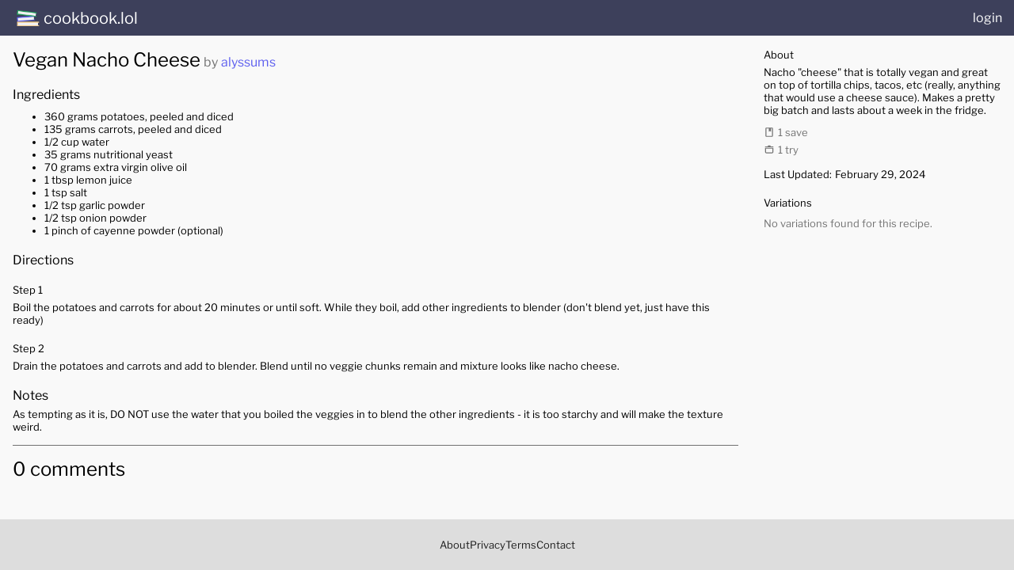

--- FILE ---
content_type: text/html; charset=utf-8
request_url: https://cookbook.lol/recipe/eca0f8c006
body_size: 1756
content:
<!DOCTYPE html><html><head><title>Vegan Nacho Cheese by alyssums | cookbook.lol</title><meta name="viewport" content="width=device-width, initial-scale=1, maximum-scale=1" /><link rel="stylesheet" href="/stylesheets/style.css" /><link rel="icon" type="image/x-icon" href="https://static.cookbook.lol/favicon.png"><script src="/js/base.js" type="text/javascript"></script><script src="/js/api.js" type="text/javascript"></script><script src="/js/soy.js" type="text/javascript"></script><script src="/js/soyutils_nogoog.js" type="text/javascript"></script><script src="/jsgen/compiled.soy.concat.js" type="text/javascript"></script><script src="/js/addcommentcontroller.js" type="text/javascript"></script><script src="/js/commentcontroller.js" type="text/javascript"></script><script src="/js/createrecipecontroller.js" type="text/javascript"></script><script src="/js/editrecipecontroller.js" type="text/javascript"></script><script src="/js/invitecontroller.js" type="text/javascript"></script><script src="/js/logincontroller.js" type="text/javascript"></script><script src="/js/logoutcontroller.js" type="text/javascript"></script><script src="/js/viewrecipecontroller.js" type="text/javascript"></script></head><body><div class="header"><a href="/" class="header-logo"><img src="https://static.cookbook.lol/favicon.png" width="40" height="40"><span class="title">cookbook.lol</span></a><div class="menu"><a href="/login" class="login">login</a></div></div><div class="recipe-view two-column"><div class="recipe-left-column"><div class="title"><span class="name">Vegan Nacho Cheese</span><span class="by">by</span><a href="/user/alyssums" class="subtitle-link">alyssums</a></div><div class="recipe-section-header">Ingredients</div><ul><li class="ingredient">360 grams potatoes, peeled and diced</li><li class="ingredient">135 grams carrots, peeled and diced</li><li class="ingredient">1/2 cup water</li><li class="ingredient">35 grams nutritional yeast</li><li class="ingredient">70 grams extra virgin olive oil</li><li class="ingredient">1 tbsp lemon juice</li><li class="ingredient">1 tsp salt</li><li class="ingredient">1/2 tsp garlic powder</li><li class="ingredient">1/2 tsp onion powder</li><li class="ingredient">1 pinch of cayenne powder (optional)</li></ul><div class="recipe-section-header">Directions</div><div class="step-header">Step 1</div><div class="step">Boil the potatoes and carrots for about 20 minutes or until soft. While they boil, add other ingredients to blender (don&#39;t blend yet, just have this ready)</div><div class="step-header">Step 2</div><div class="step">Drain the potatoes and carrots and add to blender. Blend until no veggie chunks remain and mixture looks like nacho cheese.</div><div class="recipe-section-header">Notes</div><div class="note">As tempting as it is, DO NOT use the water that you boiled the veggies in to blend the other ingredients - it is too starchy and will make the texture weird.</div><div class="recipe-divider"></div><div class="recipe-comments-section"><div class="comments-title">0 comments</div><div class="comments"></div></div></div><div class="recipe-right-column"><div class="recipe-section-header">About</div><div class="description">Nacho &quot;cheese&quot; that is totally vegan and great on top of tortilla chips, tacos, etc (really, anything that would use a cheese sauce). Makes a pretty big batch and lasts about a week in the fridge.</div><div class="counts"><div class="count"><svg xmlns="http://www.w3.org/2000/svg" height="14px" width="14px" viewBox="0 -960 960 960"><path d="M240-80q-33 0-56.5-23.5T160-160v-640q0-33 23.5-56.5T240-880h480q33 0 56.5 23.5T800-800v640q0 33-23.5 56.5T720-80H240Zm0-80h480v-640h-80v280l-100-60-100 60v-280H240v640Zm0 0v-640 640Zm200-360 100-60 100 60-100-60-100 60Z"/></svg>1 save</div><div class="count"><svg xmlns="http://www.w3.org/2000/svg" height="14px" width="14px" viewBox="0 -960 960 960"><path d="M120-640h720v360q0 50-35 85t-85 35H240q-50 0-85-35t-35-85v-360Zm80 80v280q0 17 11.5 28.5T240-240h480q17 0 28.5-11.5T760-280v-280H200Zm-80-120v-80h240v-40q0-17 11.5-28.5T400-840h160q17 0 28.5 11.5T600-800v40h240v80H120Zm360 280Z"/></svg>1 try</div></div><div class="last-updated"><span class="recipe-section-header">Last Updated:</span>February 29, 2024</div><div class="recipe-section-header variations-header">Variations</div><div class="empty-section">No variations found for this recipe.</div></div></div><script>new cbb.ViewRecipeController( null , 'eca0f8c006');</script><div class="footer"><a href="/about" class="footer-link">About</a><a href="/privacy" class="footer-link">Privacy</a><a href="/terms" class="footer-link">Terms</a><a href="/contact" class="footer-link">Contact</a></div></body></html>

--- FILE ---
content_type: text/css; charset=UTF-8
request_url: https://cookbook.lol/stylesheets/style.css
body_size: 10253
content:
@font-face{font-family:"Libre Franklin";font-style:normal;font-display:swap;src:url(https://static.cookbook.lol/libre-franklin-v14.woff2) format("woff2")}body{background:#f9f9f9;overflow-x:hidden;font-family:"Libre Franklin";margin:0;padding:0}.header{align-items:center;background:#3d405b;color:#fff;height:45px;display:flex;padding:0 15px}.header .header-logo{align-items:center;display:flex;text-decoration:none}.header .title{color:#fff;font-size:20px;font-weight:500}.header .menu{display:flex;flex-grow:1;justify-content:flex-end;min-width:0;padding-left:16px}.header .login,.header .logout,.header .username{color:#fff;cursor:pointer;display:inline;text-decoration:none}.header .login:hover,.header .logout:hover,.header .username:hover{text-decoration:underline}.header .username{overflow:hidden;text-overflow:ellipsis}.header .divider{padding:0 4px}.subheader{background:#e1e3f5;display:flex;padding:0 5px}.subheader .item{color:rgba(0,0,0,0.54);cursor:pointer;margin:0 6px;padding:4px 4px;text-decoration:none}.subheader .item:hover{border-bottom:2px solid rgba(0,0,0,0.18)}.subheader .item.selected{border-bottom:2px solid #3d405b;color:#3d405b;font-weight:500}.invite-page,.login-page{box-sizing:border-box;min-height:calc(100vh - 45px - 64px);padding:0 24px 24px}.invite-page .section,.login-page .section{padding-top:42px;position:relative}.invite-page .title,.login-page .title{font-size:24px;font-weight:500}.invite-page .label,.login-page .label{font-size:16px;padding-top:20px}.invite-page button,.login-page button{width:175px;margin-top:28px}.invite-page .input,.login-page .input{box-sizing:border-box;max-width:100%;width:400px}.invite-page .details,.login-page .details{color:rgba(0,0,0,0.54);font-size:13px}.create-recipe-page,.edit-recipe-page{box-sizing:border-box;padding:0 24px 24px;min-height:calc(100vh - 45px - 64px)}.create-recipe-page #recipe-desc,.create-recipe-page #recipe-name,.create-recipe-page #recipe-src-input,.create-recipe-page #recipe-notes,.edit-recipe-page #recipe-desc,.edit-recipe-page #recipe-name,.edit-recipe-page #recipe-src-input,.edit-recipe-page #recipe-notes{box-sizing:border-box;max-width:100%}.create-recipe-page #recipe-src-input,.create-recipe-page #recipe-name,.edit-recipe-page #recipe-src-input,.edit-recipe-page #recipe-name{width:626px}.create-recipe-page .ingredient-input,.edit-recipe-page .ingredient-input{width:400px}.create-recipe-page .step-input,.create-recipe-page .ingredient-input,.edit-recipe-page .step-input,.edit-recipe-page .ingredient-input{margin-top:0}.create-recipe-page .ingredient,.edit-recipe-page .ingredient{align-items:center;display:flex;margin-top:10px}.create-recipe-page .step,.edit-recipe-page .step{display:flex;margin-top:10px}.create-recipe-page svg,.edit-recipe-page svg{fill:rgba(0,0,0,0.54);cursor:pointer}.create-recipe-page svg:hover,.edit-recipe-page svg:hover{fill:rgba(0,0,0,0.87)}.create-recipe-page .section,.edit-recipe-page .section{padding-top:28px}.create-recipe-page .title,.edit-recipe-page .title{font-size:24px;font-weight:500}.create-recipe-page button,.edit-recipe-page button{width:200px;margin-top:8px}.create-recipe-page .create-recipe-button,.create-recipe-page .edit-recipe-button,.edit-recipe-page .create-recipe-button,.edit-recipe-page .edit-recipe-button{margin-top:30px;margin-bottom:30px}.recipe-view{justify-content:space-between}.recipe-view.two-column{min-height:calc(100vh - 45px - 64px)}.recipe-left-column{flex-grow:1;max-width:1000px;padding:16px}.recipe-left-column .name{font-size:24px;font-weight:500}.recipe-left-column .by{color:rgba(0,0,0,0.54);padding:0 4px}.recipe-left-column .recipe-section-header{padding-top:20px;font-size:16px;font-weight:500}.recipe-left-column ul{margin:0;padding-top:10px}.recipe-left-column .ingredient{font-size:13px}.recipe-left-column .note{font-size:13px;padding-top:6px}.recipe-left-column .step-header{font-size:13px;font-weight:500;padding-top:20px}.recipe-left-column .step{font-size:13px;padding-top:6px}.right-column .rc-header{font-size:13px;font-weight:500;padding-top:18px}.right-column .invite{color:rgba(0,0,0,0.87);font-size:13px;padding-top:6px}.right-column .invite-user-wrapper{font-size:13px;color:rgba(0,0,0,0.54)}.right-column .invite.used{text-decoration:line-through}.recipe-right-column{flex-shrink:0;padding:16px;width:300px}.recipe-right-column .recipe-section-header{font-size:13px;font-weight:500}.recipe-right-column .variations-header,.recipe-right-column .variations-button{margin-top:20px;margin-bottom:10px}.recipe-right-column .empty-section{color:rgba(0,0,0,0.54);font-size:13px}.recipe-right-column .description{font-size:13px;padding-top:6px}.recipe-right-column .counts{font-size:13px;padding-top:6px}.recipe-right-column .counts .count{padding-top:6px}.recipe-right-column .last-updated{font-size:13px;padding-top:15px}.recipe-right-column .last-updated .recipe-section-header{padding-right:4px}.recipe-right-column .buttons{padding-top:5px}.recipe-right-column .buttons .button,.recipe-right-column .buttons button{width:100%;margin-top:10px}.one-column{padding:16px}.two-column{display:flex;min-height:calc(100vh - 45px - 29px - 64px)}.two-column .right-column{color:rgba(0,0,0,0.87);flex-shrink:0;padding:16px;width:260px}.two-column .right-column .title{font-weight:500}.two-column .right-column .text{padding-top:6px}.two-column .right-column .button{width:100%}.recipe-snippets{overflow:hidden;flex-grow:1;padding:16px}.recipe-snippet{max-width:1000px;padding-bottom:16px}.recipe-snippet .title-row{padding-bottom:2px}.recipe-snippet .title-row .recipe{font-weight:500}.recipe-snippet .title-row .recipe,.recipe-snippet .title-row .user{color:rgba(0,0,0,0.87);font-size:14px;cursor:pointer;text-decoration:none}.recipe-snippet .title-row .recipe:hover,.recipe-snippet .title-row .user:hover{text-decoration:underline}.recipe-snippet .title-row .by{color:rgba(0,0,0,0.54);font-size:14px;padding:0 4px}.recipe-snippet .description{-webkit-box-orient:vertical;-webkit-line-clamp:3;display:-webkit-box;font-size:13px;overflow:hidden;text-overflow:ellipsis}.recipe-snippet .counts{display:flex;font-size:13px;padding-top:2px}.recipe-snippet .counts .count{color:inherit;text-decoration:none;padding-right:12px}.recipe-snippet .counts .label{padding-left:4px}.comment-snippet-header{font-weight:500;font-size:13px;margin-bottom:5px}.comment-snippet-header:not(:first-child){margin-top:25px}.button,button{align-items:center;background:#f2cc8f;border:none;box-sizing:border-box;color:rgba(0,0,0,0.87);cursor:pointer;display:flex;font-family:"Libre Franklin";font-weight:500;font-size:13px;padding:6px 20px;text-align:center;text-decoration:none}.button svg,button svg{padding-right:10px}.button.inverse,button.inverse{background:#3d405b;color:#fff}.button.inverse svg,button.inverse svg{fill:#fff}.button.inverse:hover,button.inverse:hover{background:rgba(61,64,91,0.8)}.button.inverse:active,button.inverse:active{background:rgba(61,64,91,0.6)}.button:hover,button:hover{background:rgba(242,204,143,0.8)}.button:active,button:active{background:rgba(242,204,143,0.6)}.input{align-items:center;border:1px solid #e1e3f5;display:flex;font-family:monospace;margin-top:10px;padding:4px 10px}.input:focus{outline-color:#f2cc8f}.counts{color:rgba(0,0,0,0.54)}.counts .count{align-items:center;display:flex;white-space:nowrap}.counts .count svg{fill:rgba(0,0,0,0.54);margin-right:4px}.recipe-source{align-items:center;display:flex;font-size:12px;margin-top:2px}.recipe-source svg{flex-shrink:0}.recipe-source-content{margin-left:4px}.invite-user,.comment-snippet-header a,.subtitle-link,.book-link,.recipe-source-link{color:#5d5fef;text-decoration:none}.invite-user:hover,.comment-snippet-header a:hover,.subtitle-link:hover,.book-link:hover,.recipe-source-link:hover{text-decoration:underline}.footer{align-items:center;background:#ddd;box-sizing:border-box;display:flex;gap:26px;padding:20px 0;min-height:64px;justify-content:center;flex-wrap:wrap}.footer .footer-link{color:rgba(0,0,0,0.87);font-size:13px;text-decoration:none}.footer .footer-link:hover{text-decoration:underline}.doc-page{min-height:calc(100vh - 45px - 64px)}.doc-text{color:rgba(0,0,0,0.87);font-size:14px;flex-grow:1;padding:16px}.doc-header{color:rgba(0,0,0,0.87);font-size:24px;font-weight:500}.doc-paragraph{line-height:18px;margin-top:14px}.doc-explore{display:flex;flex-direction:column}.doc-section-header{color:rgba(0,0,0,0.87);font-weight:500}.doc-link{color:rgba(0,0,0,0.54);font-size:16px;text-decoration:none;margin-top:8px}.doc-link.selected{color:#5d5fef;font-weight:500}.recipe-divider{background:rgba(0,0,0,0.54);height:1px;margin:15px 0;width:100%}.comments-title{font-size:24px;font-weight:500}.comment-wrapper{margin-top:15px}.comment-header,.comment-footer{display:flex;font-size:13px;gap:6px}.comment-collapse{cursor:pointer}.comment-op{color:rgba(0,0,0,0.87);cursor:help;font-weight:500}.comment-username{color:#5d5fef;text-decoration:none}.comment-time{white-space:nowrap}.comment-link{color:rgba(0,0,0,0.54);text-decoration:none}.comment-text{font-size:13px;margin-top:8px;margin-bottom:6px}.comment-edit,.comment-reply,.comment-vote{cursor:pointer;white-space:nowrap}.comment-vote.voted{color:#5d5fef;font-weight:bold}.comment-reply.disabled{cursor:default}.comment-footer{text-decoration:underline}.add-comment-input,.comment-edit-input{margin-top:12px;width:100%}.button-row{align-items:center;display:flex;gap:12px}.secondary-button{cursor:pointer;font-size:13px}.add-comment-button,.comment-save-edit{justify-content:center;margin:12px 0;padding-right:20px;width:175px}.comment-children{border-left:1px solid rgba(0,0,0,0.17);margin-top:15px;padding-left:32px}.nav-buttons{display:flex;gap:20px;padding-bottom:16px}.nav-button{width:fit-content}@media (max-width: 800px){.header .title{font-size:18px}.two-column{flex-direction:column}.two-column.user-view{flex-direction:column-reverse}.doc-page.two-column{flex-direction:column-reverse}.recipe-right-column{width:inherit}.recipe-right-column .recipe-section-header{font-size:16px}.recipe-right-column .buttons{max-width:300px}.comment-children{padding-left:16px}}@media (max-width: 400px){.header .title{font-size:16px}.comment-children{padding-left:8px}.login,.logout,.username{font-size:13px}}


--- FILE ---
content_type: application/javascript; charset=UTF-8
request_url: https://cookbook.lol/js/logoutcontroller.js
body_size: 409
content:
/**
 * Controller for logging out of cookbook.lol.
 */
cbb.LogoutController = class {
  constructor() {
    const logoutButton = document.getElementById("logout");
    logoutButton.addEventListener("click", () => this.logout_());
  }

  /**
   * Logs the user out and redirects back to the homepage.
   */
  logout_() {
    document.cookie = `token=;path=/;Max-Age=0;`;
    window.location.href = "/";
  }
};


--- FILE ---
content_type: application/javascript; charset=UTF-8
request_url: https://cookbook.lol/js/api.js
body_size: 3497
content:
cbb.api = {
  /**
   * Creates a comment with the provided content and returns the generated id.
   * @param {!Object} request The request containing the comment information.
   * @return {string}
   */
  async createComment(request) {
    const response = await this.postData_("CreateComment", request);
    return response.commentId;
  },

  /**
   * Updates a comment.
   * @param {!Object} request The request containing the updated comment.
   */
  async updateComment(request) {
    await this.postData_("UpdateComment", request);
  },

  /**
   * Votes a comment (either up or down).
   * @param {!Object} request The request containing the voting information.
   */
  async voteComment(request) {
    await this.postData_("VoteComment", request);
  },

  /**
   * Creates a user with the provided username and password.
   * @param {string} invite
   * @param {string} username
   * @param {string} password
   * @return {string}
   */
  async createUser(invite, username, password) {
    const response = await this.postData_("CreateUser", {
      invite,
      username,
      password,
    });
    return response.token;
  },

  /**
   * Creates a recipe.
   * @param {!Object} request The request containing the recipe information.
   * @return {string} The id of the created recipe.
   */
  async createRecipe(request) {
    const response = await this.postData_("CreateRecipe", request);
    return response.recipeId;
  },

  /**
   * Updates a recipe.
   * @param {!Object} request The request containing the recipe information.
   */
  async updateRecipe(request) {
    const response = await this.postData_("UpdateRecipe", request);
  },

  /**
   * Saves a recipe.
   * @param {!Object} request The request containing the recipe to save.
   */
  async saveRecipe(request) {
    return await this.postData_("SaveRecipe", request);
  },

  /**
   * Marks a recipe as tried.
   * @param {!Object} request The request containing the recipe to save.
   */
  async tryRecipe(request) {
    return await this.postData_("TryRecipe", request);
  },

  /**
   * Gets a credential for the user witht he provided username and password.
   * @param {string} username
   * @param {string} password
   * @return {string} A credential token for the user.
   */
  async getCredential(username, password) {
    const response = await this.postData_("GetCredential", {
      username,
      password,
    });
    return response.token;
  },

  /**
   * Gets information about an external source of data.
   * @param {string} token
   * @param {string} userInput
   * @return {!Object} Metadata about the data source, if available.
   */
  async getExternalSource(token, userInput) {
    return await this.postData_("GetExternalSource", {token, userInput});
  },

  /**
   * Posts a request to the API server.
   * @param {string} endpoint The API endpoint to call into.
   * @param {!Object} data The data to post to that endpoint.
   */
  async postData_(endpoint, data = {}) {
    const response = await fetch(`https://api.cookbook.lol/v1/${endpoint}`, {
      method: "POST",
      mode: "cors",
      cache: "no-cache",
      credentials: "same-origin",
      headers: {
        "Content-Type": "application/json",
      },
      redirect: "follow",
      referrerPolicy: "no-referrer",
      body: JSON.stringify(data),
    });

    const json = await response.json();

    if (!response.ok) {
      throw new Error(`Error calling ${endpoint}: ${json.error}`);
    }

    return json;
  },
};


--- FILE ---
content_type: application/javascript; charset=UTF-8
request_url: https://cookbook.lol/js/commentcontroller.js
body_size: 4440
content:
/** Controller for handling comment behavior. */
cbb.CommentController = class {
  token = null;
  username = null;
  commentId = null;
  commentEl = null;
  collapsed = false;

  constructor(token, username, commentId, recipeAuthor, recipeId) {
    this.token = token;
    this.username = username;
    this.commentId = commentId;
    this.recipeAuthor = recipeAuthor;
    this.recipeId = recipeId;

    this.commentEl = document.getElementById(`comment-${commentId}`);
    this.commentEl.addEventListener("click", (evt) => this.handleClick_(evt));
  }

  handleClick_(evt) {
    const classes = evt.target.classList;
    if (classes.contains("disabled")) {
      return;
    }

    if (classes.contains("comment-collapse")) {
      this.toggleComment();
    } else if (this.username && classes.contains("comment-vote")) {
      this.voteComment();
    } else if (classes.contains("comment-edit")) {
      this.editComment();
    } else if (classes.contains("comment-reply")) {
      this.replyToComment();
    }
  }

  toggleComment() {
    const toggleEl =
      this.commentEl.getElementsByClassName("comment-collapse")[0];
    const contentEl =
      this.commentEl.getElementsByClassName("comment-content")[0];
    const childrenContentEl = document.getElementById(
      `comment-children-${this.commentId}`
    );
    if (this.collapsed) {
      contentEl.style.display = "";
      childrenContentEl.style.display = "";
      toggleEl.innerHTML = "[–]";
      this.collapsed = false;
    } else {
      contentEl.style.display = "none";
      childrenContentEl.style.display = "none";
      toggleEl.innerHTML = "[+]";
      this.collapsed = true;
    }
  }

  async voteComment() {
    const voteEl = this.commentEl.getElementsByClassName("comment-vote")[0];
    const direction = [...voteEl.classList].includes("voted") ? -1 : 1;

    voteEl.classList.toggle("voted");
    const count = parseInt(voteEl.innerHTML);
    const updatedCount = direction > 0 ? count + 1 : count - 1;
    voteEl.innerHTML = `${updatedCount} vote${updatedCount != 1 ? "s" : ""}`;

    await cbb.api.voteComment({
      token: this.token,
      commentId: this.commentId,
      direction,
    });
  }

  editComment() {
    const textEl = this.commentEl.getElementsByClassName("comment-text")[0];
    const text = textEl.innerText;
    textEl.style.display = "none";

    const buttonEl = this.commentEl.getElementsByClassName("comment-edit")[0];
    buttonEl.style.display = "none";

    const editEl = this.commentEl.getElementsByClassName(
      "comment-edit-content"
    )[0];
    const contentEl = goog.soy.renderAsElement(cbbt.comment.editComment, {
      text,
    });
    cbb.soy.append(editEl, contentEl);

    const saveEl =
      this.commentEl.getElementsByClassName("comment-save-edit")[0];
    saveEl.addEventListener("click", () =>
      this.saveComment(textEl, buttonEl, editEl)
    );

    const cancelEl = this.commentEl.getElementsByClassName(
      "comment-cancel-edit"
    )[0];
    cancelEl.addEventListener("click", () =>
      this.hideEdit_(textEl, buttonEl, editEl)
    );
  }

  async saveComment(textEl, buttonEl, editEl) {
    const inputEl =
      this.commentEl.getElementsByClassName("comment-edit-input")[0];
    const updatedText = inputEl.value;

    await cbb.api.updateComment({
      token: this.token,
      commentId: this.commentId,
      text: updatedText,
    });

    const updatedTextEl = goog.soy.renderAsElement(cbbt.comment.commentText, {
      text: updatedText,
    });
    textEl.innerHTML = updatedTextEl.innerHTML;
    this.hideEdit_(textEl, buttonEl, editEl);
  }

  hideEdit_(textEl, buttonEl, editEl) {
    textEl.style.display = "";
    buttonEl.style.display = "";
    editEl.replaceChildren();
  }

  replyToComment() {
    const replyButtonEl =
      this.commentEl.getElementsByClassName("comment-reply")[0];
    const childrenContentEl = document.getElementById(
      `comment-children-${this.commentId}`
    );
    const replySectionEl = childrenContentEl.getElementsByClassName(
      "comment-reply-section"
    )[0];

    replyButtonEl.classList.add("disabled");

    const contentEl = goog.soy.renderAsElement(cbbt.comment.addComment, {
      recipeId: this.recipeId,
      recipeAuthor: this.recipeAuthor,
      parentId: this.commentId,
      username: this.username,
      token: this.token,
      showCancel: true,
    });
    cbb.soy.append(replySectionEl, contentEl);
  }
};


--- FILE ---
content_type: application/javascript; charset=UTF-8
request_url: https://cookbook.lol/js/soy.js
body_size: 495
content:
cbb.soy = {
  /**
   * Appends the child element to the parent element and executes any scripts
   * found in the child element.
   */
  append(parentEl, childEl) {
    parentEl.append(childEl);
    const scripts = childEl.querySelectorAll("script");
    for (let scriptEl of scripts) {
      const script = document.createElement("script");
      script.text = scriptEl.textContent;
      scriptEl.remove();
      document.head.appendChild(script).parentNode.removeChild(script);
    }
  },
};


--- FILE ---
content_type: application/javascript; charset=UTF-8
request_url: https://cookbook.lol/js/viewrecipecontroller.js
body_size: 1792
content:
/**
 * Controller for viewing a recipe on cookbook.lol.
 */
cbb.ViewRecipeController = class {
  /** The user's auth token. */
  token = null;

  /** The current recipe id. */
  recipeId = null;

  saveRecipeButton = null;
  tryRecipeButton = null;

  constructor(token, recipeId) {
    this.token = token;
    this.recipeId = recipeId;

    this.saveRecipeButton = document.getElementById("save-recipe");
    if (this.saveRecipeButton) {
      this.saveRecipeButton.addEventListener("click", () => this.saveRecipe_());
    }

    this.tryRecipeButton = document.getElementById("try-recipe");
    if (this.tryRecipeButton) {
      this.tryRecipeButton.addEventListener("click", () => this.tryRecipe_());
    }
  }

  /** Saves the recipe to the user's "saved recipes" collection. */
  async saveRecipe_() {
    const shouldSave = !this.saveRecipeButton.classList.contains("inverse");
    const request = {
      token: this.token,
      recipeId: this.recipeId,
      saved: shouldSave,
    };

    await cbb.api.saveRecipe(request);

    this.saveRecipeButton.classList.toggle("inverse");
    this.saveRecipeButton.querySelector(".button-text").innerHTML =
      goog.soy.renderAsFragment(cbbt.recipe.saveRecipeText, {
        saved: shouldSave,
      }).textContent;
  }

  /** Marks a recipe as tried. */
  async tryRecipe_() {
    const shouldTry = !this.tryRecipeButton.classList.contains("inverse");
    const request = {
      token: this.token,
      recipeId: this.recipeId,
      tried: shouldTry,
    };

    await cbb.api.tryRecipe(request);

    this.tryRecipeButton.classList.toggle("inverse");
    this.tryRecipeButton.querySelector(".button-text").innerHTML =
      goog.soy.renderAsFragment(cbbt.recipe.tryRecipeText, {
        tried: shouldTry,
      }).textContent;
  }
};


--- FILE ---
content_type: application/javascript; charset=UTF-8
request_url: https://cookbook.lol/js/logincontroller.js
body_size: 678
content:
/**
 * Controller for logging into cookbook.lol.
 */
cbb.LoginController = class {
  constructor() {
    const loginButton = document.getElementById("login-button");
    loginButton.addEventListener("click", () => this.login_());
  }

  /**
   * Login with the provided username and password.
   */
  async login_() {
    const usernameEl = document.getElementById("login-username");
    const passwordEl = document.getElementById("login-password");

    const token = await cbb.api.getCredential(
      usernameEl.value,
      passwordEl.value
    );

    document.cookie = `token=${token};path=/;expires=Fri, 31 Dec 9999 23:59:59 GMT`;

    window.location.href = "/";
  }
};


--- FILE ---
content_type: application/javascript; charset=UTF-8
request_url: https://cookbook.lol/js/addcommentcontroller.js
body_size: 2430
content:
/** Controller for adding a comment. */
cbb.AddCommentController = class {
  token = null;
  recipeId = null;
  parentId = null;
  suffix = null;
  username = null;

  constructor(token, recipeId, parentId, suffix, username, recipeAuthor) {
    this.token = token;
    this.recipeId = recipeId;
    this.parentId = parentId;
    this.suffix = suffix;
    this.username = username;
    this.recipeAuthor = recipeAuthor;

    const addCommentButton = document.getElementById(`add-comment-${suffix}`);
    addCommentButton.addEventListener("click", () => this.addComment_());

    const cancelButton = document.getElementById(`cancel-comment-${suffix}`);
    if (cancelButton) {
      cancelButton.addEventListener("click", () => this.hideInput_());
    }
  }

  /** Handles clicks on the add comment button for this controller. */
  async addComment_() {
    const commentEl = document.getElementById(`new-comment-${this.suffix}`);
    const text = commentEl.value;

    const request = {
      token: this.token,
      recipeId: this.recipeId,
      parentId: this.parentId,
      text,
    };

    // Clear the textarea before the request to mitigate duplicate requests
    // until I set up some idempotency checks.
    commentEl.value = "";

    const commentId = await cbb.api.createComment(request);

    // Render the comment.
    const parentEl = document.getElementById(
      `new-comment-section-${this.suffix}`
    );
    const comment = {
      comment_id: commentId,
      username: this.username,
      create_time: {
        primary: "just now",
      },
      user_votes: 1,
      votes: 1,
      text,
    };
    const contentEl = goog.soy.renderAsElement(cbbt.comment.main, {
      comment,
      recipeAuthor: this.recipeAuthor,
      recipeId: this.recipeId,
      username: this.username,
      token: this.token,
    });
    cbb.soy.append(parentEl, contentEl);

    this.hideInput_();
  }

  /**
   * Hides the input either on cancel or after submitting a comment, if we're
   * not the top-level add comment input.
   */
  hideInput_() {
    if (this.parentId) {
      const wrapperEl = document.getElementById(
        `add-comment-wrapper-${this.suffix}`
      );
      wrapperEl.remove();

      // Also, re-enable the reply button.
      document
        .getElementById(`comment-${this.parentId}`)
        .getElementsByClassName("comment-reply")[0]
        .classList.remove("disabled");
    }
  }
};


--- FILE ---
content_type: application/javascript; charset=UTF-8
request_url: https://cookbook.lol/jsgen/compiled.soy.concat.js
body_size: 98851
content:
// This file was automatically generated from attribution.soy.
// Please don't edit this file by hand.

/**
 * @fileoverview Templates in namespace cbbt.attribution.
 * @public
 */

if (typeof cbbt == 'undefined') { var cbbt = {}; }
if (typeof cbbt.attribution == 'undefined') { cbbt.attribution = {}; }


/**
 * @param {{
 *    attribution: (?)
 * }} opt_data
 * @param {(null|undefined)=} opt_ignored
 * @param {Object<string, *>=} opt_ijData
 * @return {!soydata.SanitizedHtml}
 * @suppress {checkTypes}
 */
cbbt.attribution.external = function(opt_data, opt_ignored, opt_ijData) {
  var output = '';
  var attributionText__soy3 = '' + ((opt_data.attribution.isbn && opt_data.attribution.title) ? 'based on a recipe from <a class="book-link" href="https://bookshop.org/a/100880/' + soy.$$escapeHtmlAttribute(opt_data.attribution.isbn) + '">' + soy.$$escapeHtml(opt_data.attribution.title) + '</a>' + ((opt_data.attribution.author) ? '&nbsp;by ' + soy.$$escapeHtml(opt_data.attribution.author) : '') + ((opt_data.attribution.publisher) ? '&nbsp;(' + soy.$$escapeHtml(opt_data.attribution.publisher) + ((opt_data.attribution.year) ? ', ' + soy.$$escapeHtml(opt_data.attribution.year) : '') + ')' : '') : (opt_data.attribution.name) ? 'based on <a href="' + soy.$$escapeHtmlAttribute(soy.$$filterNormalizeUri(opt_data.attribution.src)) + '" class="recipe-source-link">' + soy.$$escapeHtml(opt_data.attribution.name) + '</a>' + ((opt_data.attribution.author) ? '&nbsp;by ' + soy.$$escapeHtml(opt_data.attribution.author) : '') + ((opt_data.attribution.publisher) ? '&nbsp;(' + soy.$$escapeHtml(opt_data.attribution.publisher) + ')' : '') : (opt_data.attribution.src) ? 'based on an <a href="' + soy.$$escapeHtmlAttribute(soy.$$filterNormalizeUri(opt_data.attribution.src)) + '" class="recipe-source-link">external recipe</a>' : (opt_data.attribution.text) ? 'based on ' + soy.$$escapeHtml(opt_data.attribution.text) : '');
  attributionText__soy3 = soydata.VERY_UNSAFE.$$ordainSanitizedHtmlForInternalBlocks(attributionText__soy3);
  output += (attributionText__soy3) ? '<div class="recipe-source">' + soy.$$escapeHtml(cbbt.icons.networkNode(null, null, opt_ijData)) + '<div class="recipe-source-content">' + soy.$$escapeHtml(attributionText__soy3) + '</div></div>' : '';
  return soydata.VERY_UNSAFE.ordainSanitizedHtml(output);
};
if (goog.DEBUG) {
  cbbt.attribution.external.soyTemplateName = 'cbbt.attribution.external';
}
// This file was automatically generated from comment.soy.
// Please don't edit this file by hand.

/**
 * @fileoverview Templates in namespace cbbt.comment.
 * @public
 */

if (typeof cbbt == 'undefined') { var cbbt = {}; }
if (typeof cbbt.comment == 'undefined') { cbbt.comment = {}; }


/**
 * @param {{
 *    comment: (?),
 *    recipeId: string,
 *    recipeAuthor: string,
 *    username: (null|string|undefined),
 *    token: (null|string|undefined)
 * }} opt_data
 * @param {(null|undefined)=} opt_ignored
 * @param {Object<string, *>=} opt_ijData
 * @return {!soydata.SanitizedHtml}
 * @suppress {checkTypes}
 */
cbbt.comment.main = function(opt_data, opt_ignored, opt_ijData) {
  opt_ijData = opt_ijData || {};
  soy.asserts.assertType(goog.isString(opt_data.recipeId) || (opt_data.recipeId instanceof goog.soy.data.SanitizedContent), 'recipeId', opt_data.recipeId, 'string|goog.soy.data.SanitizedContent');
  var recipeId = /** @type {string|goog.soy.data.SanitizedContent} */ (opt_data.recipeId);
  soy.asserts.assertType(goog.isString(opt_data.recipeAuthor) || (opt_data.recipeAuthor instanceof goog.soy.data.SanitizedContent), 'recipeAuthor', opt_data.recipeAuthor, 'string|goog.soy.data.SanitizedContent');
  var recipeAuthor = /** @type {string|goog.soy.data.SanitizedContent} */ (opt_data.recipeAuthor);
  soy.asserts.assertType(opt_data.username == null || (opt_data.username instanceof goog.soy.data.SanitizedContent) || goog.isString(opt_data.username), 'username', opt_data.username, 'null|string|undefined');
  var username = /** @type {null|string|undefined} */ (opt_data.username);
  soy.asserts.assertType(opt_data.token == null || (opt_data.token instanceof goog.soy.data.SanitizedContent) || goog.isString(opt_data.token), 'token', opt_data.token, 'null|string|undefined');
  var token = /** @type {null|string|undefined} */ (opt_data.token);
  var output = '<div class="comment" id="comment-' + soy.$$escapeHtmlAttribute(opt_data.comment.comment_id) + '"><div class="comment-header"><div class="comment-collapse">[\u2013]</div><a href="/user/' + soy.$$escapeHtmlAttribute(opt_data.comment.username) + '" class="comment-username">' + soy.$$escapeHtml(opt_data.comment.username) + '</a>' + ((recipeAuthor == opt_data.comment.username) ? '<span class="comment-op">(<abbr title="Original Poster (of the recipe)" >OP</abbr>)</span>' : '') + '<div class="comment-time">' + soy.$$escapeHtml(opt_data.comment.create_time.primary) + '</div><a href="/recipe/' + soy.$$escapeHtmlAttribute(recipeId) + '#comment-' + soy.$$escapeHtmlAttribute(opt_data.comment.comment_id) + '" class="comment-link">link</a></div><div class="comment-content" id="comment-content-' + soy.$$escapeHtmlAttribute(opt_data.comment.comment_id) + '"><div class="comment-text">' + soy.$$changeNewlineToBr(soy.$$escapeHtml(opt_data.comment.text)) + '</div><div class="comment-edit-content"></div><div class="comment-footer"><div class="comment-vote' + ((opt_data.comment.user_votes > 0) ? ' voted' : '') + '">' + soy.$$escapeHtml(opt_data.comment.votes) + ' vote' + ((opt_data.comment.votes != 1) ? 's' : '') + '</div>' + ((username == opt_data.comment.username) ? '<div class="comment-edit">edit</div>' : '') + ((username) ? '<div class="comment-reply">reply</div>' : '') + '</div></div></div><script' + ((opt_ijData.csp_nonce) ? ' nonce="' + opt_ijData.csp_nonce + '"' : '') + '>new cbb.CommentController(' + soy.$$escapeJsValue(token) + ', ' + soy.$$escapeJsValue(username) + ', ' + soy.$$escapeJsValue(opt_data.comment.comment_id) + ', ' + soy.$$escapeJsValue(recipeAuthor) + ', ' + soy.$$escapeJsValue(recipeId) + ');<\/script><div class="comment-children" id="comment-children-' + soy.$$escapeHtmlAttribute(opt_data.comment.comment_id) + '"><div class="comment-reply-section"></div>';
  if (opt_data.comment.children) {
    var childList107 = opt_data.comment.children;
    var childListLen107 = childList107.length;
    for (var childIndex107 = 0; childIndex107 < childListLen107; childIndex107++) {
      var childData107 = childList107[childIndex107];
      output += cbbt.comment.main({comment: childData107, recipeId: recipeId, recipeAuthor: recipeAuthor, username: username, token: token}, null, opt_ijData);
    }
  }
  output += '</div>';
  return soydata.VERY_UNSAFE.ordainSanitizedHtml(output);
};
if (goog.DEBUG) {
  cbbt.comment.main.soyTemplateName = 'cbbt.comment.main';
}


/**
 * @param {{
 *    text: string
 * }} opt_data
 * @param {(null|undefined)=} opt_ignored
 * @param {Object<string, *>=} opt_ijData
 * @return {!soydata.SanitizedHtml}
 * @suppress {checkTypes}
 */
cbbt.comment.editComment = function(opt_data, opt_ignored, opt_ijData) {
  soy.asserts.assertType(goog.isString(opt_data.text) || (opt_data.text instanceof goog.soy.data.SanitizedContent), 'text', opt_data.text, 'string|goog.soy.data.SanitizedContent');
  var text = /** @type {string|goog.soy.data.SanitizedContent} */ (opt_data.text);
  return soydata.VERY_UNSAFE.ordainSanitizedHtml('<div id="edit-comment-wrapper"><textarea rows="8" type="text" class="comment-edit-input">' + soy.$$escapeHtmlRcdata(text) + '</textarea><div class="button-row"><button class="comment-save-edit">Save</button><div class="secondary-button comment-cancel-edit">Cancel</button></div></div>');
};
if (goog.DEBUG) {
  cbbt.comment.editComment.soyTemplateName = 'cbbt.comment.editComment';
}


/**
 * @param {{
 *    recipeId: string,
 *    recipeAuthor: string,
 *    username: (null|string|undefined),
 *    token: (null|string|undefined),
 *    parentId: (null|string|undefined),
 *    showCancel: (boolean|null|undefined)
 * }} opt_data
 * @param {(null|undefined)=} opt_ignored
 * @param {Object<string, *>=} opt_ijData
 * @return {!soydata.SanitizedHtml}
 * @suppress {checkTypes}
 */
cbbt.comment.addComment = function(opt_data, opt_ignored, opt_ijData) {
  var $$temp;
  opt_ijData = opt_ijData || {};
  soy.asserts.assertType(goog.isString(opt_data.recipeId) || (opt_data.recipeId instanceof goog.soy.data.SanitizedContent), 'recipeId', opt_data.recipeId, 'string|goog.soy.data.SanitizedContent');
  var recipeId = /** @type {string|goog.soy.data.SanitizedContent} */ (opt_data.recipeId);
  soy.asserts.assertType(goog.isString(opt_data.recipeAuthor) || (opt_data.recipeAuthor instanceof goog.soy.data.SanitizedContent), 'recipeAuthor', opt_data.recipeAuthor, 'string|goog.soy.data.SanitizedContent');
  var recipeAuthor = /** @type {string|goog.soy.data.SanitizedContent} */ (opt_data.recipeAuthor);
  soy.asserts.assertType(opt_data.username == null || (opt_data.username instanceof goog.soy.data.SanitizedContent) || goog.isString(opt_data.username), 'username', opt_data.username, 'null|string|undefined');
  var username = /** @type {null|string|undefined} */ (opt_data.username);
  soy.asserts.assertType(opt_data.token == null || (opt_data.token instanceof goog.soy.data.SanitizedContent) || goog.isString(opt_data.token), 'token', opt_data.token, 'null|string|undefined');
  var token = /** @type {null|string|undefined} */ (opt_data.token);
  soy.asserts.assertType(opt_data.parentId == null || (opt_data.parentId instanceof goog.soy.data.SanitizedContent) || goog.isString(opt_data.parentId), 'parentId', opt_data.parentId, 'null|string|undefined');
  var parentId = /** @type {null|string|undefined} */ (opt_data.parentId);
  soy.asserts.assertType(opt_data.showCancel == null || goog.isBoolean(opt_data.showCancel) || opt_data.showCancel === 1 || opt_data.showCancel === 0, 'showCancel', opt_data.showCancel, 'boolean|null|undefined');
  var showCancel = /** @type {boolean|null|undefined} */ (opt_data.showCancel);
  var output = '';
  var suffix__soy115 = ($$temp = parentId) == null ? 'global' : $$temp;
  output += (token) ? '<div id="new-comment-section-' + soy.$$escapeHtmlAttribute(suffix__soy115) + '"></div><div id="add-comment-wrapper-' + soy.$$escapeHtmlAttribute(suffix__soy115) + '"><textarea rows="8" type="text" class="add-comment-input" id="new-comment-' + soy.$$escapeHtmlAttribute(suffix__soy115) + '"></textarea><div class="button-row"><button class="add-comment-button" id="add-comment-' + soy.$$escapeHtmlAttribute(suffix__soy115) + '">Add a comment</button>' + ((showCancel) ? '<div class="secondary-button" id="cancel-comment-' + soy.$$escapeHtmlAttribute(suffix__soy115) + '">Cancel</button>' : '') + '</div><script' + ((opt_ijData.csp_nonce) ? ' nonce="' + opt_ijData.csp_nonce + '"' : '') + '>new cbb.AddCommentController(' + soy.$$escapeJsValue(token) + ', ' + soy.$$escapeJsValue(recipeId) + ', ' + soy.$$escapeJsValue(parentId) + ', ' + soy.$$escapeJsValue(suffix__soy115) + ', ' + soy.$$escapeJsValue(username) + ', ' + soy.$$escapeJsValue(recipeAuthor) + ');<\/script></div>' : '';
  return soydata.VERY_UNSAFE.ordainSanitizedHtml(output);
};
if (goog.DEBUG) {
  cbbt.comment.addComment.soyTemplateName = 'cbbt.comment.addComment';
}


/**
 * @param {{
 *    text: string
 * }} opt_data
 * @param {(null|undefined)=} opt_ignored
 * @param {Object<string, *>=} opt_ijData
 * @return {!soydata.SanitizedHtml}
 * @suppress {checkTypes}
 */
cbbt.comment.commentText = function(opt_data, opt_ignored, opt_ijData) {
  soy.asserts.assertType(goog.isString(opt_data.text) || (opt_data.text instanceof goog.soy.data.SanitizedContent), 'text', opt_data.text, 'string|goog.soy.data.SanitizedContent');
  var text = /** @type {string|goog.soy.data.SanitizedContent} */ (opt_data.text);
  return soydata.VERY_UNSAFE.ordainSanitizedHtml(soy.$$changeNewlineToBr(soy.$$escapeHtml(text)));
};
if (goog.DEBUG) {
  cbbt.comment.commentText.soyTemplateName = 'cbbt.comment.commentText';
}
// This file was automatically generated from create_recipe.soy.
// Please don't edit this file by hand.

/**
 * @fileoverview Templates in namespace cbbt.createRecipe.
 * @public
 */

if (typeof cbbt == 'undefined') { var cbbt = {}; }
if (typeof cbbt.createRecipe == 'undefined') { cbbt.createRecipe = {}; }


/**
 * @param {{
 *    token: string,
 *    username: string,
 *    existingRecipe: (?)
 * }} opt_data
 * @param {(null|undefined)=} opt_ignored
 * @param {Object<string, *>=} opt_ijData
 * @return {!soydata.SanitizedHtml}
 * @suppress {checkTypes}
 */
cbbt.createRecipe.main = function(opt_data, opt_ignored, opt_ijData) {
  soy.asserts.assertType(goog.isString(opt_data.token) || (opt_data.token instanceof goog.soy.data.SanitizedContent), 'token', opt_data.token, 'string|goog.soy.data.SanitizedContent');
  var token = /** @type {string|goog.soy.data.SanitizedContent} */ (opt_data.token);
  soy.asserts.assertType(goog.isString(opt_data.username) || (opt_data.username instanceof goog.soy.data.SanitizedContent), 'username', opt_data.username, 'string|goog.soy.data.SanitizedContent');
  var username = /** @type {string|goog.soy.data.SanitizedContent} */ (opt_data.username);
  return soydata.VERY_UNSAFE.ordainSanitizedHtml(soy.$$escapeHtml(cbbt.view.main({title: 'Create Recipe', content: soydata.VERY_UNSAFE.$$ordainSanitizedHtmlForInternalBlocks('' + cbbt.createRecipe.content_(opt_data, null, opt_ijData))}, null, opt_ijData)));
};
if (goog.DEBUG) {
  cbbt.createRecipe.main.soyTemplateName = 'cbbt.createRecipe.main';
}


/**
 * @param {{
 *    token: string,
 *    username: string,
 *    existingRecipe: (?)
 * }} opt_data
 * @param {(null|undefined)=} opt_ignored
 * @param {Object<string, *>=} opt_ijData
 * @return {!soydata.SanitizedHtml}
 * @suppress {checkTypes}
 * @private
 */
cbbt.createRecipe.content_ = function(opt_data, opt_ignored, opt_ijData) {
  opt_ijData = opt_ijData || {};
  soy.asserts.assertType(goog.isString(opt_data.token) || (opt_data.token instanceof goog.soy.data.SanitizedContent), 'token', opt_data.token, 'string|goog.soy.data.SanitizedContent');
  var token = /** @type {string|goog.soy.data.SanitizedContent} */ (opt_data.token);
  soy.asserts.assertType(goog.isString(opt_data.username) || (opt_data.username instanceof goog.soy.data.SanitizedContent), 'username', opt_data.username, 'string|goog.soy.data.SanitizedContent');
  var username = /** @type {string|goog.soy.data.SanitizedContent} */ (opt_data.username);
  var output = soy.$$escapeHtml(cbbt.header.main({showMenu: true, token: token, username: username}, null, opt_ijData)) + '<div class="create-recipe-page"><div class="section"><div class="title">Recipe Name</div><input type="text" id="recipe-name" class="input"' + ((opt_data.existingRecipe) ? ' value="' + soy.$$escapeHtmlAttribute(opt_data.existingRecipe.reference.name) + '"' : '') + '>' + ((opt_data.existingRecipe) ? '<div class="recipe-source">' + soy.$$escapeHtml(cbbt.icons.networkNode(null, null, opt_ijData)) + '<div class="recipe-source-content" id="recipe-src" data-id="' + soy.$$escapeHtmlAttribute(opt_data.existingRecipe.reference.recipe_id) + '">based on <a href="/recipe/' + soy.$$escapeHtmlAttribute(opt_data.existingRecipe.reference.recipe_id) + '" class="recipe-source-link">' + soy.$$escapeHtml(opt_data.existingRecipe.reference.name) + '</a> by <a href="/user/' + soy.$$escapeHtmlAttribute(opt_data.existingRecipe.reference.username) + '" class="recipe-source-link">' + soy.$$escapeHtml(opt_data.existingRecipe.reference.username) + '</a></div></div>' : '') + '</div>' + ((! opt_data.existingRecipe) ? '<div class="section"><div class="title">Recipe Source</div><input type="text" id="recipe-src-input" class="input" placeholder="e.g. a cookbook isbn or the https url of a website"><div id="attribution-wrapper"></div></div>' : '') + '<div class="section"><div class="title">Description</div><textarea rows="8" cols="80" type="text" id="recipe-desc" class="input" placeholder="Add a description for this recipe.">' + ((opt_data.existingRecipe) ? soy.$$escapeHtmlRcdata(opt_data.existingRecipe.description) : '') + '</textarea></div><div class="section"><div class="title">Ingredients</div><div id="ingredients">';
  if (opt_data.existingRecipe) {
    var ingredientList50 = opt_data.existingRecipe.recipe.ingredients;
    var ingredientListLen50 = ingredientList50.length;
    for (var ingredientIndex50 = 0; ingredientIndex50 < ingredientListLen50; ingredientIndex50++) {
      var ingredientData50 = ingredientList50[ingredientIndex50];
      output += cbbt.createRecipe.ingredient({value: ingredientData50}, null, opt_ijData);
    }
  }
  output += '</div><button id="add-ingredient">' + soy.$$escapeHtml(cbbt.icons.add({size: 20}, null, opt_ijData)) + 'Add an ingredient</button></div><div class="section"><div class="title">Directions</div><div id="steps">';
  if (opt_data.existingRecipe) {
    var stepList61 = opt_data.existingRecipe.recipe.steps;
    var stepListLen61 = stepList61.length;
    for (var stepIndex61 = 0; stepIndex61 < stepListLen61; stepIndex61++) {
      var stepData61 = stepList61[stepIndex61];
      output += cbbt.createRecipe.step({index: stepIndex61, value: stepData61}, null, opt_ijData);
    }
  }
  output += '</div><button id="add-step">' + soy.$$escapeHtml(cbbt.icons.add({size: 20}, null, opt_ijData)) + 'Add a step</button></div><div class="section"><div class="title">Notes</div><textarea rows="8" cols="80" type="text" id="recipe-notes" class="input" placeholder="Optionally, add some additional notes or tips for this recipe.">' + ((opt_data.existingRecipe) ? soy.$$escapeHtmlRcdata(opt_data.existingRecipe.recipe.note) : '') + '</textarea></div><button class="create-recipe-button" id="create-recipe">Post recipe</button></div><script' + ((opt_ijData.csp_nonce) ? ' nonce="' + opt_ijData.csp_nonce + '"' : '') + '>new cbb.CreateRecipeController(' + soy.$$escapeJsValue(token) + ');<\/script>' + soy.$$escapeHtml(cbbt.footer.main(null, null, opt_ijData));
  return soydata.VERY_UNSAFE.ordainSanitizedHtml(output);
};
if (goog.DEBUG) {
  cbbt.createRecipe.content_.soyTemplateName = 'cbbt.createRecipe.content_';
}


/**
 * @param {{
 *    value: (null|string|undefined)
 * }} opt_data
 * @param {(null|undefined)=} opt_ignored
 * @param {Object<string, *>=} opt_ijData
 * @return {!soydata.SanitizedHtml}
 * @suppress {checkTypes}
 */
cbbt.createRecipe.ingredient = function(opt_data, opt_ignored, opt_ijData) {
  opt_data = opt_data || {};
  soy.asserts.assertType(opt_data.value == null || (opt_data.value instanceof goog.soy.data.SanitizedContent) || goog.isString(opt_data.value), 'value', opt_data.value, 'null|string|undefined');
  var value = /** @type {null|string|undefined} */ (opt_data.value);
  return soydata.VERY_UNSAFE.ordainSanitizedHtml('<div class="ingredient"><input type="text" class="ingredient-input input" placeholder="Add an ingredient"' + ((value) ? 'value="' + soy.$$escapeHtmlAttribute(value) + '"' : '') + '><div class="remove-ingredient">' + soy.$$escapeHtml(cbbt.icons.remove({size: 16}, null, opt_ijData)) + '</div></div>');
};
if (goog.DEBUG) {
  cbbt.createRecipe.ingredient.soyTemplateName = 'cbbt.createRecipe.ingredient';
}


/**
 * @param {{
 *    index: number,
 *    value: (null|string|undefined)
 * }} opt_data
 * @param {(null|undefined)=} opt_ignored
 * @param {Object<string, *>=} opt_ijData
 * @return {!soydata.SanitizedHtml}
 * @suppress {checkTypes}
 */
cbbt.createRecipe.step = function(opt_data, opt_ignored, opt_ijData) {
  soy.asserts.assertType(goog.isNumber(opt_data.index), 'index', opt_data.index, 'number');
  var index = /** @type {number} */ (opt_data.index);
  soy.asserts.assertType(opt_data.value == null || (opt_data.value instanceof goog.soy.data.SanitizedContent) || goog.isString(opt_data.value), 'value', opt_data.value, 'null|string|undefined');
  var value = /** @type {null|string|undefined} */ (opt_data.value);
  var output = '';
  var placeholder__soy86 = '' + cbbt.createRecipe.stepPlaceholder(opt_data, null, opt_ijData);
  placeholder__soy86 = soydata.$$markUnsanitizedTextForInternalBlocks(placeholder__soy86);
  output += '<div class="step"><textarea rows="4" cols="80" type="text" class="step-input input" placeholder="' + soy.$$escapeHtmlAttribute(placeholder__soy86) + '">' + ((value) ? soy.$$escapeHtmlRcdata(value) : '') + '</textarea><div class="remove-step">' + soy.$$escapeHtml(cbbt.icons.remove({size: 16}, null, opt_ijData)) + '</div></div>';
  return soydata.VERY_UNSAFE.ordainSanitizedHtml(output);
};
if (goog.DEBUG) {
  cbbt.createRecipe.step.soyTemplateName = 'cbbt.createRecipe.step';
}


/**
 * @param {{
 *    index: number
 * }} opt_data
 * @param {(null|undefined)=} opt_ignored
 * @param {Object<string, *>=} opt_ijData
 * @return {!soydata.UnsanitizedText}
 * @suppress {checkTypes}
 */
cbbt.createRecipe.stepPlaceholder = function(opt_data, opt_ignored, opt_ijData) {
  soy.asserts.assertType(goog.isNumber(opt_data.index), 'index', opt_data.index, 'number');
  var index = /** @type {number} */ (opt_data.index);
  return soydata.markUnsanitizedText('Add instructions for step ' + ('' + index));
};
if (goog.DEBUG) {
  cbbt.createRecipe.stepPlaceholder.soyTemplateName = 'cbbt.createRecipe.stepPlaceholder';
}
// This file was automatically generated from document.soy.
// Please don't edit this file by hand.

/**
 * @fileoverview Templates in namespace cbbt.document.
 * @public
 */

if (typeof cbbt == 'undefined') { var cbbt = {}; }
if (typeof cbbt.document == 'undefined') { cbbt.document = {}; }


/**
 * @param {{
 *    path: string,
 *    token: (null|string|undefined),
 *    username: (null|string|undefined)
 * }} opt_data
 * @param {(null|undefined)=} opt_ignored
 * @param {Object<string, *>=} opt_ijData
 * @return {!soydata.SanitizedHtml}
 * @suppress {checkTypes}
 */
cbbt.document.main = function(opt_data, opt_ignored, opt_ijData) {
  var $$temp;
  soy.asserts.assertType(goog.isString(opt_data.path) || (opt_data.path instanceof goog.soy.data.SanitizedContent), 'path', opt_data.path, 'string|goog.soy.data.SanitizedContent');
  var path = /** @type {string|goog.soy.data.SanitizedContent} */ (opt_data.path);
  soy.asserts.assertType(opt_data.token == null || (opt_data.token instanceof goog.soy.data.SanitizedContent) || goog.isString(opt_data.token), 'token', opt_data.token, 'null|string|undefined');
  var token = /** @type {null|string|undefined} */ (opt_data.token);
  soy.asserts.assertType(opt_data.username == null || (opt_data.username instanceof goog.soy.data.SanitizedContent) || goog.isString(opt_data.username), 'username', opt_data.username, 'null|string|undefined');
  var username = /** @type {null|string|undefined} */ (opt_data.username);
  var param252 = cbbt.header.main({showMenu: true, token: token, username: username}, null, opt_ijData) + '<div class="doc-page two-column"><div class="doc-text">';
  switch ((goog.isObject($$temp = path)) ? $$temp.toString() : $$temp) {
    case '/about':
      param252 += cbbt.document.aboutContent_(null, null, opt_ijData);
      break;
    case '/contact':
      param252 += cbbt.document.contactContent_(null, null, opt_ijData);
      break;
    case '/privacy':
      param252 += cbbt.document.privacyContent_(null, null, opt_ijData);
      break;
    case '/terms':
      param252 += cbbt.document.termsContent_(null, null, opt_ijData);
      break;
  }
  param252 += '</div><div class="doc-explore right-column"><div class="doc-section-header">Documents</div><a class="doc-link' + ((path == '/about') ? ' selected' : '') + '" href="/about">About</a><a class="doc-link' + ((path == '/contact') ? ' selected' : '') + '" href="/contact">Contact</a><a class="doc-link' + ((path == '/privacy') ? ' selected' : '') + '" href="/privacy">Privacy Policy</a><a class="doc-link' + ((path == '/terms') ? ' selected' : '') + '" href="/terms">Terms of Service</a></div></div>' + cbbt.footer.main(null, null, opt_ijData);
  var output = '' + cbbt.view.main({title: 'cookbook.lol docs', content: soydata.VERY_UNSAFE.$$ordainSanitizedHtmlForInternalBlocks(param252)}, null, opt_ijData);
  return soydata.VERY_UNSAFE.ordainSanitizedHtml(output);
};
if (goog.DEBUG) {
  cbbt.document.main.soyTemplateName = 'cbbt.document.main';
}


/**
 * @param {Object<string, *>=} opt_data
 * @param {(null|undefined)=} opt_ignored
 * @param {Object<string, *>=} opt_ijData
 * @return {!soydata.SanitizedHtml}
 * @suppress {checkTypes}
 * @private
 */
cbbt.document.aboutContent_ = function(opt_data, opt_ignored, opt_ijData) {
  return soydata.VERY_UNSAFE.ordainSanitizedHtml('<div class="doc-header">About</div><div class="doc-paragraph">So often with recipes online, some of the more interesting details are the conversations in the comments where people discuss variations of the recipe, bringing in their own tastes, cultures, and experiences.</div><div class="doc-paragraph">There wasn\'t a place for people to easily share, explore, discuss, and modify recipes online in a way that lets you easily look back at the history of the recipe, so I built cookbook.lol.</div><div class="doc-paragraph">It also provides the standard functionality you would expect from an online cookbook site (e.g. tracking the recipes you like) with hopefully more features to come in the future!</div>');
};
if (goog.DEBUG) {
  cbbt.document.aboutContent_.soyTemplateName = 'cbbt.document.aboutContent_';
}


/**
 * @param {Object<string, *>=} opt_data
 * @param {(null|undefined)=} opt_ignored
 * @param {Object<string, *>=} opt_ijData
 * @return {!soydata.SanitizedHtml}
 * @suppress {checkTypes}
 * @private
 */
cbbt.document.contactContent_ = function(opt_data, opt_ignored, opt_ijData) {
  return soydata.VERY_UNSAFE.ordainSanitizedHtml('<div class="doc-header">Contact</div><div class="doc-paragraph">To request an invite to the cookbook.lol alpha, email <a href="mailto:invite@cookbook.lol">invite@cookbook.lol</a>.</div><div class="doc-paragraph">If you\'re interested in partnering for your cookbook, food blog, or anything else, please reach out to <a href="mailto:partner@cookbook.lol">partner@cookbook.lol</a>. We are in alpha, but are interesting in exploring and expanding in this area in the future.</div><div class="doc-paragraph">If someone posted your recipe and you\'d like to have us update a link or take it down, please reach out to <a href="mailto:concern@cookbook.lol">concern@cookbook.lol</a>. While we\'ve built cookbook.lol to help share recipes and support bloggers and authors with appropriate attributions, we definitely understand that some creators may not want their content to be surfaced on this site.</div><div class="doc-paragraph">For any other questions, comments, or issues, email <a href="mailto:contact@cookbook.lol">contact@cookbook.lol</a>.</div>');
};
if (goog.DEBUG) {
  cbbt.document.contactContent_.soyTemplateName = 'cbbt.document.contactContent_';
}


/**
 * @param {Object<string, *>=} opt_data
 * @param {(null|undefined)=} opt_ignored
 * @param {Object<string, *>=} opt_ijData
 * @return {!soydata.SanitizedHtml}
 * @suppress {checkTypes}
 * @private
 */
cbbt.document.privacyContent_ = function(opt_data, opt_ignored, opt_ijData) {
  return soydata.VERY_UNSAFE.ordainSanitizedHtml('todo: privacy content.');
};
if (goog.DEBUG) {
  cbbt.document.privacyContent_.soyTemplateName = 'cbbt.document.privacyContent_';
}


/**
 * @param {Object<string, *>=} opt_data
 * @param {(null|undefined)=} opt_ignored
 * @param {Object<string, *>=} opt_ijData
 * @return {!soydata.SanitizedHtml}
 * @suppress {checkTypes}
 * @private
 */
cbbt.document.termsContent_ = function(opt_data, opt_ignored, opt_ijData) {
  return soydata.VERY_UNSAFE.ordainSanitizedHtml('todo: terms content.');
};
if (goog.DEBUG) {
  cbbt.document.termsContent_.soyTemplateName = 'cbbt.document.termsContent_';
}
// This file was automatically generated from edit_recipe.soy.
// Please don't edit this file by hand.

/**
 * @fileoverview Templates in namespace cbbt.editRecipe.
 * @public
 */

if (typeof cbbt == 'undefined') { var cbbt = {}; }
if (typeof cbbt.editRecipe == 'undefined') { cbbt.editRecipe = {}; }


/**
 * @param {{
 *    token: string,
 *    username: string,
 *    recipe: (?),
 *    attribution: (?)
 * }} opt_data
 * @param {(null|undefined)=} opt_ignored
 * @param {Object<string, *>=} opt_ijData
 * @return {!soydata.SanitizedHtml}
 * @suppress {checkTypes}
 */
cbbt.editRecipe.main = function(opt_data, opt_ignored, opt_ijData) {
  soy.asserts.assertType(goog.isString(opt_data.token) || (opt_data.token instanceof goog.soy.data.SanitizedContent), 'token', opt_data.token, 'string|goog.soy.data.SanitizedContent');
  var token = /** @type {string|goog.soy.data.SanitizedContent} */ (opt_data.token);
  soy.asserts.assertType(goog.isString(opt_data.username) || (opt_data.username instanceof goog.soy.data.SanitizedContent), 'username', opt_data.username, 'string|goog.soy.data.SanitizedContent');
  var username = /** @type {string|goog.soy.data.SanitizedContent} */ (opt_data.username);
  return soydata.VERY_UNSAFE.ordainSanitizedHtml(soy.$$escapeHtml(cbbt.view.main({title: 'Edit Recipe', content: soydata.VERY_UNSAFE.$$ordainSanitizedHtmlForInternalBlocks('' + cbbt.editRecipe.content_(opt_data, null, opt_ijData))}, null, opt_ijData)));
};
if (goog.DEBUG) {
  cbbt.editRecipe.main.soyTemplateName = 'cbbt.editRecipe.main';
}


/**
 * @param {{
 *    token: string,
 *    username: string,
 *    recipe: (?),
 *    attribution: (?)
 * }} opt_data
 * @param {(null|undefined)=} opt_ignored
 * @param {Object<string, *>=} opt_ijData
 * @return {!soydata.SanitizedHtml}
 * @suppress {checkTypes}
 * @private
 */
cbbt.editRecipe.content_ = function(opt_data, opt_ignored, opt_ijData) {
  opt_ijData = opt_ijData || {};
  soy.asserts.assertType(goog.isString(opt_data.token) || (opt_data.token instanceof goog.soy.data.SanitizedContent), 'token', opt_data.token, 'string|goog.soy.data.SanitizedContent');
  var token = /** @type {string|goog.soy.data.SanitizedContent} */ (opt_data.token);
  soy.asserts.assertType(goog.isString(opt_data.username) || (opt_data.username instanceof goog.soy.data.SanitizedContent), 'username', opt_data.username, 'string|goog.soy.data.SanitizedContent');
  var username = /** @type {string|goog.soy.data.SanitizedContent} */ (opt_data.username);
  var output = soy.$$escapeHtml(cbbt.header.main({showMenu: true, token: token, username: username}, null, opt_ijData)) + '<div class="edit-recipe-page"><div class="section"><div class="title">Recipe Name</div><input type="text" id="recipe-name" class="input" value="' + soy.$$escapeHtmlAttribute(opt_data.recipe.reference.name) + '">' + ((opt_data.recipe.parent_reference) ? '<div class="recipe-source">' + soy.$$escapeHtml(cbbt.icons.networkNode(null, null, opt_ijData)) + '<div class="recipe-source-content">based on <a href="/recipe/' + soy.$$escapeHtmlAttribute(opt_data.recipe.parent_reference.recipe_id) + '" class="recipe-source-link">' + soy.$$escapeHtml(opt_data.recipe.parent_reference.name) + '</a> by <a href="/user/' + soy.$$escapeHtmlAttribute(opt_data.recipe.parent_reference.username) + '" class="recipe-source-link">' + soy.$$escapeHtml(opt_data.recipe.parent_reference.username) + '</a></div></div>' : '') + '</div>';
  if (! opt_data.recipe.parent_reference) {
    var a__soy35 = opt_data.recipe.recipe.attribution;
    var defaultAttribution__soy36 = a__soy35.src ? a__soy35.src : a__soy35.isbn ? a__soy35.isbn : a__soy35.text ? a__soy35.text : '';
    output += '<div class="section"><div class="title">Recipe Source</div><input type="text" id="recipe-src-input" class="input" placeholder="e.g. a cookbook isbn or the https url of a website" data-attribution="' + soy.$$escapeHtmlAttribute(opt_data.attribution) + '" value="' + soy.$$escapeHtmlAttribute(defaultAttribution__soy36) + '"><div id="attribution-wrapper">' + soy.$$escapeHtml(cbbt.attribution.external({attribution: opt_data.recipe.recipe.attribution}, null, opt_ijData)) + '</div></div>';
  }
  output += '<div class="section"><div class="title">Description</div><textarea rows="8" cols="80" type="text" id="recipe-desc" class="input" placeholder="Add a description for this recipe.">' + soy.$$escapeHtmlRcdata(opt_data.recipe.description) + '</textarea></div><div class="section"><div class="title">Ingredients</div><div id="ingredients">';
  var ingredientList50 = opt_data.recipe.recipe.ingredients;
  var ingredientListLen50 = ingredientList50.length;
  for (var ingredientIndex50 = 0; ingredientIndex50 < ingredientListLen50; ingredientIndex50++) {
    var ingredientData50 = ingredientList50[ingredientIndex50];
    output += cbbt.editRecipe.ingredient({value: ingredientData50}, null, opt_ijData);
  }
  output += '</div><button id="add-ingredient">' + soy.$$escapeHtml(cbbt.icons.add({size: 20}, null, opt_ijData)) + 'Add an ingredient</button></div><div class="section"><div class="title">Directions</div><div id="steps">';
  var stepList59 = opt_data.recipe.recipe.steps;
  var stepListLen59 = stepList59.length;
  for (var stepIndex59 = 0; stepIndex59 < stepListLen59; stepIndex59++) {
    var stepData59 = stepList59[stepIndex59];
    output += cbbt.editRecipe.step({index: stepIndex59, value: stepData59}, null, opt_ijData);
  }
  output += '</div><button id="add-step">' + soy.$$escapeHtml(cbbt.icons.add({size: 20}, null, opt_ijData)) + 'Add a step</button></div><div class="section"><div class="title">Notes</div><textarea rows="8" cols="80" type="text" id="recipe-notes" class="input" placeholder="Optionally, add some additional notes or tips for this recipe.">' + soy.$$escapeHtmlRcdata(opt_data.recipe.recipe.note) + '</textarea></div><button class="edit-recipe-button" id="edit-recipe">Update recipe</button></div><script' + ((opt_ijData.csp_nonce) ? ' nonce="' + opt_ijData.csp_nonce + '"' : '') + '>new cbb.EditRecipeController(' + soy.$$escapeJsValue(token) + ', ' + soy.$$escapeJsValue(opt_data.recipe.reference.recipe_id) + ');<\/script>' + soy.$$escapeHtml(cbbt.footer.main(null, null, opt_ijData));
  return soydata.VERY_UNSAFE.ordainSanitizedHtml(output);
};
if (goog.DEBUG) {
  cbbt.editRecipe.content_.soyTemplateName = 'cbbt.editRecipe.content_';
}


/**
 * @param {{
 *    value: (null|string|undefined)
 * }} opt_data
 * @param {(null|undefined)=} opt_ignored
 * @param {Object<string, *>=} opt_ijData
 * @return {!soydata.SanitizedHtml}
 * @suppress {checkTypes}
 */
cbbt.editRecipe.ingredient = function(opt_data, opt_ignored, opt_ijData) {
  opt_data = opt_data || {};
  soy.asserts.assertType(opt_data.value == null || (opt_data.value instanceof goog.soy.data.SanitizedContent) || goog.isString(opt_data.value), 'value', opt_data.value, 'null|string|undefined');
  var value = /** @type {null|string|undefined} */ (opt_data.value);
  return soydata.VERY_UNSAFE.ordainSanitizedHtml('<div class="ingredient"><input type="text" class="ingredient-input input" placeholder="Add an ingredient"' + ((value) ? 'value="' + soy.$$escapeHtmlAttribute(value) + '"' : '') + '><div class="remove-ingredient">' + soy.$$escapeHtml(cbbt.icons.remove({size: 16}, null, opt_ijData)) + '</div></div>');
};
if (goog.DEBUG) {
  cbbt.editRecipe.ingredient.soyTemplateName = 'cbbt.editRecipe.ingredient';
}


/**
 * @param {{
 *    index: number,
 *    value: (null|string|undefined)
 * }} opt_data
 * @param {(null|undefined)=} opt_ignored
 * @param {Object<string, *>=} opt_ijData
 * @return {!soydata.SanitizedHtml}
 * @suppress {checkTypes}
 */
cbbt.editRecipe.step = function(opt_data, opt_ignored, opt_ijData) {
  soy.asserts.assertType(goog.isNumber(opt_data.index), 'index', opt_data.index, 'number');
  var index = /** @type {number} */ (opt_data.index);
  soy.asserts.assertType(opt_data.value == null || (opt_data.value instanceof goog.soy.data.SanitizedContent) || goog.isString(opt_data.value), 'value', opt_data.value, 'null|string|undefined');
  var value = /** @type {null|string|undefined} */ (opt_data.value);
  var output = '';
  var placeholder__soy84 = '' + cbbt.editRecipe.stepPlaceholder(opt_data, null, opt_ijData);
  placeholder__soy84 = soydata.$$markUnsanitizedTextForInternalBlocks(placeholder__soy84);
  output += '<div class="step"><textarea rows="4" cols="80" type="text" class="step-input input" placeholder="' + soy.$$escapeHtmlAttribute(placeholder__soy84) + '">' + ((value) ? soy.$$escapeHtmlRcdata(value) : '') + '</textarea><div class="remove-step">' + soy.$$escapeHtml(cbbt.icons.remove({size: 16}, null, opt_ijData)) + '</div></div>';
  return soydata.VERY_UNSAFE.ordainSanitizedHtml(output);
};
if (goog.DEBUG) {
  cbbt.editRecipe.step.soyTemplateName = 'cbbt.editRecipe.step';
}


/**
 * @param {{
 *    index: number
 * }} opt_data
 * @param {(null|undefined)=} opt_ignored
 * @param {Object<string, *>=} opt_ijData
 * @return {!soydata.UnsanitizedText}
 * @suppress {checkTypes}
 */
cbbt.editRecipe.stepPlaceholder = function(opt_data, opt_ignored, opt_ijData) {
  soy.asserts.assertType(goog.isNumber(opt_data.index), 'index', opt_data.index, 'number');
  var index = /** @type {number} */ (opt_data.index);
  return soydata.markUnsanitizedText('Add instructions for step ' + ('' + index));
};
if (goog.DEBUG) {
  cbbt.editRecipe.stepPlaceholder.soyTemplateName = 'cbbt.editRecipe.stepPlaceholder';
}
// This file was automatically generated from error.soy.
// Please don't edit this file by hand.

/**
 * @fileoverview Templates in namespace cbbt.error.
 * @public
 */

if (typeof cbbt == 'undefined') { var cbbt = {}; }
if (typeof cbbt.error == 'undefined') { cbbt.error = {}; }


/**
 * @param {{
 *    stacktrace: (?)
 * }} opt_data
 * @param {(null|undefined)=} opt_ignored
 * @param {Object<string, *>=} opt_ijData
 * @return {!soydata.SanitizedHtml}
 * @suppress {checkTypes}
 */
cbbt.error.main = function(opt_data, opt_ignored, opt_ijData) {
  return soydata.VERY_UNSAFE.ordainSanitizedHtml('Something went wrong.<br><pre>' + soy.$$escapeHtml(opt_data.stacktrace) + '</pre>');
};
if (goog.DEBUG) {
  cbbt.error.main.soyTemplateName = 'cbbt.error.main';
}
// This file was automatically generated from footer.soy.
// Please don't edit this file by hand.

/**
 * @fileoverview Templates in namespace cbbt.footer.
 * @public
 */

if (typeof cbbt == 'undefined') { var cbbt = {}; }
if (typeof cbbt.footer == 'undefined') { cbbt.footer = {}; }


/**
 * @param {Object<string, *>=} opt_data
 * @param {(null|undefined)=} opt_ignored
 * @param {Object<string, *>=} opt_ijData
 * @return {!soydata.SanitizedHtml}
 * @suppress {checkTypes}
 */
cbbt.footer.main = function(opt_data, opt_ignored, opt_ijData) {
  return soydata.VERY_UNSAFE.ordainSanitizedHtml('<div class="footer"><a href="/about" class="footer-link">About</a><a href="/privacy" class="footer-link">Privacy</a><a href="/terms" class="footer-link">Terms</a><a href="/contact" class="footer-link">Contact</a></div>');
};
if (goog.DEBUG) {
  cbbt.footer.main.soyTemplateName = 'cbbt.footer.main';
}
// This file was automatically generated from header.soy.
// Please don't edit this file by hand.

/**
 * @fileoverview Templates in namespace cbbt.header.
 * @public
 */

if (typeof cbbt == 'undefined') { var cbbt = {}; }
if (typeof cbbt.header == 'undefined') { cbbt.header = {}; }


/**
 * @param {{
 *    showMenu: boolean,
 *    token: (null|string|undefined),
 *    username: (null|string|undefined)
 * }} opt_data
 * @param {(null|undefined)=} opt_ignored
 * @param {Object<string, *>=} opt_ijData
 * @return {!soydata.SanitizedHtml}
 * @suppress {checkTypes}
 */
cbbt.header.main = function(opt_data, opt_ignored, opt_ijData) {
  opt_ijData = opt_ijData || {};
  soy.asserts.assertType(goog.isBoolean(opt_data.showMenu) || opt_data.showMenu === 1 || opt_data.showMenu === 0, 'showMenu', opt_data.showMenu, 'boolean');
  var showMenu = /** @type {boolean} */ (!!opt_data.showMenu);
  soy.asserts.assertType(opt_data.token == null || (opt_data.token instanceof goog.soy.data.SanitizedContent) || goog.isString(opt_data.token), 'token', opt_data.token, 'null|string|undefined');
  var token = /** @type {null|string|undefined} */ (opt_data.token);
  soy.asserts.assertType(opt_data.username == null || (opt_data.username instanceof goog.soy.data.SanitizedContent) || goog.isString(opt_data.username), 'username', opt_data.username, 'null|string|undefined');
  var username = /** @type {null|string|undefined} */ (opt_data.username);
  return soydata.VERY_UNSAFE.ordainSanitizedHtml('<div class="header"><a href="/" class="header-logo"><img src="https://static.cookbook.lol/favicon.png" width="40" height="40"><span class="title">cookbook.lol</span></a>' + ((showMenu) ? '<div class="menu">' + ((token) ? '<a href="/user/' + soy.$$escapeHtmlAttribute(username) + '" class="username">' + soy.$$escapeHtml(username) + '</a><span class="divider">|</span><div id="logout" class="logout">logout</div><script' + ((opt_ijData.csp_nonce) ? ' nonce="' + opt_ijData.csp_nonce + '"' : '') + '>new cbb.LogoutController();<\/script>' : '<a href="/login" class="login">login</a>') + '</div>' : '') + '</div>');
};
if (goog.DEBUG) {
  cbbt.header.main.soyTemplateName = 'cbbt.header.main';
}
// This file was automatically generated from home.soy.
// Please don't edit this file by hand.

/**
 * @fileoverview Templates in namespace cbbt.home.
 * @public
 */

if (typeof cbbt == 'undefined') { var cbbt = {}; }
if (typeof cbbt.home == 'undefined') { cbbt.home = {}; }


/**
 * @param {{
 *    selected: string,
 *    recipes: (?),
 *    page: number,
 *    token: (null|string|undefined),
 *    username: (null|string|undefined)
 * }} opt_data
 * @param {(null|undefined)=} opt_ignored
 * @param {Object<string, *>=} opt_ijData
 * @return {!soydata.SanitizedHtml}
 * @suppress {checkTypes}
 */
cbbt.home.main = function(opt_data, opt_ignored, opt_ijData) {
  soy.asserts.assertType(goog.isString(opt_data.selected) || (opt_data.selected instanceof goog.soy.data.SanitizedContent), 'selected', opt_data.selected, 'string|goog.soy.data.SanitizedContent');
  var selected = /** @type {string|goog.soy.data.SanitizedContent} */ (opt_data.selected);
  soy.asserts.assertType(goog.isNumber(opt_data.page), 'page', opt_data.page, 'number');
  var page = /** @type {number} */ (opt_data.page);
  soy.asserts.assertType(opt_data.token == null || (opt_data.token instanceof goog.soy.data.SanitizedContent) || goog.isString(opt_data.token), 'token', opt_data.token, 'null|string|undefined');
  var token = /** @type {null|string|undefined} */ (opt_data.token);
  soy.asserts.assertType(opt_data.username == null || (opt_data.username instanceof goog.soy.data.SanitizedContent) || goog.isString(opt_data.username), 'username', opt_data.username, 'null|string|undefined');
  var username = /** @type {null|string|undefined} */ (opt_data.username);
  return soydata.VERY_UNSAFE.ordainSanitizedHtml(cbbt.view.main({title: 'cookbook.lol', content: soydata.VERY_UNSAFE.$$ordainSanitizedHtmlForInternalBlocks('' + cbbt.home.homeContent_(opt_data, null, opt_ijData))}, null, opt_ijData));
};
if (goog.DEBUG) {
  cbbt.home.main.soyTemplateName = 'cbbt.home.main';
}


/**
 * @param {{
 *    selected: string,
 *    recipes: (?),
 *    page: number,
 *    token: (null|string|undefined),
 *    username: (null|string|undefined)
 * }} opt_data
 * @param {(null|undefined)=} opt_ignored
 * @param {Object<string, *>=} opt_ijData
 * @return {!soydata.SanitizedHtml}
 * @suppress {checkTypes}
 * @private
 */
cbbt.home.homeContent_ = function(opt_data, opt_ignored, opt_ijData) {
  soy.asserts.assertType(goog.isString(opt_data.selected) || (opt_data.selected instanceof goog.soy.data.SanitizedContent), 'selected', opt_data.selected, 'string|goog.soy.data.SanitizedContent');
  var selected = /** @type {string|goog.soy.data.SanitizedContent} */ (opt_data.selected);
  soy.asserts.assertType(goog.isNumber(opt_data.page), 'page', opt_data.page, 'number');
  var page = /** @type {number} */ (opt_data.page);
  soy.asserts.assertType(opt_data.token == null || (opt_data.token instanceof goog.soy.data.SanitizedContent) || goog.isString(opt_data.token), 'token', opt_data.token, 'null|string|undefined');
  var token = /** @type {null|string|undefined} */ (opt_data.token);
  soy.asserts.assertType(opt_data.username == null || (opt_data.username instanceof goog.soy.data.SanitizedContent) || goog.isString(opt_data.username), 'username', opt_data.username, 'null|string|undefined');
  var username = /** @type {null|string|undefined} */ (opt_data.username);
  var output = '' + cbbt.header.main({showMenu: true, token: token, username: username}, null, opt_ijData) + cbbt.subheader.main(opt_data, null, opt_ijData) + '<div class="two-column"><div class="recipe-snippets">';
  var snippetList439 = opt_data.recipes;
  var snippetListLen439 = snippetList439.length;
  for (var snippetIndex439 = 0; snippetIndex439 < snippetListLen439; snippetIndex439++) {
    var snippetData439 = snippetList439[snippetIndex439];
    output += cbbt.recipeSnippet.main({snippet: snippetData439}, null, opt_ijData);
  }
  output += ((opt_data.recipes.length == 0) ? 'No recipes found.' : '') + cbbt.home.navButtons_({page: page, hasNextPage: opt_data.recipes.length == 40}, null, opt_ijData) + '</div><div class="right-column"><a href="/create" class="button">' + cbbt.icons.arrowForward({size: 20}, null, opt_ijData) + 'Post a new recipe</div></div></div>' + cbbt.footer.main(null, null, opt_ijData);
  return soydata.VERY_UNSAFE.ordainSanitizedHtml(output);
};
if (goog.DEBUG) {
  cbbt.home.homeContent_.soyTemplateName = 'cbbt.home.homeContent_';
}


/**
 * @param {{
 *    page: number,
 *    hasNextPage: boolean
 * }} opt_data
 * @param {(null|undefined)=} opt_ignored
 * @param {Object<string, *>=} opt_ijData
 * @return {!soydata.SanitizedHtml}
 * @suppress {checkTypes}
 */
cbbt.home.navButtons_ = function(opt_data, opt_ignored, opt_ijData) {
  soy.asserts.assertType(goog.isNumber(opt_data.page), 'page', opt_data.page, 'number');
  var page = /** @type {number} */ (opt_data.page);
  soy.asserts.assertType(goog.isBoolean(opt_data.hasNextPage) || opt_data.hasNextPage === 1 || opt_data.hasNextPage === 0, 'hasNextPage', opt_data.hasNextPage, 'boolean');
  var hasNextPage = /** @type {boolean} */ (!!opt_data.hasNextPage);
  return soydata.VERY_UNSAFE.ordainSanitizedHtml('<div class="nav-buttons">' + ((page > 0) ? '<a href="/?page=' + soy.$$escapeUri(page - 1) + '" class="button nav-button">Prev</a>' : '') + ((hasNextPage) ? '<a href="/?page=' + soy.$$escapeUri(page + 1) + '" class="button nav-button">Next</a>' : '') + '</div>');
};
if (goog.DEBUG) {
  cbbt.home.navButtons_.soyTemplateName = 'cbbt.home.navButtons_';
}
// This file was automatically generated from icons.soy.
// Please don't edit this file by hand.

/**
 * @fileoverview Templates in namespace cbbt.icons.
 * @public
 */

if (typeof cbbt == 'undefined') { var cbbt = {}; }
if (typeof cbbt.icons == 'undefined') { cbbt.icons = {}; }


/**
 * @param {{
 *    size: (null|number|undefined)
 * }} opt_data
 * @param {(null|undefined)=} opt_ignored
 * @param {Object<string, *>=} opt_ijData
 * @return {!soydata.SanitizedHtml}
 * @suppress {checkTypes}
 */
cbbt.icons.add = function(opt_data, opt_ignored, opt_ijData) {
  var $$temp;
  opt_data = opt_data || {};
  soy.asserts.assertType(opt_data.size == null || goog.isNumber(opt_data.size), 'size', opt_data.size, 'null|number|undefined');
  var size = /** @type {null|number|undefined} */ (opt_data.size);
  return soydata.VERY_UNSAFE.ordainSanitizedHtml('<svg xmlns="http://www.w3.org/2000/svg" height="' + soy.$$escapeHtmlAttribute(($$temp = size) == null ? 14 : $$temp) + 'px" width="' + soy.$$escapeHtmlAttribute(($$temp = size) == null ? 14 : $$temp) + 'px" viewBox="0 -960 960 960"><path d="M440-440H200v-80h240v-240h80v240h240v80H520v240h-80v-240Z"/></svg>');
};
if (goog.DEBUG) {
  cbbt.icons.add.soyTemplateName = 'cbbt.icons.add';
}


/**
 * @param {{
 *    size: (null|number|undefined)
 * }} opt_data
 * @param {(null|undefined)=} opt_ignored
 * @param {Object<string, *>=} opt_ijData
 * @return {!soydata.SanitizedHtml}
 * @suppress {checkTypes}
 */
cbbt.icons.arrowForward = function(opt_data, opt_ignored, opt_ijData) {
  var $$temp;
  opt_data = opt_data || {};
  soy.asserts.assertType(opt_data.size == null || goog.isNumber(opt_data.size), 'size', opt_data.size, 'null|number|undefined');
  var size = /** @type {null|number|undefined} */ (opt_data.size);
  return soydata.VERY_UNSAFE.ordainSanitizedHtml('<svg xmlns="http://www.w3.org/2000/svg" height="' + soy.$$escapeHtmlAttribute(($$temp = size) == null ? 14 : $$temp) + 'px" width="' + soy.$$escapeHtmlAttribute(($$temp = size) == null ? 14 : $$temp) + 'px" viewBox="0 -960 960 960"><path d="M647-440H160v-80h487L423-744l57-56 320 320-320 320-57-56 224-224Z"/></svg>');
};
if (goog.DEBUG) {
  cbbt.icons.arrowForward.soyTemplateName = 'cbbt.icons.arrowForward';
}


/**
 * @param {{
 *    size: (null|number|undefined)
 * }} opt_data
 * @param {(null|undefined)=} opt_ignored
 * @param {Object<string, *>=} opt_ijData
 * @return {!soydata.SanitizedHtml}
 * @suppress {checkTypes}
 */
cbbt.icons.book = function(opt_data, opt_ignored, opt_ijData) {
  var $$temp;
  opt_data = opt_data || {};
  soy.asserts.assertType(opt_data.size == null || goog.isNumber(opt_data.size), 'size', opt_data.size, 'null|number|undefined');
  var size = /** @type {null|number|undefined} */ (opt_data.size);
  return soydata.VERY_UNSAFE.ordainSanitizedHtml('<svg xmlns="http://www.w3.org/2000/svg" height="' + soy.$$escapeHtmlAttribute(($$temp = size) == null ? 14 : $$temp) + 'px" width="' + soy.$$escapeHtmlAttribute(($$temp = size) == null ? 14 : $$temp) + 'px" viewBox="0 -960 960 960"><path d="M240-80q-33 0-56.5-23.5T160-160v-640q0-33 23.5-56.5T240-880h480q33 0 56.5 23.5T800-800v640q0 33-23.5 56.5T720-80H240Zm0-80h480v-640h-80v280l-100-60-100 60v-280H240v640Zm0 0v-640 640Zm200-360 100-60 100 60-100-60-100 60Z"/></svg>');
};
if (goog.DEBUG) {
  cbbt.icons.book.soyTemplateName = 'cbbt.icons.book';
}


/**
 * @param {{
 *    size: (null|number|undefined)
 * }} opt_data
 * @param {(null|undefined)=} opt_ignored
 * @param {Object<string, *>=} opt_ijData
 * @return {!soydata.SanitizedHtml}
 * @suppress {checkTypes}
 */
cbbt.icons.comment = function(opt_data, opt_ignored, opt_ijData) {
  var $$temp;
  opt_data = opt_data || {};
  soy.asserts.assertType(opt_data.size == null || goog.isNumber(opt_data.size), 'size', opt_data.size, 'null|number|undefined');
  var size = /** @type {null|number|undefined} */ (opt_data.size);
  return soydata.VERY_UNSAFE.ordainSanitizedHtml('<svg xmlns="http://www.w3.org/2000/svg" height="' + soy.$$escapeHtmlAttribute(($$temp = size) == null ? 14 : $$temp) + 'px" width="' + soy.$$escapeHtmlAttribute(($$temp = size) == null ? 14 : $$temp) + 'px" viewBox="0 -960 960 960"><path d="M240-400h480v-80H240v80Zm0-120h480v-80H240v80Zm0-120h480v-80H240v80ZM880-80 720-240H160q-33 0-56.5-23.5T80-320v-480q0-33 23.5-56.5T160-880h640q33 0 56.5 23.5T880-800v720ZM160-320h594l46 45v-525H160v480Zm0 0v-480 480Z"/></svg>');
};
if (goog.DEBUG) {
  cbbt.icons.comment.soyTemplateName = 'cbbt.icons.comment';
}


/**
 * @param {{
 *    size: (null|number|undefined)
 * }} opt_data
 * @param {(null|undefined)=} opt_ignored
 * @param {Object<string, *>=} opt_ijData
 * @return {!soydata.SanitizedHtml}
 * @suppress {checkTypes}
 */
cbbt.icons.edit = function(opt_data, opt_ignored, opt_ijData) {
  var $$temp;
  opt_data = opt_data || {};
  soy.asserts.assertType(opt_data.size == null || goog.isNumber(opt_data.size), 'size', opt_data.size, 'null|number|undefined');
  var size = /** @type {null|number|undefined} */ (opt_data.size);
  return soydata.VERY_UNSAFE.ordainSanitizedHtml('<svg xmlns="http://www.w3.org/2000/svg" height="' + soy.$$escapeHtmlAttribute(($$temp = size) == null ? 14 : $$temp) + 'px" width="' + soy.$$escapeHtmlAttribute(($$temp = size) == null ? 14 : $$temp) + 'px" viewBox="0 -960 960 960"><path d="M200-200h57l391-391-57-57-391 391v57Zm-80 80v-170l528-527q12-11 26.5-17t30.5-6q16 0 31 6t26 18l55 56q12 11 17.5 26t5.5 30q0 16-5.5 30.5T817-647L290-120H120Zm640-584-56-56 56 56Zm-141 85-28-29 57 57-29-28Z"/></svg>');
};
if (goog.DEBUG) {
  cbbt.icons.edit.soyTemplateName = 'cbbt.icons.edit';
}


/**
 * @param {{
 *    size: (null|number|undefined)
 * }} opt_data
 * @param {(null|undefined)=} opt_ignored
 * @param {Object<string, *>=} opt_ijData
 * @return {!soydata.SanitizedHtml}
 * @suppress {checkTypes}
 */
cbbt.icons.networkNode = function(opt_data, opt_ignored, opt_ijData) {
  var $$temp;
  opt_data = opt_data || {};
  soy.asserts.assertType(opt_data.size == null || goog.isNumber(opt_data.size), 'size', opt_data.size, 'null|number|undefined');
  var size = /** @type {null|number|undefined} */ (opt_data.size);
  return soydata.VERY_UNSAFE.ordainSanitizedHtml('<svg xmlns="http://www.w3.org/2000/svg" height="' + soy.$$escapeHtmlAttribute(($$temp = size) == null ? 14 : $$temp) + 'px" width="' + soy.$$escapeHtmlAttribute(($$temp = size) == null ? 14 : $$temp) + 'px" viewBox="0 -960 960 960" width="24"><path d="M220-80q-58 0-99-41t-41-99q0-58 41-99t99-41q18 0 35 4.5t32 12.5l153-153v-110q-44-13-72-49.5T340-740q0-58 41-99t99-41q58 0 99 41t41 99q0 48-28 84.5T520-606v110l154 153q15-8 31.5-12.5T740-360q58 0 99 41t41 99q0 58-41 99t-99 41q-58 0-99-41t-41-99q0-18 4.5-35t12.5-32L480-424 343-287q8 15 12.5 32t4.5 35q0 58-41 99t-99 41Zm520-80q25 0 42.5-17.5T800-220q0-25-17.5-42.5T740-280q-25 0-42.5 17.5T680-220q0 25 17.5 42.5T740-160ZM480-680q25 0 42.5-17.5T540-740q0-25-17.5-42.5T480-800q-25 0-42.5 17.5T420-740q0 25 17.5 42.5T480-680ZM220-160q25 0 42.5-17.5T280-220q0-25-17.5-42.5T220-280q-25 0-42.5 17.5T160-220q0 25 17.5 42.5T220-160Z"/></svg>');
};
if (goog.DEBUG) {
  cbbt.icons.networkNode.soyTemplateName = 'cbbt.icons.networkNode';
}


/**
 * @param {{
 *    size: (null|number|undefined)
 * }} opt_data
 * @param {(null|undefined)=} opt_ignored
 * @param {Object<string, *>=} opt_ijData
 * @return {!soydata.SanitizedHtml}
 * @suppress {checkTypes}
 */
cbbt.icons.stockpot = function(opt_data, opt_ignored, opt_ijData) {
  var $$temp;
  opt_data = opt_data || {};
  soy.asserts.assertType(opt_data.size == null || goog.isNumber(opt_data.size), 'size', opt_data.size, 'null|number|undefined');
  var size = /** @type {null|number|undefined} */ (opt_data.size);
  return soydata.VERY_UNSAFE.ordainSanitizedHtml('<svg xmlns="http://www.w3.org/2000/svg" height="' + soy.$$escapeHtmlAttribute(($$temp = size) == null ? 14 : $$temp) + 'px" width="' + soy.$$escapeHtmlAttribute(($$temp = size) == null ? 14 : $$temp) + 'px" viewBox="0 -960 960 960"><path d="M120-640h720v360q0 50-35 85t-85 35H240q-50 0-85-35t-35-85v-360Zm80 80v280q0 17 11.5 28.5T240-240h480q17 0 28.5-11.5T760-280v-280H200Zm-80-120v-80h240v-40q0-17 11.5-28.5T400-840h160q17 0 28.5 11.5T600-800v40h240v80H120Zm360 280Z"/></svg>');
};
if (goog.DEBUG) {
  cbbt.icons.stockpot.soyTemplateName = 'cbbt.icons.stockpot';
}


/**
 * @param {{
 *    size: (null|number|undefined)
 * }} opt_data
 * @param {(null|undefined)=} opt_ignored
 * @param {Object<string, *>=} opt_ijData
 * @return {!soydata.SanitizedHtml}
 * @suppress {checkTypes}
 */
cbbt.icons.remove = function(opt_data, opt_ignored, opt_ijData) {
  var $$temp;
  opt_data = opt_data || {};
  soy.asserts.assertType(opt_data.size == null || goog.isNumber(opt_data.size), 'size', opt_data.size, 'null|number|undefined');
  var size = /** @type {null|number|undefined} */ (opt_data.size);
  return soydata.VERY_UNSAFE.ordainSanitizedHtml('<svg xmlns="http://www.w3.org/2000/svg" height="' + soy.$$escapeHtmlAttribute(($$temp = size) == null ? 14 : $$temp) + 'px" width="' + soy.$$escapeHtmlAttribute(($$temp = size) == null ? 14 : $$temp) + 'px" viewBox="0 -960 960 960"><path d="m256-200-56-56 224-224-224-224 56-56 224 224 224-224 56 56-224 224 224 224-56 56-224-224-224 224Z"/></svg>');
};
if (goog.DEBUG) {
  cbbt.icons.remove.soyTemplateName = 'cbbt.icons.remove';
}
// This file was automatically generated from invite.soy.
// Please don't edit this file by hand.

/**
 * @fileoverview Templates in namespace cbbt.invite.
 * @public
 */

if (typeof cbbt == 'undefined') { var cbbt = {}; }
if (typeof cbbt.invite == 'undefined') { cbbt.invite = {}; }


/**
 * @param {{
 *    invite: string
 * }} opt_data
 * @param {(null|undefined)=} opt_ignored
 * @param {Object<string, *>=} opt_ijData
 * @return {!soydata.SanitizedHtml}
 * @suppress {checkTypes}
 */
cbbt.invite.main = function(opt_data, opt_ignored, opt_ijData) {
  soy.asserts.assertType(goog.isString(opt_data.invite) || (opt_data.invite instanceof goog.soy.data.SanitizedContent), 'invite', opt_data.invite, 'string|goog.soy.data.SanitizedContent');
  var invite = /** @type {string|goog.soy.data.SanitizedContent} */ (opt_data.invite);
  return soydata.VERY_UNSAFE.ordainSanitizedHtml(cbbt.view.main({title: 'cookbook.lol invite', content: soydata.VERY_UNSAFE.$$ordainSanitizedHtmlForInternalBlocks('' + cbbt.invite.inviteContent_(opt_data, null, opt_ijData))}, null, opt_ijData));
};
if (goog.DEBUG) {
  cbbt.invite.main.soyTemplateName = 'cbbt.invite.main';
}


/**
 * @param {{
 *    invite: string
 * }} opt_data
 * @param {(null|undefined)=} opt_ignored
 * @param {Object<string, *>=} opt_ijData
 * @return {!soydata.SanitizedHtml}
 * @suppress {checkTypes}
 * @private
 */
cbbt.invite.inviteContent_ = function(opt_data, opt_ignored, opt_ijData) {
  opt_ijData = opt_ijData || {};
  soy.asserts.assertType(goog.isString(opt_data.invite) || (opt_data.invite instanceof goog.soy.data.SanitizedContent), 'invite', opt_data.invite, 'string|goog.soy.data.SanitizedContent');
  var invite = /** @type {string|goog.soy.data.SanitizedContent} */ (opt_data.invite);
  return soydata.VERY_UNSAFE.ordainSanitizedHtml(cbbt.header.main({showMenu: false}, null, opt_ijData) + '<div class="invite-page"><div class="section"><div class="title">Create Account</div><div class="label">Invite Code</div><input type="text" id="invite-code" class="input" value="' + soy.$$escapeHtmlAttribute(invite) + '"><div class="label">Username</div><input type="text" id="create-username" class="input"><div class="label">Password</div><input type="password" id="create-password" class="input"><button id="create-button">Create Account</button></div></div><script' + ((opt_ijData.csp_nonce) ? ' nonce="' + opt_ijData.csp_nonce + '"' : '') + '>new cbb.InviteController();<\/script>' + cbbt.footer.main(null, null, opt_ijData));
};
if (goog.DEBUG) {
  cbbt.invite.inviteContent_.soyTemplateName = 'cbbt.invite.inviteContent_';
}
// This file was automatically generated from login.soy.
// Please don't edit this file by hand.

/**
 * @fileoverview Templates in namespace cbbt.login.
 * @public
 */

if (typeof cbbt == 'undefined') { var cbbt = {}; }
if (typeof cbbt.login == 'undefined') { cbbt.login = {}; }


/**
 * @param {Object<string, *>=} opt_data
 * @param {(null|undefined)=} opt_ignored
 * @param {Object<string, *>=} opt_ijData
 * @return {!soydata.SanitizedHtml}
 * @suppress {checkTypes}
 */
cbbt.login.main = function(opt_data, opt_ignored, opt_ijData) {
  return soydata.VERY_UNSAFE.ordainSanitizedHtml(cbbt.view.main({title: 'cookbook.lol login', content: soydata.VERY_UNSAFE.$$ordainSanitizedHtmlForInternalBlocks('' + cbbt.login.loginContent_(null, null, opt_ijData))}, null, opt_ijData));
};
if (goog.DEBUG) {
  cbbt.login.main.soyTemplateName = 'cbbt.login.main';
}


/**
 * @param {Object<string, *>=} opt_data
 * @param {(null|undefined)=} opt_ignored
 * @param {Object<string, *>=} opt_ijData
 * @return {!soydata.SanitizedHtml}
 * @suppress {checkTypes}
 * @private
 */
cbbt.login.loginContent_ = function(opt_data, opt_ignored, opt_ijData) {
  opt_ijData = opt_ijData || {};
  return soydata.VERY_UNSAFE.ordainSanitizedHtml(cbbt.header.main({showMenu: false}, null, opt_ijData) + '<div class="login-page"><div class="section"><div class="title">Log in</div><div class="label">Username</div><input type="text" id="login-username" class="input"><div class="label">Password</div><input type="password" id="login-password" class="input"><button id="login-button">Log in</button></div><div class="section details">cookbook.lol is currently in an invite-only alpha. You must be invited by an existing user (or submit a request to create a new account).</div></div><script' + ((opt_ijData.csp_nonce) ? ' nonce="' + opt_ijData.csp_nonce + '"' : '') + '>new cbb.LoginController();<\/script>' + cbbt.footer.main(null, null, opt_ijData));
};
if (goog.DEBUG) {
  cbbt.login.loginContent_.soyTemplateName = 'cbbt.login.loginContent_';
}
// This file was automatically generated from recipe.soy.
// Please don't edit this file by hand.

/**
 * @fileoverview Templates in namespace cbbt.recipe.
 * @public
 */

if (typeof cbbt == 'undefined') { var cbbt = {}; }
if (typeof cbbt.recipe == 'undefined') { cbbt.recipe = {}; }


/**
 * @param {{
 *    response: (?),
 *    token: (null|string|undefined),
 *    username: (null|string|undefined)
 * }} opt_data
 * @param {(null|undefined)=} opt_ignored
 * @param {Object<string, *>=} opt_ijData
 * @return {!soydata.SanitizedHtml}
 * @suppress {checkTypes}
 */
cbbt.recipe.main = function(opt_data, opt_ignored, opt_ijData) {
  soy.asserts.assertType(opt_data.token == null || (opt_data.token instanceof goog.soy.data.SanitizedContent) || goog.isString(opt_data.token), 'token', opt_data.token, 'null|string|undefined');
  var token = /** @type {null|string|undefined} */ (opt_data.token);
  soy.asserts.assertType(opt_data.username == null || (opt_data.username instanceof goog.soy.data.SanitizedContent) || goog.isString(opt_data.username), 'username', opt_data.username, 'null|string|undefined');
  var username = /** @type {null|string|undefined} */ (opt_data.username);
  return soydata.VERY_UNSAFE.ordainSanitizedHtml(cbbt.view.main({title: soydata.$$markUnsanitizedTextForInternalBlocks('' + opt_data.response.reference.name + ' by ' + ('' + opt_data.response.reference.username) + ' | cookbook.lol'), content: soydata.VERY_UNSAFE.$$ordainSanitizedHtmlForInternalBlocks('' + cbbt.recipe.recipeContent_(opt_data, null, opt_ijData))}, null, opt_ijData));
};
if (goog.DEBUG) {
  cbbt.recipe.main.soyTemplateName = 'cbbt.recipe.main';
}


/**
 * @param {{
 *    response: (?),
 *    token: (null|string|undefined),
 *    username: (null|string|undefined)
 * }} opt_data
 * @param {(null|undefined)=} opt_ignored
 * @param {Object<string, *>=} opt_ijData
 * @return {!soydata.SanitizedHtml}
 * @suppress {checkTypes}
 * @private
 */
cbbt.recipe.recipeContent_ = function(opt_data, opt_ignored, opt_ijData) {
  opt_ijData = opt_ijData || {};
  soy.asserts.assertType(opt_data.token == null || (opt_data.token instanceof goog.soy.data.SanitizedContent) || goog.isString(opt_data.token), 'token', opt_data.token, 'null|string|undefined');
  var token = /** @type {null|string|undefined} */ (opt_data.token);
  soy.asserts.assertType(opt_data.username == null || (opt_data.username instanceof goog.soy.data.SanitizedContent) || goog.isString(opt_data.username), 'username', opt_data.username, 'null|string|undefined');
  var username = /** @type {null|string|undefined} */ (opt_data.username);
  var output = cbbt.header.main({showMenu: true, token: token, username: username}, null, opt_ijData) + '<div class="recipe-view two-column"><div class="recipe-left-column"><div class="title"><span class="name">' + soy.$$escapeHtml(opt_data.response.reference.name) + '</span><span class="by">by</span><a href="/user/' + soy.$$escapeHtmlAttribute(opt_data.response.reference.username) + '" class="subtitle-link">' + soy.$$escapeHtml(opt_data.response.reference.username) + '</a></div>' + ((opt_data.response.parent_reference) ? '<div class="recipe-source">' + cbbt.icons.networkNode(null, null, opt_ijData) + '<div class="recipe-source-content">based on <a href="/recipe/' + soy.$$escapeHtmlAttribute(opt_data.response.parent_reference.recipe_id) + '" class="recipe-source-link">' + soy.$$escapeHtml(opt_data.response.parent_reference.name) + '</a> by <a href="/user/' + soy.$$escapeHtmlAttribute(opt_data.response.parent_reference.username) + '" class="recipe-source-link">' + soy.$$escapeHtml(opt_data.response.parent_reference.username) + '</a></div></div>' : (opt_data.response.recipe.attribution) ? cbbt.attribution.external({attribution: opt_data.response.recipe.attribution}, null, opt_ijData) : '') + '<div class="recipe-section-header">Ingredients</div><ul>';
  var ingredientList584 = opt_data.response.recipe.ingredients;
  var ingredientListLen584 = ingredientList584.length;
  for (var ingredientIndex584 = 0; ingredientIndex584 < ingredientListLen584; ingredientIndex584++) {
    var ingredientData584 = ingredientList584[ingredientIndex584];
    output += '<li class="ingredient">' + soy.$$escapeHtml(ingredientData584) + '</li>';
  }
  output += '</ul><div class="recipe-section-header">Directions</div>';
  var stepList593 = opt_data.response.recipe.steps;
  var stepListLen593 = stepList593.length;
  for (var stepIndex593 = 0; stepIndex593 < stepListLen593; stepIndex593++) {
    var stepData593 = stepList593[stepIndex593];
    output += '<div class="step-header">Step ' + soy.$$escapeHtml(stepIndex593 + 1) + '</div><div class="step">' + soy.$$changeNewlineToBr(soy.$$escapeHtml(stepData593)) + '</div>';
  }
  output += '<div class="recipe-section-header">Notes</div><div class="note">' + soy.$$changeNewlineToBr(soy.$$escapeHtml(opt_data.response.recipe.note)) + '</div><div class="recipe-divider"></div><div class="recipe-comments-section"><div class="comments-title">' + soy.$$escapeHtml(opt_data.response.numComments) + ' comments</div>' + cbbt.recipe.comments({comments: opt_data.response.comments, username: username, recipeAuthor: opt_data.response.reference.username, recipeId: opt_data.response.reference.recipe_id, token: token}, null, opt_ijData) + cbbt.comment.addComment({token: token, username: username, recipeAuthor: opt_data.response.reference.username, recipeId: opt_data.response.reference.recipe_id}, null, opt_ijData) + '</div></div><div class="recipe-right-column"><div class="recipe-section-header">About</div><div class="description">' + soy.$$changeNewlineToBr(soy.$$escapeHtml(opt_data.response.description)) + '</div><div class="counts">' + ((opt_data.response.counts.saves > 0) ? '<div class="count">' + cbbt.icons.book(null, null, opt_ijData) + soy.$$escapeHtml(opt_data.response.counts.saves) + ' save' + ((opt_data.response.counts.saves > 1) ? 's' : '') + '</div>' : '') + ((opt_data.response.counts.comments > 0) ? '<div class="count">' + cbbt.icons.comment(null, null, opt_ijData) + soy.$$escapeHtml(opt_data.response.counts.comments) + ' comment' + ((opt_data.response.counts.comments > 1) ? 's' : '') + '</div>' : '') + ((opt_data.response.counts.tries > 0) ? '<div class="count">' + cbbt.icons.stockpot(null, null, opt_ijData) + soy.$$escapeHtml(opt_data.response.counts.tries) + ' ' + ((opt_data.response.counts.tries == 1) ? 'try' : 'tries') + '</div>' : '') + ((opt_data.response.counts.variations > 0) ? '<div class="count">' + cbbt.icons.networkNode(null, null, opt_ijData) + soy.$$escapeHtml(opt_data.response.counts.variations) + ' variation' + ((opt_data.response.counts.variations > 1) ? 's' : '') + '</div>' : '') + '</div><div class="last-updated"><span class="recipe-section-header">Last Updated:</span>' + soy.$$escapeHtml(opt_data.response.update_time.primary) + '</div>' + ((token) ? '<div class="buttons"><button id="save-recipe" ' + ((opt_data.response.user_data.saved) ? 'class="inverse"' : '') + '>' + cbbt.icons.book({size: 20}, null, opt_ijData) + '<span class="button-text">' + soy.$$escapeHtml(cbbt.recipe.saveRecipeText({saved: opt_data.response.user_data.saved}, null, opt_ijData)) + '</span></button><button id="try-recipe" ' + ((opt_data.response.user_data.tried) ? 'class="inverse"' : '') + '>' + cbbt.icons.stockpot({size: 20}, null, opt_ijData) + '<span class="button-text">' + soy.$$escapeHtml(cbbt.recipe.tryRecipeText({tried: opt_data.response.user_data.tried}, null, opt_ijData)) + '</span></button>' + ((username == opt_data.response.reference.username) ? '<a href="/edit/' + soy.$$escapeHtmlAttribute(opt_data.response.reference.recipe_id) + '" class="button">' + cbbt.icons.edit({size: 20}, null, opt_ijData) + 'Edit your recipe</a>' : '') + '</div>' : '') + '<div class="recipe-section-header variations-header">Variations</div>';
  if (opt_data.response.variation_references.length == 0) {
    output += '<div class="empty-section">No variations found for this recipe.</div>';
  } else {
    var child_refList709 = opt_data.response.variation_references;
    var child_refListLen709 = child_refList709.length;
    for (var child_refIndex709 = 0; child_refIndex709 < child_refListLen709; child_refIndex709++) {
      var child_refData709 = child_refList709[child_refIndex709];
      output += '<div class="recipe-source">' + cbbt.icons.networkNode(null, null, opt_ijData) + '<div class="recipe-source-content"><a href="/recipe/' + soy.$$escapeHtmlAttribute(child_refData709.recipe_id) + '" class="recipe-source-link">' + soy.$$escapeHtml(child_refData709.name) + '</a> by <a href="/user/' + soy.$$escapeHtmlAttribute(child_refData709.username) + '" class="recipe-source-link">' + soy.$$escapeHtml(child_refData709.username) + '</a></div></div>';
    }
  }
  output += ((token) ? '<div class="buttons"><a href="/create/' + soy.$$escapeHtmlAttribute(opt_data.response.reference.recipe_id) + '" class="button variations-button">' + cbbt.icons.arrowForward({size: 20}, null, opt_ijData) + 'Create a variation</a></div>' : '') + '</div></div><script' + ((opt_ijData.csp_nonce) ? ' nonce="' + opt_ijData.csp_nonce + '"' : '') + '>new cbb.ViewRecipeController(' + soy.$$escapeJsValue(token) + ', ' + soy.$$escapeJsValue(opt_data.response.reference.recipe_id) + ');<\/script>' + cbbt.footer.main(null, null, opt_ijData);
  return soydata.VERY_UNSAFE.ordainSanitizedHtml(output);
};
if (goog.DEBUG) {
  cbbt.recipe.recipeContent_.soyTemplateName = 'cbbt.recipe.recipeContent_';
}


/**
 * @param {{
 *    comments: (?),
 *    recipeId: string,
 *    recipeAuthor: string,
 *    username: (null|string|undefined),
 *    token: (null|string|undefined)
 * }} opt_data
 * @param {(null|undefined)=} opt_ignored
 * @param {Object<string, *>=} opt_ijData
 * @return {!soydata.SanitizedHtml}
 * @suppress {checkTypes}
 */
cbbt.recipe.comments = function(opt_data, opt_ignored, opt_ijData) {
  soy.asserts.assertType(goog.isString(opt_data.recipeId) || (opt_data.recipeId instanceof goog.soy.data.SanitizedContent), 'recipeId', opt_data.recipeId, 'string|goog.soy.data.SanitizedContent');
  var recipeId = /** @type {string|goog.soy.data.SanitizedContent} */ (opt_data.recipeId);
  soy.asserts.assertType(goog.isString(opt_data.recipeAuthor) || (opt_data.recipeAuthor instanceof goog.soy.data.SanitizedContent), 'recipeAuthor', opt_data.recipeAuthor, 'string|goog.soy.data.SanitizedContent');
  var recipeAuthor = /** @type {string|goog.soy.data.SanitizedContent} */ (opt_data.recipeAuthor);
  soy.asserts.assertType(opt_data.username == null || (opt_data.username instanceof goog.soy.data.SanitizedContent) || goog.isString(opt_data.username), 'username', opt_data.username, 'null|string|undefined');
  var username = /** @type {null|string|undefined} */ (opt_data.username);
  soy.asserts.assertType(opt_data.token == null || (opt_data.token instanceof goog.soy.data.SanitizedContent) || goog.isString(opt_data.token), 'token', opt_data.token, 'null|string|undefined');
  var token = /** @type {null|string|undefined} */ (opt_data.token);
  var output = '<div class="comments">';
  var commentList735 = opt_data.comments;
  var commentListLen735 = commentList735.length;
  for (var commentIndex735 = 0; commentIndex735 < commentListLen735; commentIndex735++) {
    var commentData735 = commentList735[commentIndex735];
    output += '<div class="comment-wrapper">' + cbbt.comment.main({comment: commentData735, recipeId: recipeId, recipeAuthor: recipeAuthor, username: username, token: token}, null, opt_ijData) + '</div>';
  }
  output += '</div>';
  return soydata.VERY_UNSAFE.ordainSanitizedHtml(output);
};
if (goog.DEBUG) {
  cbbt.recipe.comments.soyTemplateName = 'cbbt.recipe.comments';
}


/**
 * @param {{
 *    saved: boolean
 * }} opt_data
 * @param {(null|undefined)=} opt_ignored
 * @param {Object<string, *>=} opt_ijData
 * @return {!soydata.UnsanitizedText}
 * @suppress {checkTypes}
 */
cbbt.recipe.saveRecipeText = function(opt_data, opt_ignored, opt_ijData) {
  soy.asserts.assertType(goog.isBoolean(opt_data.saved) || opt_data.saved === 1 || opt_data.saved === 0, 'saved', opt_data.saved, 'boolean');
  var saved = /** @type {boolean} */ (!!opt_data.saved);
  return soydata.markUnsanitizedText((saved) ? 'Remove from Cookbook' : 'Save to Cookbook');
};
if (goog.DEBUG) {
  cbbt.recipe.saveRecipeText.soyTemplateName = 'cbbt.recipe.saveRecipeText';
}


/**
 * @param {{
 *    tried: boolean
 * }} opt_data
 * @param {(null|undefined)=} opt_ignored
 * @param {Object<string, *>=} opt_ijData
 * @return {!soydata.UnsanitizedText}
 * @suppress {checkTypes}
 */
cbbt.recipe.tryRecipeText = function(opt_data, opt_ignored, opt_ijData) {
  soy.asserts.assertType(goog.isBoolean(opt_data.tried) || opt_data.tried === 1 || opt_data.tried === 0, 'tried', opt_data.tried, 'boolean');
  var tried = /** @type {boolean} */ (!!opt_data.tried);
  return soydata.markUnsanitizedText((tried) ? 'Remove from Tried Recipes' : 'Add to Tried Recipes');
};
if (goog.DEBUG) {
  cbbt.recipe.tryRecipeText.soyTemplateName = 'cbbt.recipe.tryRecipeText';
}
// This file was automatically generated from recipe_snippet.soy.
// Please don't edit this file by hand.

/**
 * @fileoverview Templates in namespace cbbt.recipeSnippet.
 * @public
 */

if (typeof cbbt == 'undefined') { var cbbt = {}; }
if (typeof cbbt.recipeSnippet == 'undefined') { cbbt.recipeSnippet = {}; }


/**
 * @param {{
 *    snippet: (?)
 * }} opt_data
 * @param {(null|undefined)=} opt_ignored
 * @param {Object<string, *>=} opt_ijData
 * @return {!soydata.SanitizedHtml}
 * @suppress {checkTypes}
 */
cbbt.recipeSnippet.main = function(opt_data, opt_ignored, opt_ijData) {
  var output = '';
  var href__soy752 = '/recipe/' + opt_data.snippet.reference.recipe_id;
  output += '<div class="recipe-snippet"><div class="title-row"><a href="' + soy.$$escapeHtmlAttribute(soy.$$filterNormalizeUri(href__soy752)) + '" class="recipe">' + soy.$$escapeHtml(opt_data.snippet.reference.name) + '</a><span class="by">by</span><a href="/user/' + soy.$$escapeHtmlAttribute(opt_data.snippet.reference.username) + '" class="user">' + soy.$$escapeHtml(opt_data.snippet.reference.username) + '</a></div>' + ((opt_data.snippet.description) ? '<div class="description">' + soy.$$escapeHtml(opt_data.snippet.description) + '</div>' : '') + '<div class="counts">' + ((opt_data.snippet.counts.saves > 0) ? '<a href="' + soy.$$escapeHtmlAttribute(soy.$$filterNormalizeUri(href__soy752)) + '" class="count">' + cbbt.icons.book(null, null, opt_ijData) + soy.$$escapeHtml(opt_data.snippet.counts.saves) + ' <span class="label">save' + ((opt_data.snippet.counts.saves > 1) ? 's' : '') + '</span></a>' : '') + ((opt_data.snippet.counts.comments > 0) ? '<a href="' + soy.$$escapeHtmlAttribute(soy.$$filterNormalizeUri(href__soy752)) + '" class="count">' + cbbt.icons.comment(null, null, opt_ijData) + soy.$$escapeHtml(opt_data.snippet.counts.comments) + ' <span class="label">comment' + ((opt_data.snippet.counts.comments > 1) ? 's' : '') + '</span></a>' : '') + ((opt_data.snippet.counts.tries > 0) ? '<a href="' + soy.$$escapeHtmlAttribute(soy.$$filterNormalizeUri(href__soy752)) + '" class="count">' + cbbt.icons.stockpot(null, null, opt_ijData) + soy.$$escapeHtml(opt_data.snippet.counts.tries) + ' <span class="label">' + ((opt_data.snippet.counts.tries == 1) ? 'try' : 'tries') + '</span></a>' : '') + ((opt_data.snippet.counts.variations > 0) ? '<a href="' + soy.$$escapeHtmlAttribute(soy.$$filterNormalizeUri(href__soy752)) + '" class="count">' + cbbt.icons.networkNode(null, null, opt_ijData) + soy.$$escapeHtml(opt_data.snippet.counts.variations) + ' <span class="label">variation' + ((opt_data.snippet.counts.variations > 1) ? 's' : '') + '</span></a>' : '') + '</div></div>';
  return soydata.VERY_UNSAFE.ordainSanitizedHtml(output);
};
if (goog.DEBUG) {
  cbbt.recipeSnippet.main.soyTemplateName = 'cbbt.recipeSnippet.main';
}
// This file was automatically generated from subheader.soy.
// Please don't edit this file by hand.

/**
 * @fileoverview Templates in namespace cbbt.subheader.
 * @public
 */

if (typeof cbbt == 'undefined') { var cbbt = {}; }
if (typeof cbbt.subheader == 'undefined') { cbbt.subheader = {}; }


/**
 * @param {{
 *    selected: string
 * }} opt_data
 * @param {(null|undefined)=} opt_ignored
 * @param {Object<string, *>=} opt_ijData
 * @return {!soydata.SanitizedHtml}
 * @suppress {checkTypes}
 */
cbbt.subheader.main = function(opt_data, opt_ignored, opt_ijData) {
  soy.asserts.assertType(goog.isString(opt_data.selected) || (opt_data.selected instanceof goog.soy.data.SanitizedContent), 'selected', opt_data.selected, 'string|goog.soy.data.SanitizedContent');
  var selected = /** @type {string|goog.soy.data.SanitizedContent} */ (opt_data.selected);
  return soydata.VERY_UNSAFE.ordainSanitizedHtml('<div class="subheader">' + cbbt.subheader.item_({title: 'Saved', selected: selected == '/saved', href: '/saved'}, null, opt_ijData) + cbbt.subheader.item_({title: 'Tried', selected: selected == '/tried', href: '/tried'}, null, opt_ijData) + cbbt.subheader.item_({title: 'Activity', selected: selected == '/', href: '/'}, null, opt_ijData) + cbbt.subheader.item_({title: 'New', selected: selected == '/new', href: '/new'}, null, opt_ijData) + cbbt.subheader.item_({title: 'Top', selected: selected == '/top', href: '/top'}, null, opt_ijData) + '</div>');
};
if (goog.DEBUG) {
  cbbt.subheader.main.soyTemplateName = 'cbbt.subheader.main';
}


/**
 * @param {{
 *    selected: string,
 *    requestUsername: string
 * }} opt_data
 * @param {(null|undefined)=} opt_ignored
 * @param {Object<string, *>=} opt_ijData
 * @return {!soydata.SanitizedHtml}
 * @suppress {checkTypes}
 */
cbbt.subheader.user = function(opt_data, opt_ignored, opt_ijData) {
  soy.asserts.assertType(goog.isString(opt_data.selected) || (opt_data.selected instanceof goog.soy.data.SanitizedContent), 'selected', opt_data.selected, 'string|goog.soy.data.SanitizedContent');
  var selected = /** @type {string|goog.soy.data.SanitizedContent} */ (opt_data.selected);
  soy.asserts.assertType(goog.isString(opt_data.requestUsername) || (opt_data.requestUsername instanceof goog.soy.data.SanitizedContent), 'requestUsername', opt_data.requestUsername, 'string|goog.soy.data.SanitizedContent');
  var requestUsername = /** @type {string|goog.soy.data.SanitizedContent} */ (opt_data.requestUsername);
  return soydata.VERY_UNSAFE.ordainSanitizedHtml('<div class="subheader">' + cbbt.subheader.item_({title: 'Recipes', selected: selected == 'recipes', href: '/user/' + requestUsername}, null, opt_ijData) + cbbt.subheader.item_({title: 'Comments', selected: selected == 'comments', href: '/user/' + requestUsername + '/comments'}, null, opt_ijData) + '</div>');
};
if (goog.DEBUG) {
  cbbt.subheader.user.soyTemplateName = 'cbbt.subheader.user';
}


/**
 * @param {{
 *    title: string,
 *    selected: boolean,
 *    href: string
 * }} opt_data
 * @param {(null|undefined)=} opt_ignored
 * @param {Object<string, *>=} opt_ijData
 * @return {!soydata.SanitizedHtml}
 * @suppress {checkTypes}
 * @private
 */
cbbt.subheader.item_ = function(opt_data, opt_ignored, opt_ijData) {
  soy.asserts.assertType(goog.isString(opt_data.title) || (opt_data.title instanceof goog.soy.data.SanitizedContent), 'title', opt_data.title, 'string|goog.soy.data.SanitizedContent');
  var title = /** @type {string|goog.soy.data.SanitizedContent} */ (opt_data.title);
  soy.asserts.assertType(goog.isBoolean(opt_data.selected) || opt_data.selected === 1 || opt_data.selected === 0, 'selected', opt_data.selected, 'boolean');
  var selected = /** @type {boolean} */ (!!opt_data.selected);
  soy.asserts.assertType(goog.isString(opt_data.href) || (opt_data.href instanceof goog.soy.data.SanitizedContent), 'href', opt_data.href, 'string|goog.soy.data.SanitizedContent');
  var href = /** @type {string|goog.soy.data.SanitizedContent} */ (opt_data.href);
  return soydata.VERY_UNSAFE.ordainSanitizedHtml('<a href="' + soy.$$escapeHtmlAttribute(soy.$$filterNormalizeUri(href)) + '" class="item' + ((selected) ? ' selected' : '') + '">' + soy.$$escapeHtml(title) + '</a>');
};
if (goog.DEBUG) {
  cbbt.subheader.item_.soyTemplateName = 'cbbt.subheader.item_';
}
// This file was automatically generated from user_profile.soy.
// Please don't edit this file by hand.

/**
 * @fileoverview Templates in namespace cbbt.userProfile.
 * @public
 */

if (typeof cbbt == 'undefined') { var cbbt = {}; }
if (typeof cbbt.userProfile == 'undefined') { cbbt.userProfile = {}; }


/**
 * @param {{
 *    requestUsername: string,
 *    recipes: (?),
 *    profile: (?),
 *    page: number,
 *    token: (null|string|undefined),
 *    username: (null|string|undefined)
 * }} opt_data
 * @param {(null|undefined)=} opt_ignored
 * @param {Object<string, *>=} opt_ijData
 * @return {!soydata.SanitizedHtml}
 * @suppress {checkTypes}
 */
cbbt.userProfile.main = function(opt_data, opt_ignored, opt_ijData) {
  soy.asserts.assertType(goog.isString(opt_data.requestUsername) || (opt_data.requestUsername instanceof goog.soy.data.SanitizedContent), 'requestUsername', opt_data.requestUsername, 'string|goog.soy.data.SanitizedContent');
  var requestUsername = /** @type {string|goog.soy.data.SanitizedContent} */ (opt_data.requestUsername);
  soy.asserts.assertType(goog.isNumber(opt_data.page), 'page', opt_data.page, 'number');
  var page = /** @type {number} */ (opt_data.page);
  soy.asserts.assertType(opt_data.token == null || (opt_data.token instanceof goog.soy.data.SanitizedContent) || goog.isString(opt_data.token), 'token', opt_data.token, 'null|string|undefined');
  var token = /** @type {null|string|undefined} */ (opt_data.token);
  soy.asserts.assertType(opt_data.username == null || (opt_data.username instanceof goog.soy.data.SanitizedContent) || goog.isString(opt_data.username), 'username', opt_data.username, 'null|string|undefined');
  var username = /** @type {null|string|undefined} */ (opt_data.username);
  return soydata.VERY_UNSAFE.ordainSanitizedHtml(cbbt.view.main({title: 'cookbook.lol', content: soydata.VERY_UNSAFE.$$ordainSanitizedHtmlForInternalBlocks('' + cbbt.userProfile.profileContent_(opt_data, null, opt_ijData))}, null, opt_ijData));
};
if (goog.DEBUG) {
  cbbt.userProfile.main.soyTemplateName = 'cbbt.userProfile.main';
}


/**
 * @param {{
 *    requestUsername: string,
 *    recipes: (?),
 *    profile: (?),
 *    page: number,
 *    token: (null|string|undefined),
 *    username: (null|string|undefined)
 * }} opt_data
 * @param {(null|undefined)=} opt_ignored
 * @param {Object<string, *>=} opt_ijData
 * @return {!soydata.SanitizedHtml}
 * @suppress {checkTypes}
 * @private
 */
cbbt.userProfile.profileContent_ = function(opt_data, opt_ignored, opt_ijData) {
  soy.asserts.assertType(goog.isString(opt_data.requestUsername) || (opt_data.requestUsername instanceof goog.soy.data.SanitizedContent), 'requestUsername', opt_data.requestUsername, 'string|goog.soy.data.SanitizedContent');
  var requestUsername = /** @type {string|goog.soy.data.SanitizedContent} */ (opt_data.requestUsername);
  soy.asserts.assertType(goog.isNumber(opt_data.page), 'page', opt_data.page, 'number');
  var page = /** @type {number} */ (opt_data.page);
  soy.asserts.assertType(opt_data.token == null || (opt_data.token instanceof goog.soy.data.SanitizedContent) || goog.isString(opt_data.token), 'token', opt_data.token, 'null|string|undefined');
  var token = /** @type {null|string|undefined} */ (opt_data.token);
  soy.asserts.assertType(opt_data.username == null || (opt_data.username instanceof goog.soy.data.SanitizedContent) || goog.isString(opt_data.username), 'username', opt_data.username, 'null|string|undefined');
  var username = /** @type {null|string|undefined} */ (opt_data.username);
  var output = '' + cbbt.header.main({showMenu: true, token: token, username: username}, null, opt_ijData) + cbbt.subheader.user({selected: 'recipes', requestUsername: requestUsername}, null, opt_ijData) + '<div class="user-view two-column"><div class="recipe-snippets">';
  var snippetList887 = opt_data.recipes;
  var snippetListLen887 = snippetList887.length;
  for (var snippetIndex887 = 0; snippetIndex887 < snippetListLen887; snippetIndex887++) {
    var snippetData887 = snippetList887[snippetIndex887];
    output += cbbt.recipeSnippet.main({snippet: snippetData887}, null, opt_ijData);
  }
  output += cbbt.userProfile.navButtons_({page: page, requestUsername: requestUsername, hasNextPage: opt_data.recipes.length == 40}, null, opt_ijData) + '</div><div class="right-column"><div class="title">' + soy.$$escapeHtml(requestUsername) + '</div><div class="text">Registered on ' + soy.$$escapeHtml(opt_data.profile.createTime) + '</div>';
  if (opt_data.profile.privateInfo) {
    output += '<div class="rc-header">Invite codes</div>';
    var inviteList915 = opt_data.profile.privateInfo.invites;
    var inviteListLen915 = inviteList915.length;
    for (var inviteIndex915 = 0; inviteIndex915 < inviteListLen915; inviteIndex915++) {
      var inviteData915 = inviteList915[inviteIndex915];
      output += '<div class="invite' + ((inviteData915.username) ? ' used' : '') + '">cookbook.lol/invite/' + soy.$$escapeHtml(inviteData915.invite_id) + '</div>' + ((inviteData915.username) ? '<div class="invite-user-wrapper">used by <a class="invite-user" href="/user/' + soy.$$escapeHtmlAttribute(inviteData915.username) + '">' + soy.$$escapeHtml(inviteData915.username) + '</a></div>' : '');
    }
  }
  output += '</div></div>' + cbbt.footer.main(null, null, opt_ijData);
  return soydata.VERY_UNSAFE.ordainSanitizedHtml(output);
};
if (goog.DEBUG) {
  cbbt.userProfile.profileContent_.soyTemplateName = 'cbbt.userProfile.profileContent_';
}


/**
 * @param {{
 *    page: number,
 *    requestUsername: string,
 *    hasNextPage: boolean
 * }} opt_data
 * @param {(null|undefined)=} opt_ignored
 * @param {Object<string, *>=} opt_ijData
 * @return {!soydata.SanitizedHtml}
 * @suppress {checkTypes}
 */
cbbt.userProfile.navButtons_ = function(opt_data, opt_ignored, opt_ijData) {
  soy.asserts.assertType(goog.isNumber(opt_data.page), 'page', opt_data.page, 'number');
  var page = /** @type {number} */ (opt_data.page);
  soy.asserts.assertType(goog.isString(opt_data.requestUsername) || (opt_data.requestUsername instanceof goog.soy.data.SanitizedContent), 'requestUsername', opt_data.requestUsername, 'string|goog.soy.data.SanitizedContent');
  var requestUsername = /** @type {string|goog.soy.data.SanitizedContent} */ (opt_data.requestUsername);
  soy.asserts.assertType(goog.isBoolean(opt_data.hasNextPage) || opt_data.hasNextPage === 1 || opt_data.hasNextPage === 0, 'hasNextPage', opt_data.hasNextPage, 'boolean');
  var hasNextPage = /** @type {boolean} */ (!!opt_data.hasNextPage);
  return soydata.VERY_UNSAFE.ordainSanitizedHtml('<div class="nav-buttons">' + ((page > 0) ? '<a href="/user/' + soy.$$escapeHtmlAttribute(requestUsername) + '?page=' + soy.$$escapeUri(page - 1) + '" class="button nav-button">Prev</a>' : '') + ((hasNextPage) ? '<a href="/user/' + soy.$$escapeHtmlAttribute(requestUsername) + '?page=' + soy.$$escapeUri(page + 1) + '" class="button nav-button">Next</a>' : '') + '</div>');
};
if (goog.DEBUG) {
  cbbt.userProfile.navButtons_.soyTemplateName = 'cbbt.userProfile.navButtons_';
}
// This file was automatically generated from user_profile_comments.soy.
// Please don't edit this file by hand.

/**
 * @fileoverview Templates in namespace cbbt.userProfileComments.
 * @public
 */

if (typeof cbbt == 'undefined') { var cbbt = {}; }
if (typeof cbbt.userProfileComments == 'undefined') { cbbt.userProfileComments = {}; }


/**
 * @param {{
 *    requestUsername: string,
 *    comments: (?),
 *    createTime: string,
 *    page: number,
 *    token: (null|string|undefined),
 *    username: (null|string|undefined)
 * }} opt_data
 * @param {(null|undefined)=} opt_ignored
 * @param {Object<string, *>=} opt_ijData
 * @return {!soydata.SanitizedHtml}
 * @suppress {checkTypes}
 */
cbbt.userProfileComments.main = function(opt_data, opt_ignored, opt_ijData) {
  soy.asserts.assertType(goog.isString(opt_data.requestUsername) || (opt_data.requestUsername instanceof goog.soy.data.SanitizedContent), 'requestUsername', opt_data.requestUsername, 'string|goog.soy.data.SanitizedContent');
  var requestUsername = /** @type {string|goog.soy.data.SanitizedContent} */ (opt_data.requestUsername);
  soy.asserts.assertType(goog.isString(opt_data.createTime) || (opt_data.createTime instanceof goog.soy.data.SanitizedContent), 'createTime', opt_data.createTime, 'string|goog.soy.data.SanitizedContent');
  var createTime = /** @type {string|goog.soy.data.SanitizedContent} */ (opt_data.createTime);
  soy.asserts.assertType(goog.isNumber(opt_data.page), 'page', opt_data.page, 'number');
  var page = /** @type {number} */ (opt_data.page);
  soy.asserts.assertType(opt_data.token == null || (opt_data.token instanceof goog.soy.data.SanitizedContent) || goog.isString(opt_data.token), 'token', opt_data.token, 'null|string|undefined');
  var token = /** @type {null|string|undefined} */ (opt_data.token);
  soy.asserts.assertType(opt_data.username == null || (opt_data.username instanceof goog.soy.data.SanitizedContent) || goog.isString(opt_data.username), 'username', opt_data.username, 'null|string|undefined');
  var username = /** @type {null|string|undefined} */ (opt_data.username);
  return soydata.VERY_UNSAFE.ordainSanitizedHtml(cbbt.view.main({title: 'cookbook.lol', content: soydata.VERY_UNSAFE.$$ordainSanitizedHtmlForInternalBlocks('' + cbbt.userProfileComments.profileContent_(opt_data, null, opt_ijData))}, null, opt_ijData));
};
if (goog.DEBUG) {
  cbbt.userProfileComments.main.soyTemplateName = 'cbbt.userProfileComments.main';
}


/**
 * @param {{
 *    requestUsername: string,
 *    comments: (?),
 *    createTime: string,
 *    page: number,
 *    token: (null|string|undefined),
 *    username: (null|string|undefined)
 * }} opt_data
 * @param {(null|undefined)=} opt_ignored
 * @param {Object<string, *>=} opt_ijData
 * @return {!soydata.SanitizedHtml}
 * @suppress {checkTypes}
 * @private
 */
cbbt.userProfileComments.profileContent_ = function(opt_data, opt_ignored, opt_ijData) {
  soy.asserts.assertType(goog.isString(opt_data.requestUsername) || (opt_data.requestUsername instanceof goog.soy.data.SanitizedContent), 'requestUsername', opt_data.requestUsername, 'string|goog.soy.data.SanitizedContent');
  var requestUsername = /** @type {string|goog.soy.data.SanitizedContent} */ (opt_data.requestUsername);
  soy.asserts.assertType(goog.isString(opt_data.createTime) || (opt_data.createTime instanceof goog.soy.data.SanitizedContent), 'createTime', opt_data.createTime, 'string|goog.soy.data.SanitizedContent');
  var createTime = /** @type {string|goog.soy.data.SanitizedContent} */ (opt_data.createTime);
  soy.asserts.assertType(goog.isNumber(opt_data.page), 'page', opt_data.page, 'number');
  var page = /** @type {number} */ (opt_data.page);
  soy.asserts.assertType(opt_data.token == null || (opt_data.token instanceof goog.soy.data.SanitizedContent) || goog.isString(opt_data.token), 'token', opt_data.token, 'null|string|undefined');
  var token = /** @type {null|string|undefined} */ (opt_data.token);
  soy.asserts.assertType(opt_data.username == null || (opt_data.username instanceof goog.soy.data.SanitizedContent) || goog.isString(opt_data.username), 'username', opt_data.username, 'null|string|undefined');
  var username = /** @type {null|string|undefined} */ (opt_data.username);
  var output = '' + cbbt.header.main({showMenu: true, token: token, username: username}, null, opt_ijData) + cbbt.subheader.user({selected: 'comments', requestUsername: requestUsername}, null, opt_ijData) + '<div class="user-view two-column"><div class="recipe-snippets">';
  var commentList972 = opt_data.comments;
  var commentListLen972 = commentList972.length;
  for (var commentIndex972 = 0; commentIndex972 < commentListLen972; commentIndex972++) {
    var commentData972 = commentList972[commentIndex972];
    output += '<div class="comment-snippet-header">Comment on <a href="/recipe/' + soy.$$escapeHtmlAttribute(commentData972.recipe_id) + '">' + soy.$$escapeHtml(commentData972.recipe_name) + '</a> by <a href="/user/' + soy.$$escapeHtmlAttribute(commentData972.recipe_author) + '">' + soy.$$escapeHtml(commentData972.recipe_author) + '</a></div>' + cbbt.comment.main({comment: commentData972, recipeId: commentData972.recipe_id, recipeAuthor: commentData972.recipe_author, username: username, token: token}, null, opt_ijData);
  }
  output += cbbt.userProfileComments.navButtons_({page: page, requestUsername: requestUsername, hasNextPage: opt_data.comments.length == 40}, null, opt_ijData) + '</div><div class="right-column"><div class="title">' + soy.$$escapeHtml(requestUsername) + '</div><div class="text">Registered on ' + soy.$$escapeHtml(createTime) + '</div></div></div>' + cbbt.footer.main(null, null, opt_ijData);
  return soydata.VERY_UNSAFE.ordainSanitizedHtml(output);
};
if (goog.DEBUG) {
  cbbt.userProfileComments.profileContent_.soyTemplateName = 'cbbt.userProfileComments.profileContent_';
}


/**
 * @param {{
 *    page: number,
 *    requestUsername: string,
 *    hasNextPage: boolean
 * }} opt_data
 * @param {(null|undefined)=} opt_ignored
 * @param {Object<string, *>=} opt_ijData
 * @return {!soydata.SanitizedHtml}
 * @suppress {checkTypes}
 */
cbbt.userProfileComments.navButtons_ = function(opt_data, opt_ignored, opt_ijData) {
  soy.asserts.assertType(goog.isNumber(opt_data.page), 'page', opt_data.page, 'number');
  var page = /** @type {number} */ (opt_data.page);
  soy.asserts.assertType(goog.isString(opt_data.requestUsername) || (opt_data.requestUsername instanceof goog.soy.data.SanitizedContent), 'requestUsername', opt_data.requestUsername, 'string|goog.soy.data.SanitizedContent');
  var requestUsername = /** @type {string|goog.soy.data.SanitizedContent} */ (opt_data.requestUsername);
  soy.asserts.assertType(goog.isBoolean(opt_data.hasNextPage) || opt_data.hasNextPage === 1 || opt_data.hasNextPage === 0, 'hasNextPage', opt_data.hasNextPage, 'boolean');
  var hasNextPage = /** @type {boolean} */ (!!opt_data.hasNextPage);
  return soydata.VERY_UNSAFE.ordainSanitizedHtml('<div class="nav-buttons">' + ((page > 0) ? '<a href="/user/' + soy.$$escapeHtmlAttribute(requestUsername) + '/comments?page=' + soy.$$escapeUri(page - 1) + '" class="button nav-button">Prev</a>' : '') + ((hasNextPage) ? '<a href="/user/' + soy.$$escapeHtmlAttribute(requestUsername) + '/comments?page=' + soy.$$escapeUri(page + 1) + '" class="button nav-button">Next</a>' : '') + '</div>');
};
if (goog.DEBUG) {
  cbbt.userProfileComments.navButtons_.soyTemplateName = 'cbbt.userProfileComments.navButtons_';
}
// This file was automatically generated from view.soy.
// Please don't edit this file by hand.

/**
 * @fileoverview Templates in namespace cbbt.view.
 * @public
 */

if (typeof cbbt == 'undefined') { var cbbt = {}; }
if (typeof cbbt.view == 'undefined') { cbbt.view = {}; }


/**
 * @param {{
 *    title: string,
 *    content: (!soydata.SanitizedHtml|string)
 * }} opt_data
 * @param {(null|undefined)=} opt_ignored
 * @param {Object<string, *>=} opt_ijData
 * @return {!soydata.SanitizedHtml}
 * @suppress {checkTypes}
 */
cbbt.view.main = function(opt_data, opt_ignored, opt_ijData) {
  opt_ijData = opt_ijData || {};
  soy.asserts.assertType(goog.isString(opt_data.title) || (opt_data.title instanceof goog.soy.data.SanitizedContent), 'title', opt_data.title, 'string|goog.soy.data.SanitizedContent');
  var title = /** @type {string|goog.soy.data.SanitizedContent} */ (opt_data.title);
  soy.asserts.assertType((opt_data.content instanceof soydata.SanitizedHtml) || (opt_data.content instanceof soydata.UnsanitizedText) || goog.isString(opt_data.content), 'content', opt_data.content, 'soydata.SanitizedHtml');
  var content = /** @type {soydata.SanitizedHtml} */ (opt_data.content);
  return soydata.VERY_UNSAFE.ordainSanitizedHtml('<!DOCTYPE html><html><head><title>' + soy.$$escapeHtmlRcdata(title) + '</title><meta name="viewport" content="width=device-width, initial-scale=1, maximum-scale=1" /><link rel="stylesheet" href="/stylesheets/style.css" /><link rel="icon" type="image/x-icon" href="https://static.cookbook.lol/favicon.png"><script src="/js/base.js" type="text/javascript"' + ((opt_ijData.csp_nonce) ? ' nonce="' + opt_ijData.csp_nonce + '"' : '') + '><\/script><script src="/js/api.js" type="text/javascript"' + ((opt_ijData.csp_nonce) ? ' nonce="' + opt_ijData.csp_nonce + '"' : '') + '><\/script><script src="/js/soy.js" type="text/javascript"' + ((opt_ijData.csp_nonce) ? ' nonce="' + opt_ijData.csp_nonce + '"' : '') + '><\/script><script src="/js/soyutils_nogoog.js" type="text/javascript"' + ((opt_ijData.csp_nonce) ? ' nonce="' + opt_ijData.csp_nonce + '"' : '') + '><\/script><script src="/jsgen/compiled.soy.concat.js" type="text/javascript"' + ((opt_ijData.csp_nonce) ? ' nonce="' + opt_ijData.csp_nonce + '"' : '') + '><\/script><script src="/js/addcommentcontroller.js" type="text/javascript"' + ((opt_ijData.csp_nonce) ? ' nonce="' + opt_ijData.csp_nonce + '"' : '') + '><\/script><script src="/js/commentcontroller.js" type="text/javascript"' + ((opt_ijData.csp_nonce) ? ' nonce="' + opt_ijData.csp_nonce + '"' : '') + '><\/script><script src="/js/createrecipecontroller.js" type="text/javascript"' + ((opt_ijData.csp_nonce) ? ' nonce="' + opt_ijData.csp_nonce + '"' : '') + '><\/script><script src="/js/editrecipecontroller.js" type="text/javascript"' + ((opt_ijData.csp_nonce) ? ' nonce="' + opt_ijData.csp_nonce + '"' : '') + '><\/script><script src="/js/invitecontroller.js" type="text/javascript"' + ((opt_ijData.csp_nonce) ? ' nonce="' + opt_ijData.csp_nonce + '"' : '') + '><\/script><script src="/js/logincontroller.js" type="text/javascript"' + ((opt_ijData.csp_nonce) ? ' nonce="' + opt_ijData.csp_nonce + '"' : '') + '><\/script><script src="/js/logoutcontroller.js" type="text/javascript"' + ((opt_ijData.csp_nonce) ? ' nonce="' + opt_ijData.csp_nonce + '"' : '') + '><\/script><script src="/js/viewrecipecontroller.js" type="text/javascript"' + ((opt_ijData.csp_nonce) ? ' nonce="' + opt_ijData.csp_nonce + '"' : '') + '><\/script></head><body>' + soy.$$escapeHtml(content) + '</body></html>');
};
if (goog.DEBUG) {
  cbbt.view.main.soyTemplateName = 'cbbt.view.main';
}


--- FILE ---
content_type: application/javascript; charset=UTF-8
request_url: https://cookbook.lol/js/invitecontroller.js
body_size: 781
content:
/**
 * Controller for logging into cookbook.lol.
 */
cbb.InviteController = class {
  constructor() {
    const createButton = document.getElementById("create-button");
    createButton.addEventListener("click", () => this.create_());
  }

  /**
   * Create a new account with the provided username and password.
   */
  async create_() {
    const inviteEl = document.getElementById("invite-code");
    const usernameEl = document.getElementById("create-username");
    const passwordEl = document.getElementById("create-password");

    const token = await cbb.api.createUser(
      inviteEl.value,
      usernameEl.value,
      passwordEl.value
    );

    document.cookie = `token=${token};path=/;expires=Fri, 31 Dec 9999 23:59:59 GMT`;

    window.location.href = "/";
  }
};


--- FILE ---
content_type: application/javascript; charset=UTF-8
request_url: https://cookbook.lol/js/soyutils_nogoog.js
body_size: 231981
content:
var COMPILED = !0, goog = goog || {};
goog.global = this;
goog.isDef = function(a) {
  return void 0 !== a;
};
goog.exportPath_ = function(a, b, c) {
  a = a.split(".");
  c = c || goog.global;
  a[0] in c || !c.execScript || c.execScript("var " + a[0]);
  for (var d;a.length && (d = a.shift());) {
    !a.length && goog.isDef(b) ? c[d] = b : c = c[d] ? c[d] : c[d] = {};
  }
};
goog.define = function(a, b) {
  var c = b;
  COMPILED || (goog.global.CLOSURE_UNCOMPILED_DEFINES && Object.prototype.hasOwnProperty.call(goog.global.CLOSURE_UNCOMPILED_DEFINES, a) ? c = goog.global.CLOSURE_UNCOMPILED_DEFINES[a] : goog.global.CLOSURE_DEFINES && Object.prototype.hasOwnProperty.call(goog.global.CLOSURE_DEFINES, a) && (c = goog.global.CLOSURE_DEFINES[a]));
  goog.exportPath_(a, c);
};
goog.DEBUG = !0;
goog.LOCALE = "en";
goog.TRUSTED_SITE = !0;
goog.STRICT_MODE_COMPATIBLE = !1;
goog.DISALLOW_TEST_ONLY_CODE = COMPILED && !goog.DEBUG;
goog.ENABLE_CHROME_APP_SAFE_SCRIPT_LOADING = !1;
goog.provide = function(a) {
  if (goog.isInModuleLoader_()) {
    throw Error("goog.provide can not be used within a goog.module.");
  }
  if (!COMPILED && goog.isProvided_(a)) {
    throw Error('Namespace "' + a + '" already declared.');
  }
  goog.constructNamespace_(a);
};
goog.constructNamespace_ = function(a, b) {
  if (!COMPILED) {
    delete goog.implicitNamespaces_[a];
    for (var c = a;(c = c.substring(0, c.lastIndexOf("."))) && !goog.getObjectByName(c);) {
      goog.implicitNamespaces_[c] = !0;
    }
  }
  goog.exportPath_(a, b);
};
goog.VALID_MODULE_RE_ = /^[a-zA-Z_$][a-zA-Z0-9._$]*$/;
goog.module = function(a) {
  if (!goog.isString(a) || !a || -1 == a.search(goog.VALID_MODULE_RE_)) {
    throw Error("Invalid module identifier");
  }
  if (!goog.isInModuleLoader_()) {
    throw Error("Module " + a + " has been loaded incorrectly.");
  }
  if (goog.moduleLoaderState_.moduleName) {
    throw Error("goog.module may only be called once per module.");
  }
  goog.moduleLoaderState_.moduleName = a;
  if (!COMPILED) {
    if (goog.isProvided_(a)) {
      throw Error('Namespace "' + a + '" already declared.');
    }
    delete goog.implicitNamespaces_[a];
  }
};
goog.module.get = function(a) {
  return goog.module.getInternal_(a);
};
goog.module.getInternal_ = function(a) {
  if (!COMPILED) {
    return goog.isProvided_(a) ? a in goog.loadedModules_ ? goog.loadedModules_[a] : goog.getObjectByName(a) : null;
  }
};
goog.moduleLoaderState_ = null;
goog.isInModuleLoader_ = function() {
  return null != goog.moduleLoaderState_;
};
goog.module.declareLegacyNamespace = function() {
  if (!COMPILED && !goog.isInModuleLoader_()) {
    throw Error("goog.module.declareLegacyNamespace must be called from within a goog.module");
  }
  if (!COMPILED && !goog.moduleLoaderState_.moduleName) {
    throw Error("goog.module must be called prior to goog.module.declareLegacyNamespace.");
  }
  goog.moduleLoaderState_.declareLegacyNamespace = !0;
};
goog.setTestOnly = function(a) {
  if (goog.DISALLOW_TEST_ONLY_CODE) {
    throw a = a || "", Error("Importing test-only code into non-debug environment" + (a ? ": " + a : "."));
  }
};
goog.forwardDeclare = function(a) {
};
COMPILED || (goog.isProvided_ = function(a) {
  return a in goog.loadedModules_ || !goog.implicitNamespaces_[a] && goog.isDefAndNotNull(goog.getObjectByName(a));
}, goog.implicitNamespaces_ = {"goog.module":!0});
goog.getObjectByName = function(a, b) {
  for (var c = a.split("."), d = b || goog.global, e;e = c.shift();) {
    if (goog.isDefAndNotNull(d[e])) {
      d = d[e];
    } else {
      return null;
    }
  }
  return d;
};
goog.globalize = function(a, b) {
  var c = b || goog.global, d;
  for (d in a) {
    c[d] = a[d];
  }
};
goog.addDependency = function(a, b, c, d) {
  if (goog.DEPENDENCIES_ENABLED) {
    var e;
    a = a.replace(/\\/g, "/");
    var f = goog.dependencies_;
    d && "boolean" !== typeof d || (d = d ? {module:"goog"} : {});
    for (var g = 0;e = b[g];g++) {
      f.nameToPath[e] = a, f.loadFlags[a] = d;
    }
    for (d = 0;b = c[d];d++) {
      a in f.requires || (f.requires[a] = {}), f.requires[a][b] = !0;
    }
  }
};
goog.ENABLE_DEBUG_LOADER = !0;
goog.logToConsole_ = function(a) {
  goog.global.console && goog.global.console.error(a);
};
goog.require = function(a) {
  if (!COMPILED) {
    goog.ENABLE_DEBUG_LOADER && goog.IS_OLD_IE_ && goog.maybeProcessDeferredDep_(a);
    if (goog.isProvided_(a)) {
      return goog.isInModuleLoader_() ? goog.module.getInternal_(a) : null;
    }
    if (goog.ENABLE_DEBUG_LOADER) {
      var b = goog.getPathFromDeps_(a);
      if (b) {
        return goog.writeScripts_(b), null;
      }
    }
    a = "goog.require could not find: " + a;
    goog.logToConsole_(a);
    throw Error(a);
  }
};
goog.basePath = "";
goog.nullFunction = function() {
};
goog.abstractMethod = function() {
  throw Error("unimplemented abstract method");
};
goog.addSingletonGetter = function(a) {
  a.getInstance = function() {
    if (a.instance_) {
      return a.instance_;
    }
    goog.DEBUG && (goog.instantiatedSingletons_[goog.instantiatedSingletons_.length] = a);
    return a.instance_ = new a;
  };
};
goog.instantiatedSingletons_ = [];
goog.LOAD_MODULE_USING_EVAL = !0;
goog.SEAL_MODULE_EXPORTS = goog.DEBUG;
goog.loadedModules_ = {};
goog.DEPENDENCIES_ENABLED = !COMPILED && goog.ENABLE_DEBUG_LOADER;
goog.ALWAYS_TRANSPILE = !1;
goog.NEVER_TRANSPILE = !1;
goog.DEPENDENCIES_ENABLED && (goog.dependencies_ = {loadFlags:{}, nameToPath:{}, requires:{}, visited:{}, written:{}, deferred:{}}, goog.inHtmlDocument_ = function() {
  var a = goog.global.document;
  return null != a && "write" in a;
}, goog.findBasePath_ = function() {
  if (goog.isDef(goog.global.CLOSURE_BASE_PATH)) {
    goog.basePath = goog.global.CLOSURE_BASE_PATH;
  } else {
    if (goog.inHtmlDocument_()) {
      for (var a = goog.global.document.getElementsByTagName("SCRIPT"), b = a.length - 1;0 <= b;--b) {
        var c = a[b].src, d = c.lastIndexOf("?"), d = -1 == d ? c.length : d;
        if ("base.js" == c.substr(d - 7, 7)) {
          goog.basePath = c.substr(0, d - 7);
          break;
        }
      }
    }
  }
}, goog.importScript_ = function(a, b) {
  (goog.global.CLOSURE_IMPORT_SCRIPT || goog.writeScriptTag_)(a, b) && (goog.dependencies_.written[a] = !0);
}, goog.IS_OLD_IE_ = !(goog.global.atob || !goog.global.document || !goog.global.document.all), goog.importProcessedScript_ = function(a, b, c) {
  goog.importScript_("", 'goog.retrieveAndExec_("' + a + '", ' + b + ", " + c + ");");
}, goog.queuedModules_ = [], goog.wrapModule_ = function(a, b) {
  return goog.LOAD_MODULE_USING_EVAL && goog.isDef(goog.global.JSON) ? "goog.loadModule(" + goog.global.JSON.stringify(b + "\n//# sourceURL=" + a + "\n") + ");" : 'goog.loadModule(function(exports) {"use strict";' + b + "\n;return exports});\n//# sourceURL=" + a + "\n";
}, goog.loadQueuedModules_ = function() {
  var a = goog.queuedModules_.length;
  if (0 < a) {
    var b = goog.queuedModules_;
    goog.queuedModules_ = [];
    for (var c = 0;c < a;c++) {
      goog.maybeProcessDeferredPath_(b[c]);
    }
  }
}, goog.maybeProcessDeferredDep_ = function(a) {
  goog.isDeferredModule_(a) && goog.allDepsAreAvailable_(a) && (a = goog.getPathFromDeps_(a), goog.maybeProcessDeferredPath_(goog.basePath + a));
}, goog.isDeferredModule_ = function(a) {
  var b = (a = goog.getPathFromDeps_(a)) && goog.dependencies_.loadFlags[a] || {};
  return a && ("goog" == b.module || goog.needsTranspile_(b.lang)) ? goog.basePath + a in goog.dependencies_.deferred : !1;
}, goog.allDepsAreAvailable_ = function(a) {
  if ((a = goog.getPathFromDeps_(a)) && a in goog.dependencies_.requires) {
    for (var b in goog.dependencies_.requires[a]) {
      if (!goog.isProvided_(b) && !goog.isDeferredModule_(b)) {
        return !1;
      }
    }
  }
  return !0;
}, goog.maybeProcessDeferredPath_ = function(a) {
  if (a in goog.dependencies_.deferred) {
    var b = goog.dependencies_.deferred[a];
    delete goog.dependencies_.deferred[a];
    goog.globalEval(b);
  }
}, goog.loadModuleFromUrl = function(a) {
  goog.retrieveAndExec_(a, !0, !1);
}, goog.loadModule = function(a) {
  var b = goog.moduleLoaderState_;
  try {
    goog.moduleLoaderState_ = {moduleName:void 0, declareLegacyNamespace:!1};
    var c;
    if (goog.isFunction(a)) {
      c = a.call(goog.global, {});
    } else {
      if (goog.isString(a)) {
        c = goog.loadModuleFromSource_.call(goog.global, a);
      } else {
        throw Error("Invalid module definition");
      }
    }
    var d = goog.moduleLoaderState_.moduleName;
    if (!goog.isString(d) || !d) {
      throw Error('Invalid module name "' + d + '"');
    }
    goog.moduleLoaderState_.declareLegacyNamespace ? goog.constructNamespace_(d, c) : goog.SEAL_MODULE_EXPORTS && Object.seal && Object.seal(c);
    goog.loadedModules_[d] = c;
  } finally {
    goog.moduleLoaderState_ = b;
  }
}, goog.loadModuleFromSource_ = function(a) {
  eval(a);
  return {};
}, goog.writeScriptSrcNode_ = function(a) {
  goog.global.document.write('<script type="text/javascript" src="' + a + '">\x3c/script>');
}, goog.appendScriptSrcNode_ = function(a) {
  var b = goog.global.document, c = b.createElement("script");
  c.type = "text/javascript";
  c.src = a;
  c.defer = !1;
  c.async = !1;
  b.head.appendChild(c);
}, goog.writeScriptTag_ = function(a, b) {
  if (goog.inHtmlDocument_()) {
    var c = goog.global.document;
    if (!goog.ENABLE_CHROME_APP_SAFE_SCRIPT_LOADING && "complete" == c.readyState) {
      if (/\bdeps.js$/.test(a)) {
        return !1;
      }
      throw Error('Cannot write "' + a + '" after document load');
    }
    if (void 0 === b) {
      if (goog.IS_OLD_IE_) {
        var d = " onreadystatechange='goog.onScriptLoad_(this, " + ++goog.lastNonModuleScriptIndex_ + ")' ";
        c.write('<script type="text/javascript" src="' + a + '"' + d + ">\x3c/script>");
      } else {
        goog.ENABLE_CHROME_APP_SAFE_SCRIPT_LOADING ? goog.appendScriptSrcNode_(a) : goog.writeScriptSrcNode_(a);
      }
    } else {
      c.write('<script type="text/javascript">' + b + "\x3c/script>");
    }
    return !0;
  }
  return !1;
}, goog.needsTranspile_ = function(a) {
  if (goog.ALWAYS_TRANSPILE) {
    return !0;
  }
  if (goog.NEVER_TRANSPILE) {
    return !1;
  }
  if (!goog.transpiledLanguages_) {
    goog.transpiledLanguages_ = {es5:!0, es6:!0, "es6-impl":!0};
    try {
      goog.transpiledLanguages_.es5 = eval("[1,].length!=1"), eval('(()=>{"use strict";let a={};const X=class{constructor(){}x(z){return new Map([...arguments]).get(z[0])==3}};return new X().x([a,3])})()') && (goog.transpiledLanguages_["es6-impl"] = !1), eval('(()=>{"use strict";class X{constructor(){if(new.target!=String)throw 1;this.x=42}}let q=Reflect.construct(X,[],String);if(q.x!=42||!(q instanceof String))throw 1;for(const a of[2,3]){if(a==2)continue;function f(z={a}){let a=0;return z.a}{function f(){return 0;}}return f()==3}})()') && 
      (goog.transpiledLanguages_.es6 = !1);
    } catch (b) {
    }
  }
  return !!goog.transpiledLanguages_[a];
}, goog.transpiledLanguages_ = null, goog.lastNonModuleScriptIndex_ = 0, goog.onScriptLoad_ = function(a, b) {
  "complete" == a.readyState && goog.lastNonModuleScriptIndex_ == b && goog.loadQueuedModules_();
  return !0;
}, goog.writeScripts_ = function(a) {
  function b(a) {
    if (!(a in e.written || a in e.visited)) {
      e.visited[a] = !0;
      if (a in e.requires) {
        for (var f in e.requires[a]) {
          if (!goog.isProvided_(f)) {
            if (f in e.nameToPath) {
              b(e.nameToPath[f]);
            } else {
              throw Error("Undefined nameToPath for " + f);
            }
          }
        }
      }
      a in d || (d[a] = !0, c.push(a));
    }
  }
  var c = [], d = {}, e = goog.dependencies_;
  b(a);
  for (a = 0;a < c.length;a++) {
    var f = c[a];
    goog.dependencies_.written[f] = !0;
  }
  var g = goog.moduleLoaderState_;
  goog.moduleLoaderState_ = null;
  for (a = 0;a < c.length;a++) {
    if (f = c[a]) {
      var h = e.loadFlags[f] || {}, k = goog.needsTranspile_(h.lang);
      "goog" == h.module || k ? goog.importProcessedScript_(goog.basePath + f, "goog" == h.module, k) : goog.importScript_(goog.basePath + f);
    } else {
      throw goog.moduleLoaderState_ = g, Error("Undefined script input");
    }
  }
  goog.moduleLoaderState_ = g;
}, goog.getPathFromDeps_ = function(a) {
  return a in goog.dependencies_.nameToPath ? goog.dependencies_.nameToPath[a] : null;
}, goog.findBasePath_(), goog.global.CLOSURE_NO_DEPS || goog.importScript_(goog.basePath + "deps.js"));
goog.normalizePath_ = function(a) {
  a = a.split("/");
  for (var b = 0;b < a.length;) {
    "." == a[b] ? a.splice(b, 1) : b && ".." == a[b] && a[b - 1] && ".." != a[b - 1] ? a.splice(--b, 2) : b++;
  }
  return a.join("/");
};
goog.loadFileSync_ = function(a) {
  if (goog.global.CLOSURE_LOAD_FILE_SYNC) {
    return goog.global.CLOSURE_LOAD_FILE_SYNC(a);
  }
  var b = new goog.global.XMLHttpRequest;
  b.open("get", a, !1);
  b.send();
  return 200 == b.status ? b.responseText : null;
};
goog.retrieveAndExec_ = function(a, b, c) {
  if (!COMPILED) {
    var d = a;
    a = goog.normalizePath_(a);
    var e = goog.global.CLOSURE_IMPORT_SCRIPT || goog.writeScriptTag_, f = goog.loadFileSync_(a);
    if (null == f) {
      throw Error('Load of "' + a + '" failed');
    }
    c && (f = goog.transpile_.call(goog.global, f, a));
    f = b ? goog.wrapModule_(a, f) : f + ("\n//# sourceURL=" + a);
    goog.IS_OLD_IE_ ? (goog.dependencies_.deferred[d] = f, goog.queuedModules_.push(d)) : e(a, f);
  }
};
goog.transpile_ = function(a, b) {
  var c = goog.global.$jscomp;
  c || (goog.global.$jscomp = c = {});
  var d = c.transpile;
  if (!d) {
    var e = goog.basePath + "transpile.js", f = goog.loadFileSync_(e);
    f && (eval(f + "\n//# sourceURL=" + e), c = goog.global.$jscomp, d = c.transpile);
  }
  d || (d = c.transpile = function(a, b) {
    goog.logToConsole_(b + " requires transpilation but no transpiler was found.");
    return a;
  });
  return d(a, b);
};
goog.typeOf = function(a) {
  var b = typeof a;
  if ("object" == b) {
    if (a) {
      if (a instanceof Array) {
        return "array";
      }
      if (a instanceof Object) {
        return b;
      }
      var c = Object.prototype.toString.call(a);
      if ("[object Window]" == c) {
        return "object";
      }
      if ("[object Array]" == c || "number" == typeof a.length && "undefined" != typeof a.splice && "undefined" != typeof a.propertyIsEnumerable && !a.propertyIsEnumerable("splice")) {
        return "array";
      }
      if ("[object Function]" == c || "undefined" != typeof a.call && "undefined" != typeof a.propertyIsEnumerable && !a.propertyIsEnumerable("call")) {
        return "function";
      }
    } else {
      return "null";
    }
  } else {
    if ("function" == b && "undefined" == typeof a.call) {
      return "object";
    }
  }
  return b;
};
goog.isNull = function(a) {
  return null === a;
};
goog.isDefAndNotNull = function(a) {
  return null != a;
};
goog.isArray = function(a) {
  return "array" == goog.typeOf(a);
};
goog.isArrayLike = function(a) {
  var b = goog.typeOf(a);
  return "array" == b || "object" == b && "number" == typeof a.length;
};
goog.isDateLike = function(a) {
  return goog.isObject(a) && "function" == typeof a.getFullYear;
};
goog.isString = function(a) {
  return "string" == typeof a;
};
goog.isBoolean = function(a) {
  return "boolean" == typeof a;
};
goog.isNumber = function(a) {
  return "number" == typeof a;
};
goog.isFunction = function(a) {
  return "function" == goog.typeOf(a);
};
goog.isObject = function(a) {
  var b = typeof a;
  return "object" == b && null != a || "function" == b;
};
goog.getUid = function(a) {
  return a[goog.UID_PROPERTY_] || (a[goog.UID_PROPERTY_] = ++goog.uidCounter_);
};
goog.hasUid = function(a) {
  return !!a[goog.UID_PROPERTY_];
};
goog.removeUid = function(a) {
  null !== a && "removeAttribute" in a && a.removeAttribute(goog.UID_PROPERTY_);
  try {
    delete a[goog.UID_PROPERTY_];
  } catch (b) {
  }
};
goog.UID_PROPERTY_ = "closure_uid_" + (1E9 * Math.random() >>> 0);
goog.uidCounter_ = 0;
goog.getHashCode = goog.getUid;
goog.removeHashCode = goog.removeUid;
goog.cloneObject = function(a) {
  var b = goog.typeOf(a);
  if ("object" == b || "array" == b) {
    if (a.clone) {
      return a.clone();
    }
    var b = "array" == b ? [] : {}, c;
    for (c in a) {
      b[c] = goog.cloneObject(a[c]);
    }
    return b;
  }
  return a;
};
goog.bindNative_ = function(a, b, c) {
  return a.call.apply(a.bind, arguments);
};
goog.bindJs_ = function(a, b, c) {
  if (!a) {
    throw Error();
  }
  if (2 < arguments.length) {
    var d = Array.prototype.slice.call(arguments, 2);
    return function() {
      var c = Array.prototype.slice.call(arguments);
      Array.prototype.unshift.apply(c, d);
      return a.apply(b, c);
    };
  }
  return function() {
    return a.apply(b, arguments);
  };
};
goog.bind = function(a, b, c) {
  Function.prototype.bind && -1 != Function.prototype.bind.toString().indexOf("native code") ? goog.bind = goog.bindNative_ : goog.bind = goog.bindJs_;
  return goog.bind.apply(null, arguments);
};
goog.partial = function(a, b) {
  var c = Array.prototype.slice.call(arguments, 1);
  return function() {
    var b = c.slice();
    b.push.apply(b, arguments);
    return a.apply(this, b);
  };
};
goog.mixin = function(a, b) {
  for (var c in b) {
    a[c] = b[c];
  }
};
goog.now = goog.TRUSTED_SITE && Date.now || function() {
  return +new Date;
};
goog.globalEval = function(a) {
  if (goog.global.execScript) {
    goog.global.execScript(a, "JavaScript");
  } else {
    if (goog.global.eval) {
      if (null == goog.evalWorksForGlobals_) {
        if (goog.global.eval("var _evalTest_ = 1;"), "undefined" != typeof goog.global._evalTest_) {
          try {
            delete goog.global._evalTest_;
          } catch (d) {
          }
          goog.evalWorksForGlobals_ = !0;
        } else {
          goog.evalWorksForGlobals_ = !1;
        }
      }
      if (goog.evalWorksForGlobals_) {
        goog.global.eval(a);
      } else {
        var b = goog.global.document, c = b.createElement("SCRIPT");
        c.type = "text/javascript";
        c.defer = !1;
        c.appendChild(b.createTextNode(a));
        b.body.appendChild(c);
        b.body.removeChild(c);
      }
    } else {
      throw Error("goog.globalEval not available");
    }
  }
};
goog.evalWorksForGlobals_ = null;
goog.getCssName = function(a, b) {
  var c = function(a) {
    return goog.cssNameMapping_[a] || a;
  }, d = function(a) {
    a = a.split("-");
    for (var b = [], d = 0;d < a.length;d++) {
      b.push(c(a[d]));
    }
    return b.join("-");
  }, d = goog.cssNameMapping_ ? "BY_WHOLE" == goog.cssNameMappingStyle_ ? c : d : function(a) {
    return a;
  };
  return b ? a + "-" + d(b) : d(a);
};
goog.setCssNameMapping = function(a, b) {
  goog.cssNameMapping_ = a;
  goog.cssNameMappingStyle_ = b;
};
!COMPILED && goog.global.CLOSURE_CSS_NAME_MAPPING && (goog.cssNameMapping_ = goog.global.CLOSURE_CSS_NAME_MAPPING);
goog.getMsg = function(a, b) {
  b && (a = a.replace(/\{\$([^}]+)}/g, function(a, d) {
    return null != b && d in b ? b[d] : a;
  }));
  return a;
};
goog.getMsgWithFallback = function(a, b) {
  return a;
};
goog.exportSymbol = function(a, b, c) {
  goog.exportPath_(a, b, c);
};
goog.exportProperty = function(a, b, c) {
  a[b] = c;
};
goog.inherits = function(a, b) {
  function c() {
  }
  c.prototype = b.prototype;
  a.superClass_ = b.prototype;
  a.prototype = new c;
  a.prototype.constructor = a;
  a.base = function(a, c, f) {
    for (var g = Array(arguments.length - 2), h = 2;h < arguments.length;h++) {
      g[h - 2] = arguments[h];
    }
    return b.prototype[c].apply(a, g);
  };
};
goog.base = function(a, b, c) {
  var d = arguments.callee.caller;
  if (goog.STRICT_MODE_COMPATIBLE || goog.DEBUG && !d) {
    throw Error("arguments.caller not defined.  goog.base() cannot be used with strict mode code. See http://www.ecma-international.org/ecma-262/5.1/#sec-C");
  }
  if (d.superClass_) {
    for (var e = Array(arguments.length - 1), f = 1;f < arguments.length;f++) {
      e[f - 1] = arguments[f];
    }
    return d.superClass_.constructor.apply(a, e);
  }
  e = Array(arguments.length - 2);
  for (f = 2;f < arguments.length;f++) {
    e[f - 2] = arguments[f];
  }
  for (var f = !1, g = a.constructor;g;g = g.superClass_ && g.superClass_.constructor) {
    if (g.prototype[b] === d) {
      f = !0;
    } else {
      if (f) {
        return g.prototype[b].apply(a, e);
      }
    }
  }
  if (a[b] === d) {
    return a.constructor.prototype[b].apply(a, e);
  }
  throw Error("goog.base called from a method of one name to a method of a different name");
};
goog.scope = function(a) {
  if (goog.isInModuleLoader_()) {
    throw Error("goog.scope is not supported within a goog.module.");
  }
  a.call(goog.global);
};
COMPILED || (goog.global.COMPILED = COMPILED);
goog.defineClass = function(a, b) {
  var c = b.constructor, d = b.statics;
  c && c != Object.prototype.constructor || (c = function() {
    throw Error("cannot instantiate an interface (no constructor defined).");
  });
  c = goog.defineClass.createSealingConstructor_(c, a);
  a && goog.inherits(c, a);
  delete b.constructor;
  delete b.statics;
  goog.defineClass.applyProperties_(c.prototype, b);
  null != d && (d instanceof Function ? d(c) : goog.defineClass.applyProperties_(c, d));
  return c;
};
goog.defineClass.SEAL_CLASS_INSTANCES = goog.DEBUG;
goog.defineClass.createSealingConstructor_ = function(a, b) {
  if (!goog.defineClass.SEAL_CLASS_INSTANCES) {
    return a;
  }
  var c = !goog.defineClass.isUnsealable_(b), d = function() {
    var b = a.apply(this, arguments) || this;
    b[goog.UID_PROPERTY_] = b[goog.UID_PROPERTY_];
    this.constructor === d && c && Object.seal instanceof Function && Object.seal(b);
    return b;
  };
  return d;
};
goog.defineClass.isUnsealable_ = function(a) {
  return a && a.prototype && a.prototype[goog.UNSEALABLE_CONSTRUCTOR_PROPERTY_];
};
goog.defineClass.OBJECT_PROTOTYPE_FIELDS_ = "constructor hasOwnProperty isPrototypeOf propertyIsEnumerable toLocaleString toString valueOf".split(" ");
goog.defineClass.applyProperties_ = function(a, b) {
  for (var c in b) {
    Object.prototype.hasOwnProperty.call(b, c) && (a[c] = b[c]);
  }
  for (var d = 0;d < goog.defineClass.OBJECT_PROTOTYPE_FIELDS_.length;d++) {
    c = goog.defineClass.OBJECT_PROTOTYPE_FIELDS_[d], Object.prototype.hasOwnProperty.call(b, c) && (a[c] = b[c]);
  }
};
goog.tagUnsealableClass = function(a) {
  !COMPILED && goog.defineClass.SEAL_CLASS_INSTANCES && (a.prototype[goog.UNSEALABLE_CONSTRUCTOR_PROPERTY_] = !0);
};
goog.UNSEALABLE_CONSTRUCTOR_PROPERTY_ = "goog_defineClass_legacy_unsealable";
goog.debug = {};
goog.debug.Error = function(a) {
  if (Error.captureStackTrace) {
    Error.captureStackTrace(this, goog.debug.Error);
  } else {
    var b = Error().stack;
    b && (this.stack = b);
  }
  a && (this.message = String(a));
  this.reportErrorToServer = !0;
};
goog.inherits(goog.debug.Error, Error);
goog.debug.Error.prototype.name = "CustomError";
goog.dom = {};
goog.dom.NodeType = {ELEMENT:1, ATTRIBUTE:2, TEXT:3, CDATA_SECTION:4, ENTITY_REFERENCE:5, ENTITY:6, PROCESSING_INSTRUCTION:7, COMMENT:8, DOCUMENT:9, DOCUMENT_TYPE:10, DOCUMENT_FRAGMENT:11, NOTATION:12};
goog.string = {};
goog.string.DETECT_DOUBLE_ESCAPING = !1;
goog.string.FORCE_NON_DOM_HTML_UNESCAPING = !1;
goog.string.Unicode = {NBSP:"\u00a0"};
goog.string.startsWith = function(a, b) {
  return 0 == a.lastIndexOf(b, 0);
};
goog.string.endsWith = function(a, b) {
  var c = a.length - b.length;
  return 0 <= c && a.indexOf(b, c) == c;
};
goog.string.caseInsensitiveStartsWith = function(a, b) {
  return 0 == goog.string.caseInsensitiveCompare(b, a.substr(0, b.length));
};
goog.string.caseInsensitiveEndsWith = function(a, b) {
  return 0 == goog.string.caseInsensitiveCompare(b, a.substr(a.length - b.length, b.length));
};
goog.string.caseInsensitiveEquals = function(a, b) {
  return a.toLowerCase() == b.toLowerCase();
};
goog.string.subs = function(a, b) {
  for (var c = a.split("%s"), d = "", e = Array.prototype.slice.call(arguments, 1);e.length && 1 < c.length;) {
    d += c.shift() + e.shift();
  }
  return d + c.join("%s");
};
goog.string.collapseWhitespace = function(a) {
  return a.replace(/[\s\xa0]+/g, " ").replace(/^\s+|\s+$/g, "");
};
goog.string.isEmptyOrWhitespace = function(a) {
  return /^[\s\xa0]*$/.test(a);
};
goog.string.isEmptyString = function(a) {
  return 0 == a.length;
};
goog.string.isEmpty = goog.string.isEmptyOrWhitespace;
goog.string.isEmptyOrWhitespaceSafe = function(a) {
  return goog.string.isEmptyOrWhitespace(goog.string.makeSafe(a));
};
goog.string.isEmptySafe = goog.string.isEmptyOrWhitespaceSafe;
goog.string.isBreakingWhitespace = function(a) {
  return !/[^\t\n\r ]/.test(a);
};
goog.string.isAlpha = function(a) {
  return !/[^a-zA-Z]/.test(a);
};
goog.string.isNumeric = function(a) {
  return !/[^0-9]/.test(a);
};
goog.string.isAlphaNumeric = function(a) {
  return !/[^a-zA-Z0-9]/.test(a);
};
goog.string.isSpace = function(a) {
  return " " == a;
};
goog.string.isUnicodeChar = function(a) {
  return 1 == a.length && " " <= a && "~" >= a || "\u0080" <= a && "\ufffd" >= a;
};
goog.string.stripNewlines = function(a) {
  return a.replace(/(\r\n|\r|\n)+/g, " ");
};
goog.string.canonicalizeNewlines = function(a) {
  return a.replace(/(\r\n|\r|\n)/g, "\n");
};
goog.string.normalizeWhitespace = function(a) {
  return a.replace(/\xa0|\s/g, " ");
};
goog.string.normalizeSpaces = function(a) {
  return a.replace(/\xa0|[ \t]+/g, " ");
};
goog.string.collapseBreakingSpaces = function(a) {
  return a.replace(/[\t\r\n ]+/g, " ").replace(/^[\t\r\n ]+|[\t\r\n ]+$/g, "");
};
goog.string.trim = goog.TRUSTED_SITE && String.prototype.trim ? function(a) {
  return a.trim();
} : function(a) {
  return a.replace(/^[\s\xa0]+|[\s\xa0]+$/g, "");
};
goog.string.trimLeft = function(a) {
  return a.replace(/^[\s\xa0]+/, "");
};
goog.string.trimRight = function(a) {
  return a.replace(/[\s\xa0]+$/, "");
};
goog.string.caseInsensitiveCompare = function(a, b) {
  var c = String(a).toLowerCase(), d = String(b).toLowerCase();
  return c < d ? -1 : c == d ? 0 : 1;
};
goog.string.numberAwareCompare_ = function(a, b, c) {
  if (a == b) {
    return 0;
  }
  if (!a) {
    return -1;
  }
  if (!b) {
    return 1;
  }
  for (var d = a.toLowerCase().match(c), e = b.toLowerCase().match(c), f = Math.min(d.length, e.length), g = 0;g < f;g++) {
    c = d[g];
    var h = e[g];
    if (c != h) {
      return a = parseInt(c, 10), !isNaN(a) && (b = parseInt(h, 10), !isNaN(b) && a - b) ? a - b : c < h ? -1 : 1;
    }
  }
  return d.length != e.length ? d.length - e.length : a < b ? -1 : 1;
};
goog.string.intAwareCompare = function(a, b) {
  return goog.string.numberAwareCompare_(a, b, /\d+|\D+/g);
};
goog.string.floatAwareCompare = function(a, b) {
  return goog.string.numberAwareCompare_(a, b, /\d+|\.\d+|\D+/g);
};
goog.string.numerateCompare = goog.string.floatAwareCompare;
goog.string.urlEncode = function(a) {
  return encodeURIComponent(String(a));
};
goog.string.urlDecode = function(a) {
  return decodeURIComponent(a.replace(/\+/g, " "));
};
goog.string.newLineToBr = function(a, b) {
  return a.replace(/(\r\n|\r|\n)/g, b ? "<br />" : "<br>");
};
goog.string.htmlEscape = function(a, b) {
  if (b) {
    a = a.replace(goog.string.AMP_RE_, "&amp;").replace(goog.string.LT_RE_, "&lt;").replace(goog.string.GT_RE_, "&gt;").replace(goog.string.QUOT_RE_, "&quot;").replace(goog.string.SINGLE_QUOTE_RE_, "&#39;").replace(goog.string.NULL_RE_, "&#0;"), goog.string.DETECT_DOUBLE_ESCAPING && (a = a.replace(goog.string.E_RE_, "&#101;"));
  } else {
    if (!goog.string.ALL_RE_.test(a)) {
      return a;
    }
    -1 != a.indexOf("&") && (a = a.replace(goog.string.AMP_RE_, "&amp;"));
    -1 != a.indexOf("<") && (a = a.replace(goog.string.LT_RE_, "&lt;"));
    -1 != a.indexOf(">") && (a = a.replace(goog.string.GT_RE_, "&gt;"));
    -1 != a.indexOf('"') && (a = a.replace(goog.string.QUOT_RE_, "&quot;"));
    -1 != a.indexOf("'") && (a = a.replace(goog.string.SINGLE_QUOTE_RE_, "&#39;"));
    -1 != a.indexOf("\x00") && (a = a.replace(goog.string.NULL_RE_, "&#0;"));
    goog.string.DETECT_DOUBLE_ESCAPING && -1 != a.indexOf("e") && (a = a.replace(goog.string.E_RE_, "&#101;"));
  }
  return a;
};
goog.string.AMP_RE_ = /&/g;
goog.string.LT_RE_ = /</g;
goog.string.GT_RE_ = />/g;
goog.string.QUOT_RE_ = /"/g;
goog.string.SINGLE_QUOTE_RE_ = /'/g;
goog.string.NULL_RE_ = /\x00/g;
goog.string.E_RE_ = /e/g;
goog.string.ALL_RE_ = goog.string.DETECT_DOUBLE_ESCAPING ? /[\x00&<>"'e]/ : /[\x00&<>"']/;
goog.string.unescapeEntities = function(a) {
  return goog.string.contains(a, "&") ? !goog.string.FORCE_NON_DOM_HTML_UNESCAPING && "document" in goog.global ? goog.string.unescapeEntitiesUsingDom_(a) : goog.string.unescapePureXmlEntities_(a) : a;
};
goog.string.unescapeEntitiesWithDocument = function(a, b) {
  return goog.string.contains(a, "&") ? goog.string.unescapeEntitiesUsingDom_(a, b) : a;
};
goog.string.unescapeEntitiesUsingDom_ = function(a, b) {
  var c = {"&amp;":"&", "&lt;":"<", "&gt;":">", "&quot;":'"'}, d;
  d = b ? b.createElement("div") : goog.global.document.createElement("div");
  return a.replace(goog.string.HTML_ENTITY_PATTERN_, function(a, b) {
    var g = c[a];
    if (g) {
      return g;
    }
    if ("#" == b.charAt(0)) {
      var h = Number("0" + b.substr(1));
      isNaN(h) || (g = String.fromCharCode(h));
    }
    g || (d.innerHTML = a + " ", g = d.firstChild.nodeValue.slice(0, -1));
    return c[a] = g;
  });
};
goog.string.unescapePureXmlEntities_ = function(a) {
  return a.replace(/&([^;]+);/g, function(a, c) {
    switch(c) {
      case "amp":
        return "&";
      case "lt":
        return "<";
      case "gt":
        return ">";
      case "quot":
        return '"';
      default:
        if ("#" == c.charAt(0)) {
          var d = Number("0" + c.substr(1));
          if (!isNaN(d)) {
            return String.fromCharCode(d);
          }
        }
        return a;
    }
  });
};
goog.string.HTML_ENTITY_PATTERN_ = /&([^;\s<&]+);?/g;
goog.string.whitespaceEscape = function(a, b) {
  return goog.string.newLineToBr(a.replace(/  /g, " &#160;"), b);
};
goog.string.preserveSpaces = function(a) {
  return a.replace(/(^|[\n ]) /g, "$1" + goog.string.Unicode.NBSP);
};
goog.string.stripQuotes = function(a, b) {
  for (var c = b.length, d = 0;d < c;d++) {
    var e = 1 == c ? b : b.charAt(d);
    if (a.charAt(0) == e && a.charAt(a.length - 1) == e) {
      return a.substring(1, a.length - 1);
    }
  }
  return a;
};
goog.string.truncate = function(a, b, c) {
  c && (a = goog.string.unescapeEntities(a));
  a.length > b && (a = a.substring(0, b - 3) + "...");
  c && (a = goog.string.htmlEscape(a));
  return a;
};
goog.string.truncateMiddle = function(a, b, c, d) {
  c && (a = goog.string.unescapeEntities(a));
  if (d && a.length > b) {
    d > b && (d = b);
    var e = a.length - d;
    a = a.substring(0, b - d) + "..." + a.substring(e);
  } else {
    a.length > b && (d = Math.floor(b / 2), e = a.length - d, a = a.substring(0, d + b % 2) + "..." + a.substring(e));
  }
  c && (a = goog.string.htmlEscape(a));
  return a;
};
goog.string.specialEscapeChars_ = {"\x00":"\\0", "\b":"\\b", "\f":"\\f", "\n":"\\n", "\r":"\\r", "\t":"\\t", "\x0B":"\\x0B", '"':'\\"', "\\":"\\\\", "<":"<"};
goog.string.jsEscapeCache_ = {"'":"\\'"};
goog.string.quote = function(a) {
  a = String(a);
  for (var b = ['"'], c = 0;c < a.length;c++) {
    var d = a.charAt(c), e = d.charCodeAt(0);
    b[c + 1] = goog.string.specialEscapeChars_[d] || (31 < e && 127 > e ? d : goog.string.escapeChar(d));
  }
  b.push('"');
  return b.join("");
};
goog.string.escapeString = function(a) {
  for (var b = [], c = 0;c < a.length;c++) {
    b[c] = goog.string.escapeChar(a.charAt(c));
  }
  return b.join("");
};
goog.string.escapeChar = function(a) {
  if (a in goog.string.jsEscapeCache_) {
    return goog.string.jsEscapeCache_[a];
  }
  if (a in goog.string.specialEscapeChars_) {
    return goog.string.jsEscapeCache_[a] = goog.string.specialEscapeChars_[a];
  }
  var b, c = a.charCodeAt(0);
  if (31 < c && 127 > c) {
    b = a;
  } else {
    if (256 > c) {
      if (b = "\\x", 16 > c || 256 < c) {
        b += "0";
      }
    } else {
      b = "\\u", 4096 > c && (b += "0");
    }
    b += c.toString(16).toUpperCase();
  }
  return goog.string.jsEscapeCache_[a] = b;
};
goog.string.contains = function(a, b) {
  return -1 != a.indexOf(b);
};
goog.string.caseInsensitiveContains = function(a, b) {
  return goog.string.contains(a.toLowerCase(), b.toLowerCase());
};
goog.string.countOf = function(a, b) {
  return a && b ? a.split(b).length - 1 : 0;
};
goog.string.removeAt = function(a, b, c) {
  var d = a;
  0 <= b && b < a.length && 0 < c && (d = a.substr(0, b) + a.substr(b + c, a.length - b - c));
  return d;
};
goog.string.remove = function(a, b) {
  var c = new RegExp(goog.string.regExpEscape(b), "");
  return a.replace(c, "");
};
goog.string.removeAll = function(a, b) {
  var c = new RegExp(goog.string.regExpEscape(b), "g");
  return a.replace(c, "");
};
goog.string.regExpEscape = function(a) {
  return String(a).replace(/([-()\[\]{}+?*.$\^|,:#<!\\])/g, "\\$1").replace(/\x08/g, "\\x08");
};
goog.string.repeat = String.prototype.repeat ? function(a, b) {
  return a.repeat(b);
} : function(a, b) {
  return Array(b + 1).join(a);
};
goog.string.padNumber = function(a, b, c) {
  a = goog.isDef(c) ? a.toFixed(c) : String(a);
  c = a.indexOf(".");
  -1 == c && (c = a.length);
  return goog.string.repeat("0", Math.max(0, b - c)) + a;
};
goog.string.makeSafe = function(a) {
  return null == a ? "" : String(a);
};
goog.string.buildString = function(a) {
  return Array.prototype.join.call(arguments, "");
};
goog.string.getRandomString = function() {
  return Math.floor(2147483648 * Math.random()).toString(36) + Math.abs(Math.floor(2147483648 * Math.random()) ^ goog.now()).toString(36);
};
goog.string.compareVersions = function(a, b) {
  for (var c = 0, d = goog.string.trim(String(a)).split("."), e = goog.string.trim(String(b)).split("."), f = Math.max(d.length, e.length), g = 0;0 == c && g < f;g++) {
    var h = d[g] || "", k = e[g] || "", l = RegExp("(\\d*)(\\D*)", "g"), n = RegExp("(\\d*)(\\D*)", "g");
    do {
      var m = l.exec(h) || ["", "", ""], p = n.exec(k) || ["", "", ""];
      if (0 == m[0].length && 0 == p[0].length) {
        break;
      }
      var c = 0 == m[1].length ? 0 : parseInt(m[1], 10), q = 0 == p[1].length ? 0 : parseInt(p[1], 10), c = goog.string.compareElements_(c, q) || goog.string.compareElements_(0 == m[2].length, 0 == p[2].length) || goog.string.compareElements_(m[2], p[2]);
    } while (0 == c);
  }
  return c;
};
goog.string.compareElements_ = function(a, b) {
  return a < b ? -1 : a > b ? 1 : 0;
};
goog.string.hashCode = function(a) {
  for (var b = 0, c = 0;c < a.length;++c) {
    b = 31 * b + a.charCodeAt(c) >>> 0;
  }
  return b;
};
goog.string.uniqueStringCounter_ = 2147483648 * Math.random() | 0;
goog.string.createUniqueString = function() {
  return "goog_" + goog.string.uniqueStringCounter_++;
};
goog.string.toNumber = function(a) {
  var b = Number(a);
  return 0 == b && goog.string.isEmptyOrWhitespace(a) ? NaN : b;
};
goog.string.isLowerCamelCase = function(a) {
  return /^[a-z]+([A-Z][a-z]*)*$/.test(a);
};
goog.string.isUpperCamelCase = function(a) {
  return /^([A-Z][a-z]*)+$/.test(a);
};
goog.string.toCamelCase = function(a) {
  return String(a).replace(/\-([a-z])/g, function(a, c) {
    return c.toUpperCase();
  });
};
goog.string.toSelectorCase = function(a) {
  return String(a).replace(/([A-Z])/g, "-$1").toLowerCase();
};
goog.string.toTitleCase = function(a, b) {
  var c = goog.isString(b) ? goog.string.regExpEscape(b) : "\\s";
  return a.replace(new RegExp("(^" + (c ? "|[" + c + "]+" : "") + ")([a-z])", "g"), function(a, b, c) {
    return b + c.toUpperCase();
  });
};
goog.string.capitalize = function(a) {
  return String(a.charAt(0)).toUpperCase() + String(a.substr(1)).toLowerCase();
};
goog.string.parseInt = function(a) {
  isFinite(a) && (a = String(a));
  return goog.isString(a) ? /^\s*-?0x/i.test(a) ? parseInt(a, 16) : parseInt(a, 10) : NaN;
};
goog.string.splitLimit = function(a, b, c) {
  a = a.split(b);
  for (var d = [];0 < c && a.length;) {
    d.push(a.shift()), c--;
  }
  a.length && d.push(a.join(b));
  return d;
};
goog.string.lastComponent = function(a, b) {
  if (b) {
    "string" == typeof b && (b = [b]);
  } else {
    return a;
  }
  for (var c = -1, d = 0;d < b.length;d++) {
    if ("" != b[d]) {
      var e = a.lastIndexOf(b[d]);
      e > c && (c = e);
    }
  }
  return -1 == c ? a : a.slice(c + 1);
};
goog.string.editDistance = function(a, b) {
  var c = [], d = [];
  if (a == b) {
    return 0;
  }
  if (!a.length || !b.length) {
    return Math.max(a.length, b.length);
  }
  for (var e = 0;e < b.length + 1;e++) {
    c[e] = e;
  }
  for (e = 0;e < a.length;e++) {
    d[0] = e + 1;
    for (var f = 0;f < b.length;f++) {
      d[f + 1] = Math.min(d[f] + 1, c[f + 1] + 1, c[f] + Number(a[e] != b[f]));
    }
    for (f = 0;f < c.length;f++) {
      c[f] = d[f];
    }
  }
  return d[b.length];
};
goog.asserts = {};
goog.asserts.ENABLE_ASSERTS = goog.DEBUG;
goog.asserts.AssertionError = function(a, b) {
  b.unshift(a);
  goog.debug.Error.call(this, goog.string.subs.apply(null, b));
  b.shift();
  this.messagePattern = a;
};
goog.inherits(goog.asserts.AssertionError, goog.debug.Error);
goog.asserts.AssertionError.prototype.name = "AssertionError";
goog.asserts.DEFAULT_ERROR_HANDLER = function(a) {
  throw a;
};
goog.asserts.errorHandler_ = goog.asserts.DEFAULT_ERROR_HANDLER;
goog.asserts.doAssertFailure_ = function(a, b, c, d) {
  var e = "Assertion failed";
  if (c) {
    var e = e + (": " + c), f = d
  } else {
    a && (e += ": " + a, f = b);
  }
  a = new goog.asserts.AssertionError("" + e, f || []);
  goog.asserts.errorHandler_(a);
};
goog.asserts.setErrorHandler = function(a) {
  goog.asserts.ENABLE_ASSERTS && (goog.asserts.errorHandler_ = a);
};
goog.asserts.assert = function(a, b, c) {
  goog.asserts.ENABLE_ASSERTS && !a && goog.asserts.doAssertFailure_("", null, b, Array.prototype.slice.call(arguments, 2));
  return a;
};
goog.asserts.fail = function(a, b) {
  goog.asserts.ENABLE_ASSERTS && goog.asserts.errorHandler_(new goog.asserts.AssertionError("Failure" + (a ? ": " + a : ""), Array.prototype.slice.call(arguments, 1)));
};
goog.asserts.assertNumber = function(a, b, c) {
  goog.asserts.ENABLE_ASSERTS && !goog.isNumber(a) && goog.asserts.doAssertFailure_("Expected number but got %s: %s.", [goog.typeOf(a), a], b, Array.prototype.slice.call(arguments, 2));
  return a;
};
goog.asserts.assertString = function(a, b, c) {
  goog.asserts.ENABLE_ASSERTS && !goog.isString(a) && goog.asserts.doAssertFailure_("Expected string but got %s: %s.", [goog.typeOf(a), a], b, Array.prototype.slice.call(arguments, 2));
  return a;
};
goog.asserts.assertFunction = function(a, b, c) {
  goog.asserts.ENABLE_ASSERTS && !goog.isFunction(a) && goog.asserts.doAssertFailure_("Expected function but got %s: %s.", [goog.typeOf(a), a], b, Array.prototype.slice.call(arguments, 2));
  return a;
};
goog.asserts.assertObject = function(a, b, c) {
  goog.asserts.ENABLE_ASSERTS && !goog.isObject(a) && goog.asserts.doAssertFailure_("Expected object but got %s: %s.", [goog.typeOf(a), a], b, Array.prototype.slice.call(arguments, 2));
  return a;
};
goog.asserts.assertArray = function(a, b, c) {
  goog.asserts.ENABLE_ASSERTS && !goog.isArray(a) && goog.asserts.doAssertFailure_("Expected array but got %s: %s.", [goog.typeOf(a), a], b, Array.prototype.slice.call(arguments, 2));
  return a;
};
goog.asserts.assertBoolean = function(a, b, c) {
  goog.asserts.ENABLE_ASSERTS && !goog.isBoolean(a) && goog.asserts.doAssertFailure_("Expected boolean but got %s: %s.", [goog.typeOf(a), a], b, Array.prototype.slice.call(arguments, 2));
  return a;
};
goog.asserts.assertElement = function(a, b, c) {
  !goog.asserts.ENABLE_ASSERTS || goog.isObject(a) && a.nodeType == goog.dom.NodeType.ELEMENT || goog.asserts.doAssertFailure_("Expected Element but got %s: %s.", [goog.typeOf(a), a], b, Array.prototype.slice.call(arguments, 2));
  return a;
};
goog.asserts.assertInstanceof = function(a, b, c, d) {
  !goog.asserts.ENABLE_ASSERTS || a instanceof b || goog.asserts.doAssertFailure_("Expected instanceof %s but got %s.", [goog.asserts.getType_(b), goog.asserts.getType_(a)], c, Array.prototype.slice.call(arguments, 3));
  return a;
};
goog.asserts.assertObjectPrototypeIsIntact = function() {
  for (var a in Object.prototype) {
    goog.asserts.fail(a + " should not be enumerable in Object.prototype.");
  }
};
goog.asserts.getType_ = function(a) {
  return a instanceof Function ? a.displayName || a.name || "unknown type name" : a instanceof Object ? a.constructor.displayName || a.constructor.name || Object.prototype.toString.call(a) : null === a ? "null" : typeof a;
};
goog.array = {};
goog.NATIVE_ARRAY_PROTOTYPES = goog.TRUSTED_SITE;
goog.array.ASSUME_NATIVE_FUNCTIONS = !1;
goog.array.peek = function(a) {
  return a[a.length - 1];
};
goog.array.last = goog.array.peek;
goog.array.indexOf = goog.NATIVE_ARRAY_PROTOTYPES && (goog.array.ASSUME_NATIVE_FUNCTIONS || Array.prototype.indexOf) ? function(a, b, c) {
  goog.asserts.assert(null != a.length);
  return Array.prototype.indexOf.call(a, b, c);
} : function(a, b, c) {
  c = null == c ? 0 : 0 > c ? Math.max(0, a.length + c) : c;
  if (goog.isString(a)) {
    return goog.isString(b) && 1 == b.length ? a.indexOf(b, c) : -1;
  }
  for (;c < a.length;c++) {
    if (c in a && a[c] === b) {
      return c;
    }
  }
  return -1;
};
goog.array.lastIndexOf = goog.NATIVE_ARRAY_PROTOTYPES && (goog.array.ASSUME_NATIVE_FUNCTIONS || Array.prototype.lastIndexOf) ? function(a, b, c) {
  goog.asserts.assert(null != a.length);
  return Array.prototype.lastIndexOf.call(a, b, null == c ? a.length - 1 : c);
} : function(a, b, c) {
  c = null == c ? a.length - 1 : c;
  0 > c && (c = Math.max(0, a.length + c));
  if (goog.isString(a)) {
    return goog.isString(b) && 1 == b.length ? a.lastIndexOf(b, c) : -1;
  }
  for (;0 <= c;c--) {
    if (c in a && a[c] === b) {
      return c;
    }
  }
  return -1;
};
goog.array.forEach = goog.NATIVE_ARRAY_PROTOTYPES && (goog.array.ASSUME_NATIVE_FUNCTIONS || Array.prototype.forEach) ? function(a, b, c) {
  goog.asserts.assert(null != a.length);
  Array.prototype.forEach.call(a, b, c);
} : function(a, b, c) {
  for (var d = a.length, e = goog.isString(a) ? a.split("") : a, f = 0;f < d;f++) {
    f in e && b.call(c, e[f], f, a);
  }
};
goog.array.forEachRight = function(a, b, c) {
  for (var d = a.length, e = goog.isString(a) ? a.split("") : a, d = d - 1;0 <= d;--d) {
    d in e && b.call(c, e[d], d, a);
  }
};
goog.array.filter = goog.NATIVE_ARRAY_PROTOTYPES && (goog.array.ASSUME_NATIVE_FUNCTIONS || Array.prototype.filter) ? function(a, b, c) {
  goog.asserts.assert(null != a.length);
  return Array.prototype.filter.call(a, b, c);
} : function(a, b, c) {
  for (var d = a.length, e = [], f = 0, g = goog.isString(a) ? a.split("") : a, h = 0;h < d;h++) {
    if (h in g) {
      var k = g[h];
      b.call(c, k, h, a) && (e[f++] = k);
    }
  }
  return e;
};
goog.array.map = goog.NATIVE_ARRAY_PROTOTYPES && (goog.array.ASSUME_NATIVE_FUNCTIONS || Array.prototype.map) ? function(a, b, c) {
  goog.asserts.assert(null != a.length);
  return Array.prototype.map.call(a, b, c);
} : function(a, b, c) {
  for (var d = a.length, e = Array(d), f = goog.isString(a) ? a.split("") : a, g = 0;g < d;g++) {
    g in f && (e[g] = b.call(c, f[g], g, a));
  }
  return e;
};
goog.array.reduce = goog.NATIVE_ARRAY_PROTOTYPES && (goog.array.ASSUME_NATIVE_FUNCTIONS || Array.prototype.reduce) ? function(a, b, c, d) {
  goog.asserts.assert(null != a.length);
  d && (b = goog.bind(b, d));
  return Array.prototype.reduce.call(a, b, c);
} : function(a, b, c, d) {
  var e = c;
  goog.array.forEach(a, function(c, g) {
    e = b.call(d, e, c, g, a);
  });
  return e;
};
goog.array.reduceRight = goog.NATIVE_ARRAY_PROTOTYPES && (goog.array.ASSUME_NATIVE_FUNCTIONS || Array.prototype.reduceRight) ? function(a, b, c, d) {
  goog.asserts.assert(null != a.length);
  goog.asserts.assert(null != b);
  d && (b = goog.bind(b, d));
  return Array.prototype.reduceRight.call(a, b, c);
} : function(a, b, c, d) {
  var e = c;
  goog.array.forEachRight(a, function(c, g) {
    e = b.call(d, e, c, g, a);
  });
  return e;
};
goog.array.some = goog.NATIVE_ARRAY_PROTOTYPES && (goog.array.ASSUME_NATIVE_FUNCTIONS || Array.prototype.some) ? function(a, b, c) {
  goog.asserts.assert(null != a.length);
  return Array.prototype.some.call(a, b, c);
} : function(a, b, c) {
  for (var d = a.length, e = goog.isString(a) ? a.split("") : a, f = 0;f < d;f++) {
    if (f in e && b.call(c, e[f], f, a)) {
      return !0;
    }
  }
  return !1;
};
goog.array.every = goog.NATIVE_ARRAY_PROTOTYPES && (goog.array.ASSUME_NATIVE_FUNCTIONS || Array.prototype.every) ? function(a, b, c) {
  goog.asserts.assert(null != a.length);
  return Array.prototype.every.call(a, b, c);
} : function(a, b, c) {
  for (var d = a.length, e = goog.isString(a) ? a.split("") : a, f = 0;f < d;f++) {
    if (f in e && !b.call(c, e[f], f, a)) {
      return !1;
    }
  }
  return !0;
};
goog.array.count = function(a, b, c) {
  var d = 0;
  goog.array.forEach(a, function(a, f, g) {
    b.call(c, a, f, g) && ++d;
  }, c);
  return d;
};
goog.array.find = function(a, b, c) {
  b = goog.array.findIndex(a, b, c);
  return 0 > b ? null : goog.isString(a) ? a.charAt(b) : a[b];
};
goog.array.findIndex = function(a, b, c) {
  for (var d = a.length, e = goog.isString(a) ? a.split("") : a, f = 0;f < d;f++) {
    if (f in e && b.call(c, e[f], f, a)) {
      return f;
    }
  }
  return -1;
};
goog.array.findRight = function(a, b, c) {
  b = goog.array.findIndexRight(a, b, c);
  return 0 > b ? null : goog.isString(a) ? a.charAt(b) : a[b];
};
goog.array.findIndexRight = function(a, b, c) {
  for (var d = a.length, e = goog.isString(a) ? a.split("") : a, d = d - 1;0 <= d;d--) {
    if (d in e && b.call(c, e[d], d, a)) {
      return d;
    }
  }
  return -1;
};
goog.array.contains = function(a, b) {
  return 0 <= goog.array.indexOf(a, b);
};
goog.array.isEmpty = function(a) {
  return 0 == a.length;
};
goog.array.clear = function(a) {
  if (!goog.isArray(a)) {
    for (var b = a.length - 1;0 <= b;b--) {
      delete a[b];
    }
  }
  a.length = 0;
};
goog.array.insert = function(a, b) {
  goog.array.contains(a, b) || a.push(b);
};
goog.array.insertAt = function(a, b, c) {
  goog.array.splice(a, c, 0, b);
};
goog.array.insertArrayAt = function(a, b, c) {
  goog.partial(goog.array.splice, a, c, 0).apply(null, b);
};
goog.array.insertBefore = function(a, b, c) {
  var d;
  2 == arguments.length || 0 > (d = goog.array.indexOf(a, c)) ? a.push(b) : goog.array.insertAt(a, b, d);
};
goog.array.remove = function(a, b) {
  var c = goog.array.indexOf(a, b), d;
  (d = 0 <= c) && goog.array.removeAt(a, c);
  return d;
};
goog.array.removeLast = function(a, b) {
  var c = goog.array.lastIndexOf(a, b);
  return 0 <= c ? (goog.array.removeAt(a, c), !0) : !1;
};
goog.array.removeAt = function(a, b) {
  goog.asserts.assert(null != a.length);
  return 1 == Array.prototype.splice.call(a, b, 1).length;
};
goog.array.removeIf = function(a, b, c) {
  b = goog.array.findIndex(a, b, c);
  return 0 <= b ? (goog.array.removeAt(a, b), !0) : !1;
};
goog.array.removeAllIf = function(a, b, c) {
  var d = 0;
  goog.array.forEachRight(a, function(e, f) {
    b.call(c, e, f, a) && goog.array.removeAt(a, f) && d++;
  });
  return d;
};
goog.array.concat = function(a) {
  return Array.prototype.concat.apply(Array.prototype, arguments);
};
goog.array.join = function(a) {
  return Array.prototype.concat.apply(Array.prototype, arguments);
};
goog.array.toArray = function(a) {
  var b = a.length;
  if (0 < b) {
    for (var c = Array(b), d = 0;d < b;d++) {
      c[d] = a[d];
    }
    return c;
  }
  return [];
};
goog.array.clone = goog.array.toArray;
goog.array.extend = function(a, b) {
  for (var c = 1;c < arguments.length;c++) {
    var d = arguments[c];
    if (goog.isArrayLike(d)) {
      var e = a.length || 0, f = d.length || 0;
      a.length = e + f;
      for (var g = 0;g < f;g++) {
        a[e + g] = d[g];
      }
    } else {
      a.push(d);
    }
  }
};
goog.array.splice = function(a, b, c, d) {
  goog.asserts.assert(null != a.length);
  return Array.prototype.splice.apply(a, goog.array.slice(arguments, 1));
};
goog.array.slice = function(a, b, c) {
  goog.asserts.assert(null != a.length);
  return 2 >= arguments.length ? Array.prototype.slice.call(a, b) : Array.prototype.slice.call(a, b, c);
};
goog.array.removeDuplicates = function(a, b, c) {
  b = b || a;
  var d = function(a) {
    return goog.isObject(a) ? "o" + goog.getUid(a) : (typeof a).charAt(0) + a;
  };
  c = c || d;
  for (var d = {}, e = 0, f = 0;f < a.length;) {
    var g = a[f++], h = c(g);
    Object.prototype.hasOwnProperty.call(d, h) || (d[h] = !0, b[e++] = g);
  }
  b.length = e;
};
goog.array.binarySearch = function(a, b, c) {
  return goog.array.binarySearch_(a, c || goog.array.defaultCompare, !1, b);
};
goog.array.binarySelect = function(a, b, c) {
  return goog.array.binarySearch_(a, b, !0, void 0, c);
};
goog.array.binarySearch_ = function(a, b, c, d, e) {
  for (var f = 0, g = a.length, h;f < g;) {
    var k = f + g >> 1, l;
    l = c ? b.call(e, a[k], k, a) : b(d, a[k]);
    0 < l ? f = k + 1 : (g = k, h = !l);
  }
  return h ? f : ~f;
};
goog.array.sort = function(a, b) {
  a.sort(b || goog.array.defaultCompare);
};
goog.array.stableSort = function(a, b) {
  for (var c = Array(a.length), d = 0;d < a.length;d++) {
    c[d] = {index:d, value:a[d]};
  }
  var e = b || goog.array.defaultCompare;
  goog.array.sort(c, function(a, b) {
    return e(a.value, b.value) || a.index - b.index;
  });
  for (d = 0;d < a.length;d++) {
    a[d] = c[d].value;
  }
};
goog.array.sortByKey = function(a, b, c) {
  var d = c || goog.array.defaultCompare;
  goog.array.sort(a, function(a, c) {
    return d(b(a), b(c));
  });
};
goog.array.sortObjectsByKey = function(a, b, c) {
  goog.array.sortByKey(a, function(a) {
    return a[b];
  }, c);
};
goog.array.isSorted = function(a, b, c) {
  b = b || goog.array.defaultCompare;
  for (var d = 1;d < a.length;d++) {
    var e = b(a[d - 1], a[d]);
    if (0 < e || 0 == e && c) {
      return !1;
    }
  }
  return !0;
};
goog.array.equals = function(a, b, c) {
  if (!goog.isArrayLike(a) || !goog.isArrayLike(b) || a.length != b.length) {
    return !1;
  }
  var d = a.length;
  c = c || goog.array.defaultCompareEquality;
  for (var e = 0;e < d;e++) {
    if (!c(a[e], b[e])) {
      return !1;
    }
  }
  return !0;
};
goog.array.compare3 = function(a, b, c) {
  c = c || goog.array.defaultCompare;
  for (var d = Math.min(a.length, b.length), e = 0;e < d;e++) {
    var f = c(a[e], b[e]);
    if (0 != f) {
      return f;
    }
  }
  return goog.array.defaultCompare(a.length, b.length);
};
goog.array.defaultCompare = function(a, b) {
  return a > b ? 1 : a < b ? -1 : 0;
};
goog.array.inverseDefaultCompare = function(a, b) {
  return -goog.array.defaultCompare(a, b);
};
goog.array.defaultCompareEquality = function(a, b) {
  return a === b;
};
goog.array.binaryInsert = function(a, b, c) {
  c = goog.array.binarySearch(a, b, c);
  return 0 > c ? (goog.array.insertAt(a, b, -(c + 1)), !0) : !1;
};
goog.array.binaryRemove = function(a, b, c) {
  b = goog.array.binarySearch(a, b, c);
  return 0 <= b ? goog.array.removeAt(a, b) : !1;
};
goog.array.bucket = function(a, b, c) {
  for (var d = {}, e = 0;e < a.length;e++) {
    var f = a[e], g = b.call(c, f, e, a);
    goog.isDef(g) && (d[g] || (d[g] = [])).push(f);
  }
  return d;
};
goog.array.toObject = function(a, b, c) {
  var d = {};
  goog.array.forEach(a, function(e, f) {
    d[b.call(c, e, f, a)] = e;
  });
  return d;
};
goog.array.range = function(a, b, c) {
  var d = [], e = 0, f = a;
  c = c || 1;
  void 0 !== b && (e = a, f = b);
  if (0 > c * (f - e)) {
    return [];
  }
  if (0 < c) {
    for (a = e;a < f;a += c) {
      d.push(a);
    }
  } else {
    for (a = e;a > f;a += c) {
      d.push(a);
    }
  }
  return d;
};
goog.array.repeat = function(a, b) {
  for (var c = [], d = 0;d < b;d++) {
    c[d] = a;
  }
  return c;
};
goog.array.flatten = function(a) {
  for (var b = [], c = 0;c < arguments.length;c++) {
    var d = arguments[c];
    if (goog.isArray(d)) {
      for (var e = 0;e < d.length;e += 8192) {
        for (var f = goog.array.slice(d, e, e + 8192), f = goog.array.flatten.apply(null, f), g = 0;g < f.length;g++) {
          b.push(f[g]);
        }
      }
    } else {
      b.push(d);
    }
  }
  return b;
};
goog.array.rotate = function(a, b) {
  goog.asserts.assert(null != a.length);
  a.length && (b %= a.length, 0 < b ? Array.prototype.unshift.apply(a, a.splice(-b, b)) : 0 > b && Array.prototype.push.apply(a, a.splice(0, -b)));
  return a;
};
goog.array.moveItem = function(a, b, c) {
  goog.asserts.assert(0 <= b && b < a.length);
  goog.asserts.assert(0 <= c && c < a.length);
  b = Array.prototype.splice.call(a, b, 1);
  Array.prototype.splice.call(a, c, 0, b[0]);
};
goog.array.zip = function(a) {
  if (!arguments.length) {
    return [];
  }
  for (var b = [], c = arguments[0].length, d = 1;d < arguments.length;d++) {
    arguments[d].length < c && (c = arguments[d].length);
  }
  for (d = 0;d < c;d++) {
    for (var e = [], f = 0;f < arguments.length;f++) {
      e.push(arguments[f][d]);
    }
    b.push(e);
  }
  return b;
};
goog.array.shuffle = function(a, b) {
  for (var c = b || Math.random, d = a.length - 1;0 < d;d--) {
    var e = Math.floor(c() * (d + 1)), f = a[d];
    a[d] = a[e];
    a[e] = f;
  }
};
goog.array.copyByIndex = function(a, b) {
  var c = [];
  goog.array.forEach(b, function(b) {
    c.push(a[b]);
  });
  return c;
};
goog.array.concatMap = function(a, b, c) {
  return goog.array.concat.apply([], goog.array.map(a, b, c));
};
goog.dom.TagName = {A:"A", ABBR:"ABBR", ACRONYM:"ACRONYM", ADDRESS:"ADDRESS", APPLET:"APPLET", AREA:"AREA", ARTICLE:"ARTICLE", ASIDE:"ASIDE", AUDIO:"AUDIO", B:"B", BASE:"BASE", BASEFONT:"BASEFONT", BDI:"BDI", BDO:"BDO", BIG:"BIG", BLOCKQUOTE:"BLOCKQUOTE", BODY:"BODY", BR:"BR", BUTTON:"BUTTON", CANVAS:"CANVAS", CAPTION:"CAPTION", CENTER:"CENTER", CITE:"CITE", CODE:"CODE", COL:"COL", COLGROUP:"COLGROUP", COMMAND:"COMMAND", DATA:"DATA", DATALIST:"DATALIST", DD:"DD", DEL:"DEL", DETAILS:"DETAILS", DFN:"DFN", 
DIALOG:"DIALOG", DIR:"DIR", DIV:"DIV", DL:"DL", DT:"DT", EM:"EM", EMBED:"EMBED", FIELDSET:"FIELDSET", FIGCAPTION:"FIGCAPTION", FIGURE:"FIGURE", FONT:"FONT", FOOTER:"FOOTER", FORM:"FORM", FRAME:"FRAME", FRAMESET:"FRAMESET", H1:"H1", H2:"H2", H3:"H3", H4:"H4", H5:"H5", H6:"H6", HEAD:"HEAD", HEADER:"HEADER", HGROUP:"HGROUP", HR:"HR", HTML:"HTML", I:"I", IFRAME:"IFRAME", IMG:"IMG", INPUT:"INPUT", INS:"INS", ISINDEX:"ISINDEX", KBD:"KBD", KEYGEN:"KEYGEN", LABEL:"LABEL", LEGEND:"LEGEND", LI:"LI", LINK:"LINK", 
MAP:"MAP", MARK:"MARK", MATH:"MATH", MENU:"MENU", META:"META", METER:"METER", NAV:"NAV", NOFRAMES:"NOFRAMES", NOSCRIPT:"NOSCRIPT", OBJECT:"OBJECT", OL:"OL", OPTGROUP:"OPTGROUP", OPTION:"OPTION", OUTPUT:"OUTPUT", P:"P", PARAM:"PARAM", PRE:"PRE", PROGRESS:"PROGRESS", Q:"Q", RP:"RP", RT:"RT", RUBY:"RUBY", S:"S", SAMP:"SAMP", SCRIPT:"SCRIPT", SECTION:"SECTION", SELECT:"SELECT", SMALL:"SMALL", SOURCE:"SOURCE", SPAN:"SPAN", STRIKE:"STRIKE", STRONG:"STRONG", STYLE:"STYLE", SUB:"SUB", SUMMARY:"SUMMARY", 
SUP:"SUP", SVG:"SVG", TABLE:"TABLE", TBODY:"TBODY", TD:"TD", TEMPLATE:"TEMPLATE", TEXTAREA:"TEXTAREA", TFOOT:"TFOOT", TH:"TH", THEAD:"THEAD", TIME:"TIME", TITLE:"TITLE", TR:"TR", TRACK:"TRACK", TT:"TT", U:"U", UL:"UL", VAR:"VAR", VIDEO:"VIDEO", WBR:"WBR"};
goog.object = {};
goog.object.is = function(a, b) {
  return a === b ? 0 !== a || 1 / a === 1 / b : a !== a && b !== b;
};
goog.object.forEach = function(a, b, c) {
  for (var d in a) {
    b.call(c, a[d], d, a);
  }
};
goog.object.filter = function(a, b, c) {
  var d = {}, e;
  for (e in a) {
    b.call(c, a[e], e, a) && (d[e] = a[e]);
  }
  return d;
};
goog.object.map = function(a, b, c) {
  var d = {}, e;
  for (e in a) {
    d[e] = b.call(c, a[e], e, a);
  }
  return d;
};
goog.object.some = function(a, b, c) {
  for (var d in a) {
    if (b.call(c, a[d], d, a)) {
      return !0;
    }
  }
  return !1;
};
goog.object.every = function(a, b, c) {
  for (var d in a) {
    if (!b.call(c, a[d], d, a)) {
      return !1;
    }
  }
  return !0;
};
goog.object.getCount = function(a) {
  var b = 0, c;
  for (c in a) {
    b++;
  }
  return b;
};
goog.object.getAnyKey = function(a) {
  for (var b in a) {
    return b;
  }
};
goog.object.getAnyValue = function(a) {
  for (var b in a) {
    return a[b];
  }
};
goog.object.contains = function(a, b) {
  return goog.object.containsValue(a, b);
};
goog.object.getValues = function(a) {
  var b = [], c = 0, d;
  for (d in a) {
    b[c++] = a[d];
  }
  return b;
};
goog.object.getKeys = function(a) {
  var b = [], c = 0, d;
  for (d in a) {
    b[c++] = d;
  }
  return b;
};
goog.object.getValueByKeys = function(a, b) {
  for (var c = goog.isArrayLike(b), d = c ? b : arguments, c = c ? 0 : 1;c < d.length && (a = a[d[c]], goog.isDef(a));c++) {
  }
  return a;
};
goog.object.containsKey = function(a, b) {
  return null !== a && b in a;
};
goog.object.containsValue = function(a, b) {
  for (var c in a) {
    if (a[c] == b) {
      return !0;
    }
  }
  return !1;
};
goog.object.findKey = function(a, b, c) {
  for (var d in a) {
    if (b.call(c, a[d], d, a)) {
      return d;
    }
  }
};
goog.object.findValue = function(a, b, c) {
  return (b = goog.object.findKey(a, b, c)) && a[b];
};
goog.object.isEmpty = function(a) {
  for (var b in a) {
    return !1;
  }
  return !0;
};
goog.object.clear = function(a) {
  for (var b in a) {
    delete a[b];
  }
};
goog.object.remove = function(a, b) {
  var c;
  (c = b in a) && delete a[b];
  return c;
};
goog.object.add = function(a, b, c) {
  if (null !== a && b in a) {
    throw Error('The object already contains the key "' + b + '"');
  }
  goog.object.set(a, b, c);
};
goog.object.get = function(a, b, c) {
  return null !== a && b in a ? a[b] : c;
};
goog.object.set = function(a, b, c) {
  a[b] = c;
};
goog.object.setIfUndefined = function(a, b, c) {
  return b in a ? a[b] : a[b] = c;
};
goog.object.setWithReturnValueIfNotSet = function(a, b, c) {
  if (b in a) {
    return a[b];
  }
  c = c();
  return a[b] = c;
};
goog.object.equals = function(a, b) {
  for (var c in a) {
    if (!(c in b) || a[c] !== b[c]) {
      return !1;
    }
  }
  for (c in b) {
    if (!(c in a)) {
      return !1;
    }
  }
  return !0;
};
goog.object.clone = function(a) {
  var b = {}, c;
  for (c in a) {
    b[c] = a[c];
  }
  return b;
};
goog.object.unsafeClone = function(a) {
  var b = goog.typeOf(a);
  if ("object" == b || "array" == b) {
    if (goog.isFunction(a.clone)) {
      return a.clone();
    }
    var b = "array" == b ? [] : {}, c;
    for (c in a) {
      b[c] = goog.object.unsafeClone(a[c]);
    }
    return b;
  }
  return a;
};
goog.object.transpose = function(a) {
  var b = {}, c;
  for (c in a) {
    b[a[c]] = c;
  }
  return b;
};
goog.object.PROTOTYPE_FIELDS_ = "constructor hasOwnProperty isPrototypeOf propertyIsEnumerable toLocaleString toString valueOf".split(" ");
goog.object.extend = function(a, b) {
  for (var c, d, e = 1;e < arguments.length;e++) {
    d = arguments[e];
    for (c in d) {
      a[c] = d[c];
    }
    for (var f = 0;f < goog.object.PROTOTYPE_FIELDS_.length;f++) {
      c = goog.object.PROTOTYPE_FIELDS_[f], Object.prototype.hasOwnProperty.call(d, c) && (a[c] = d[c]);
    }
  }
};
goog.object.create = function(a) {
  var b = arguments.length;
  if (1 == b && goog.isArray(arguments[0])) {
    return goog.object.create.apply(null, arguments[0]);
  }
  if (b % 2) {
    throw Error("Uneven number of arguments");
  }
  for (var c = {}, d = 0;d < b;d += 2) {
    c[arguments[d]] = arguments[d + 1];
  }
  return c;
};
goog.object.createSet = function(a) {
  var b = arguments.length;
  if (1 == b && goog.isArray(arguments[0])) {
    return goog.object.createSet.apply(null, arguments[0]);
  }
  for (var c = {}, d = 0;d < b;d++) {
    c[arguments[d]] = !0;
  }
  return c;
};
goog.object.createImmutableView = function(a) {
  var b = a;
  Object.isFrozen && !Object.isFrozen(a) && (b = Object.create(a), Object.freeze(b));
  return b;
};
goog.object.isImmutableView = function(a) {
  return !!Object.isFrozen && Object.isFrozen(a);
};
goog.dom.tags = {};
goog.dom.tags.VOID_TAGS_ = {area:!0, base:!0, br:!0, col:!0, command:!0, embed:!0, hr:!0, img:!0, input:!0, keygen:!0, link:!0, meta:!0, param:!0, source:!0, track:!0, wbr:!0};
goog.dom.tags.isVoidTag = function(a) {
  return !0 === goog.dom.tags.VOID_TAGS_[a];
};
goog.string.TypedString = function() {
};
goog.string.Const = function() {
  this.stringConstValueWithSecurityContract__googStringSecurityPrivate_ = "";
  this.STRING_CONST_TYPE_MARKER__GOOG_STRING_SECURITY_PRIVATE_ = goog.string.Const.TYPE_MARKER_;
};
goog.string.Const.prototype.implementsGoogStringTypedString = !0;
goog.string.Const.prototype.getTypedStringValue = function() {
  return this.stringConstValueWithSecurityContract__googStringSecurityPrivate_;
};
goog.string.Const.prototype.toString = function() {
  return "Const{" + this.stringConstValueWithSecurityContract__googStringSecurityPrivate_ + "}";
};
goog.string.Const.unwrap = function(a) {
  if (a instanceof goog.string.Const && a.constructor === goog.string.Const && a.STRING_CONST_TYPE_MARKER__GOOG_STRING_SECURITY_PRIVATE_ === goog.string.Const.TYPE_MARKER_) {
    return a.stringConstValueWithSecurityContract__googStringSecurityPrivate_;
  }
  goog.asserts.fail("expected object of type Const, got '" + a + "'");
  return "type_error:Const";
};
goog.string.Const.from = function(a) {
  return goog.string.Const.create__googStringSecurityPrivate_(a);
};
goog.string.Const.TYPE_MARKER_ = {};
goog.string.Const.create__googStringSecurityPrivate_ = function(a) {
  var b = new goog.string.Const;
  b.stringConstValueWithSecurityContract__googStringSecurityPrivate_ = a;
  return b;
};
goog.html = {};
goog.html.SafeStyle = function() {
  this.privateDoNotAccessOrElseSafeStyleWrappedValue_ = "";
  this.SAFE_STYLE_TYPE_MARKER_GOOG_HTML_SECURITY_PRIVATE_ = goog.html.SafeStyle.TYPE_MARKER_GOOG_HTML_SECURITY_PRIVATE_;
};
goog.html.SafeStyle.prototype.implementsGoogStringTypedString = !0;
goog.html.SafeStyle.TYPE_MARKER_GOOG_HTML_SECURITY_PRIVATE_ = {};
goog.html.SafeStyle.fromConstant = function(a) {
  a = goog.string.Const.unwrap(a);
  if (0 === a.length) {
    return goog.html.SafeStyle.EMPTY;
  }
  goog.html.SafeStyle.checkStyle_(a);
  goog.asserts.assert(goog.string.endsWith(a, ";"), "Last character of style string is not ';': " + a);
  goog.asserts.assert(goog.string.contains(a, ":"), "Style string must contain at least one ':', to specify a \"name: value\" pair: " + a);
  return goog.html.SafeStyle.createSafeStyleSecurityPrivateDoNotAccessOrElse(a);
};
goog.html.SafeStyle.checkStyle_ = function(a) {
  goog.asserts.assert(!/[<>]/.test(a), "Forbidden characters in style string: " + a);
};
goog.html.SafeStyle.prototype.getTypedStringValue = function() {
  return this.privateDoNotAccessOrElseSafeStyleWrappedValue_;
};
goog.DEBUG && (goog.html.SafeStyle.prototype.toString = function() {
  return "SafeStyle{" + this.privateDoNotAccessOrElseSafeStyleWrappedValue_ + "}";
});
goog.html.SafeStyle.unwrap = function(a) {
  if (a instanceof goog.html.SafeStyle && a.constructor === goog.html.SafeStyle && a.SAFE_STYLE_TYPE_MARKER_GOOG_HTML_SECURITY_PRIVATE_ === goog.html.SafeStyle.TYPE_MARKER_GOOG_HTML_SECURITY_PRIVATE_) {
    return a.privateDoNotAccessOrElseSafeStyleWrappedValue_;
  }
  goog.asserts.fail("expected object of type SafeStyle, got '" + a + "' of type " + goog.typeOf(a));
  return "type_error:SafeStyle";
};
goog.html.SafeStyle.createSafeStyleSecurityPrivateDoNotAccessOrElse = function(a) {
  return (new goog.html.SafeStyle).initSecurityPrivateDoNotAccessOrElse_(a);
};
goog.html.SafeStyle.prototype.initSecurityPrivateDoNotAccessOrElse_ = function(a) {
  this.privateDoNotAccessOrElseSafeStyleWrappedValue_ = a;
  return this;
};
goog.html.SafeStyle.EMPTY = goog.html.SafeStyle.createSafeStyleSecurityPrivateDoNotAccessOrElse("");
goog.html.SafeStyle.INNOCUOUS_STRING = "zClosurez";
goog.html.SafeStyle.create = function(a) {
  var b = "", c;
  for (c in a) {
    if (!/^[-_a-zA-Z0-9]+$/.test(c)) {
      throw Error("Name allows only [-_a-zA-Z0-9], got: " + c);
    }
    var d = a[c];
    null != d && (d instanceof goog.string.Const ? (d = goog.string.Const.unwrap(d), goog.asserts.assert(!/[{;}]/.test(d), "Value does not allow [{;}].")) : goog.html.SafeStyle.VALUE_RE_.test(d) ? goog.html.SafeStyle.hasBalancedQuotes_(d) || (goog.asserts.fail("String value requires balanced quotes, got: " + d), d = goog.html.SafeStyle.INNOCUOUS_STRING) : (goog.asserts.fail("String value allows only [-,.\"'%_!# a-zA-Z0-9], rgb() and rgba(), got: " + d), d = goog.html.SafeStyle.INNOCUOUS_STRING), 
    b += c + ":" + d + ";");
  }
  if (!b) {
    return goog.html.SafeStyle.EMPTY;
  }
  goog.html.SafeStyle.checkStyle_(b);
  return goog.html.SafeStyle.createSafeStyleSecurityPrivateDoNotAccessOrElse(b);
};
goog.html.SafeStyle.hasBalancedQuotes_ = function(a) {
  for (var b = !0, c = !0, d = 0;d < a.length;d++) {
    var e = a.charAt(d);
    "'" == e && c ? b = !b : '"' == e && b && (c = !c);
  }
  return b && c;
};
goog.html.SafeStyle.VALUE_RE_ = /^([-,."'%_!# a-zA-Z0-9]+|(?:rgb|hsl)a?\([0-9.%, ]+\))$/;
goog.html.SafeStyle.concat = function(a) {
  var b = "", c = function(a) {
    goog.isArray(a) ? goog.array.forEach(a, c) : b += goog.html.SafeStyle.unwrap(a);
  };
  goog.array.forEach(arguments, c);
  return b ? goog.html.SafeStyle.createSafeStyleSecurityPrivateDoNotAccessOrElse(b) : goog.html.SafeStyle.EMPTY;
};
goog.html.SafeStyleSheet = function() {
  this.privateDoNotAccessOrElseSafeStyleSheetWrappedValue_ = "";
  this.SAFE_STYLE_SHEET_TYPE_MARKER_GOOG_HTML_SECURITY_PRIVATE_ = goog.html.SafeStyleSheet.TYPE_MARKER_GOOG_HTML_SECURITY_PRIVATE_;
};
goog.html.SafeStyleSheet.prototype.implementsGoogStringTypedString = !0;
goog.html.SafeStyleSheet.TYPE_MARKER_GOOG_HTML_SECURITY_PRIVATE_ = {};
goog.html.SafeStyleSheet.concat = function(a) {
  var b = "", c = function(a) {
    goog.isArray(a) ? goog.array.forEach(a, c) : b += goog.html.SafeStyleSheet.unwrap(a);
  };
  goog.array.forEach(arguments, c);
  return goog.html.SafeStyleSheet.createSafeStyleSheetSecurityPrivateDoNotAccessOrElse(b);
};
goog.html.SafeStyleSheet.fromConstant = function(a) {
  a = goog.string.Const.unwrap(a);
  if (0 === a.length) {
    return goog.html.SafeStyleSheet.EMPTY;
  }
  goog.asserts.assert(!goog.string.contains(a, "<"), "Forbidden '<' character in style sheet string: " + a);
  return goog.html.SafeStyleSheet.createSafeStyleSheetSecurityPrivateDoNotAccessOrElse(a);
};
goog.html.SafeStyleSheet.prototype.getTypedStringValue = function() {
  return this.privateDoNotAccessOrElseSafeStyleSheetWrappedValue_;
};
goog.DEBUG && (goog.html.SafeStyleSheet.prototype.toString = function() {
  return "SafeStyleSheet{" + this.privateDoNotAccessOrElseSafeStyleSheetWrappedValue_ + "}";
});
goog.html.SafeStyleSheet.unwrap = function(a) {
  if (a instanceof goog.html.SafeStyleSheet && a.constructor === goog.html.SafeStyleSheet && a.SAFE_STYLE_SHEET_TYPE_MARKER_GOOG_HTML_SECURITY_PRIVATE_ === goog.html.SafeStyleSheet.TYPE_MARKER_GOOG_HTML_SECURITY_PRIVATE_) {
    return a.privateDoNotAccessOrElseSafeStyleSheetWrappedValue_;
  }
  goog.asserts.fail("expected object of type SafeStyleSheet, got '" + a + "' of type " + goog.typeOf(a));
  return "type_error:SafeStyleSheet";
};
goog.html.SafeStyleSheet.createSafeStyleSheetSecurityPrivateDoNotAccessOrElse = function(a) {
  return (new goog.html.SafeStyleSheet).initSecurityPrivateDoNotAccessOrElse_(a);
};
goog.html.SafeStyleSheet.prototype.initSecurityPrivateDoNotAccessOrElse_ = function(a) {
  this.privateDoNotAccessOrElseSafeStyleSheetWrappedValue_ = a;
  return this;
};
goog.html.SafeStyleSheet.EMPTY = goog.html.SafeStyleSheet.createSafeStyleSheetSecurityPrivateDoNotAccessOrElse("");
goog.fs = {};
goog.fs.url = {};
goog.fs.url.createObjectUrl = function(a) {
  return goog.fs.url.getUrlObject_().createObjectURL(a);
};
goog.fs.url.revokeObjectUrl = function(a) {
  goog.fs.url.getUrlObject_().revokeObjectURL(a);
};
goog.fs.url.getUrlObject_ = function() {
  var a = goog.fs.url.findUrlObject_();
  if (null != a) {
    return a;
  }
  throw Error("This browser doesn't seem to support blob URLs");
};
goog.fs.url.findUrlObject_ = function() {
  return goog.isDef(goog.global.URL) && goog.isDef(goog.global.URL.createObjectURL) ? goog.global.URL : goog.isDef(goog.global.webkitURL) && goog.isDef(goog.global.webkitURL.createObjectURL) ? goog.global.webkitURL : goog.isDef(goog.global.createObjectURL) ? goog.global : null;
};
goog.fs.url.browserSupportsObjectUrls = function() {
  return null != goog.fs.url.findUrlObject_();
};
goog.i18n = {};
goog.i18n.bidi = {};
goog.i18n.bidi.FORCE_RTL = !1;
goog.i18n.bidi.IS_RTL = goog.i18n.bidi.FORCE_RTL || ("ar" == goog.LOCALE.substring(0, 2).toLowerCase() || "fa" == goog.LOCALE.substring(0, 2).toLowerCase() || "he" == goog.LOCALE.substring(0, 2).toLowerCase() || "iw" == goog.LOCALE.substring(0, 2).toLowerCase() || "ps" == goog.LOCALE.substring(0, 2).toLowerCase() || "sd" == goog.LOCALE.substring(0, 2).toLowerCase() || "ug" == goog.LOCALE.substring(0, 2).toLowerCase() || "ur" == goog.LOCALE.substring(0, 2).toLowerCase() || "yi" == goog.LOCALE.substring(0, 
2).toLowerCase()) && (2 == goog.LOCALE.length || "-" == goog.LOCALE.substring(2, 3) || "_" == goog.LOCALE.substring(2, 3)) || 3 <= goog.LOCALE.length && "ckb" == goog.LOCALE.substring(0, 3).toLowerCase() && (3 == goog.LOCALE.length || "-" == goog.LOCALE.substring(3, 4) || "_" == goog.LOCALE.substring(3, 4));
goog.i18n.bidi.Format = {LRE:"\u202a", RLE:"\u202b", PDF:"\u202c", LRM:"\u200e", RLM:"\u200f"};
goog.i18n.bidi.Dir = {LTR:1, RTL:-1, NEUTRAL:0};
goog.i18n.bidi.RIGHT = "right";
goog.i18n.bidi.LEFT = "left";
goog.i18n.bidi.I18N_RIGHT = goog.i18n.bidi.IS_RTL ? goog.i18n.bidi.LEFT : goog.i18n.bidi.RIGHT;
goog.i18n.bidi.I18N_LEFT = goog.i18n.bidi.IS_RTL ? goog.i18n.bidi.RIGHT : goog.i18n.bidi.LEFT;
goog.i18n.bidi.toDir = function(a, b) {
  return "number" == typeof a ? 0 < a ? goog.i18n.bidi.Dir.LTR : 0 > a ? goog.i18n.bidi.Dir.RTL : b ? null : goog.i18n.bidi.Dir.NEUTRAL : null == a ? null : a ? goog.i18n.bidi.Dir.RTL : goog.i18n.bidi.Dir.LTR;
};
goog.i18n.bidi.ltrChars_ = "A-Za-z\u00c0-\u00d6\u00d8-\u00f6\u00f8-\u02b8\u0300-\u0590\u0800-\u1fff\u200e\u2c00-\ufb1c\ufe00-\ufe6f\ufefd-\uffff";
goog.i18n.bidi.rtlChars_ = "\u0591-\u06ef\u06fa-\u07ff\u200f\ufb1d-\ufdff\ufe70-\ufefc";
goog.i18n.bidi.htmlSkipReg_ = /<[^>]*>|&[^;]+;/g;
goog.i18n.bidi.stripHtmlIfNeeded_ = function(a, b) {
  return b ? a.replace(goog.i18n.bidi.htmlSkipReg_, "") : a;
};
goog.i18n.bidi.rtlCharReg_ = new RegExp("[" + goog.i18n.bidi.rtlChars_ + "]");
goog.i18n.bidi.ltrCharReg_ = new RegExp("[" + goog.i18n.bidi.ltrChars_ + "]");
goog.i18n.bidi.hasAnyRtl = function(a, b) {
  return goog.i18n.bidi.rtlCharReg_.test(goog.i18n.bidi.stripHtmlIfNeeded_(a, b));
};
goog.i18n.bidi.hasRtlChar = goog.i18n.bidi.hasAnyRtl;
goog.i18n.bidi.hasAnyLtr = function(a, b) {
  return goog.i18n.bidi.ltrCharReg_.test(goog.i18n.bidi.stripHtmlIfNeeded_(a, b));
};
goog.i18n.bidi.ltrRe_ = new RegExp("^[" + goog.i18n.bidi.ltrChars_ + "]");
goog.i18n.bidi.rtlRe_ = new RegExp("^[" + goog.i18n.bidi.rtlChars_ + "]");
goog.i18n.bidi.isRtlChar = function(a) {
  return goog.i18n.bidi.rtlRe_.test(a);
};
goog.i18n.bidi.isLtrChar = function(a) {
  return goog.i18n.bidi.ltrRe_.test(a);
};
goog.i18n.bidi.isNeutralChar = function(a) {
  return !goog.i18n.bidi.isLtrChar(a) && !goog.i18n.bidi.isRtlChar(a);
};
goog.i18n.bidi.ltrDirCheckRe_ = new RegExp("^[^" + goog.i18n.bidi.rtlChars_ + "]*[" + goog.i18n.bidi.ltrChars_ + "]");
goog.i18n.bidi.rtlDirCheckRe_ = new RegExp("^[^" + goog.i18n.bidi.ltrChars_ + "]*[" + goog.i18n.bidi.rtlChars_ + "]");
goog.i18n.bidi.startsWithRtl = function(a, b) {
  return goog.i18n.bidi.rtlDirCheckRe_.test(goog.i18n.bidi.stripHtmlIfNeeded_(a, b));
};
goog.i18n.bidi.isRtlText = goog.i18n.bidi.startsWithRtl;
goog.i18n.bidi.startsWithLtr = function(a, b) {
  return goog.i18n.bidi.ltrDirCheckRe_.test(goog.i18n.bidi.stripHtmlIfNeeded_(a, b));
};
goog.i18n.bidi.isLtrText = goog.i18n.bidi.startsWithLtr;
goog.i18n.bidi.isRequiredLtrRe_ = /^http:\/\/.*/;
goog.i18n.bidi.isNeutralText = function(a, b) {
  a = goog.i18n.bidi.stripHtmlIfNeeded_(a, b);
  return goog.i18n.bidi.isRequiredLtrRe_.test(a) || !goog.i18n.bidi.hasAnyLtr(a) && !goog.i18n.bidi.hasAnyRtl(a);
};
goog.i18n.bidi.ltrExitDirCheckRe_ = new RegExp("[" + goog.i18n.bidi.ltrChars_ + "][^" + goog.i18n.bidi.rtlChars_ + "]*$");
goog.i18n.bidi.rtlExitDirCheckRe_ = new RegExp("[" + goog.i18n.bidi.rtlChars_ + "][^" + goog.i18n.bidi.ltrChars_ + "]*$");
goog.i18n.bidi.endsWithLtr = function(a, b) {
  return goog.i18n.bidi.ltrExitDirCheckRe_.test(goog.i18n.bidi.stripHtmlIfNeeded_(a, b));
};
goog.i18n.bidi.isLtrExitText = goog.i18n.bidi.endsWithLtr;
goog.i18n.bidi.endsWithRtl = function(a, b) {
  return goog.i18n.bidi.rtlExitDirCheckRe_.test(goog.i18n.bidi.stripHtmlIfNeeded_(a, b));
};
goog.i18n.bidi.isRtlExitText = goog.i18n.bidi.endsWithRtl;
goog.i18n.bidi.rtlLocalesRe_ = /^(ar|ckb|dv|he|iw|fa|nqo|ps|sd|ug|ur|yi|.*[-_](Arab|Hebr|Thaa|Nkoo|Tfng))(?!.*[-_](Latn|Cyrl)($|-|_))($|-|_)/i;
goog.i18n.bidi.isRtlLanguage = function(a) {
  return goog.i18n.bidi.rtlLocalesRe_.test(a);
};
goog.i18n.bidi.bracketGuardTextRe_ = /(\(.*?\)+)|(\[.*?\]+)|(\{.*?\}+)|(<.*?>+)/g;
goog.i18n.bidi.guardBracketInText = function(a, b) {
  var c = (void 0 === b ? goog.i18n.bidi.hasAnyRtl(a) : b) ? goog.i18n.bidi.Format.RLM : goog.i18n.bidi.Format.LRM;
  return a.replace(goog.i18n.bidi.bracketGuardTextRe_, c + "$&" + c);
};
goog.i18n.bidi.enforceRtlInHtml = function(a) {
  return "<" == a.charAt(0) ? a.replace(/<\w+/, "$& dir=rtl") : "\n<span dir=rtl>" + a + "</span>";
};
goog.i18n.bidi.enforceRtlInText = function(a) {
  return goog.i18n.bidi.Format.RLE + a + goog.i18n.bidi.Format.PDF;
};
goog.i18n.bidi.enforceLtrInHtml = function(a) {
  return "<" == a.charAt(0) ? a.replace(/<\w+/, "$& dir=ltr") : "\n<span dir=ltr>" + a + "</span>";
};
goog.i18n.bidi.enforceLtrInText = function(a) {
  return goog.i18n.bidi.Format.LRE + a + goog.i18n.bidi.Format.PDF;
};
goog.i18n.bidi.dimensionsRe_ = /:\s*([.\d][.\w]*)\s+([.\d][.\w]*)\s+([.\d][.\w]*)\s+([.\d][.\w]*)/g;
goog.i18n.bidi.leftRe_ = /left/gi;
goog.i18n.bidi.rightRe_ = /right/gi;
goog.i18n.bidi.tempRe_ = /%%%%/g;
goog.i18n.bidi.mirrorCSS = function(a) {
  return a.replace(goog.i18n.bidi.dimensionsRe_, ":$1 $4 $3 $2").replace(goog.i18n.bidi.leftRe_, "%%%%").replace(goog.i18n.bidi.rightRe_, goog.i18n.bidi.LEFT).replace(goog.i18n.bidi.tempRe_, goog.i18n.bidi.RIGHT);
};
goog.i18n.bidi.doubleQuoteSubstituteRe_ = /([\u0591-\u05f2])"/g;
goog.i18n.bidi.singleQuoteSubstituteRe_ = /([\u0591-\u05f2])'/g;
goog.i18n.bidi.normalizeHebrewQuote = function(a) {
  return a.replace(goog.i18n.bidi.doubleQuoteSubstituteRe_, "$1\u05f4").replace(goog.i18n.bidi.singleQuoteSubstituteRe_, "$1\u05f3");
};
goog.i18n.bidi.wordSeparatorRe_ = /\s+/;
goog.i18n.bidi.hasNumeralsRe_ = /[\d\u06f0-\u06f9]/;
goog.i18n.bidi.rtlDetectionThreshold_ = .4;
goog.i18n.bidi.estimateDirection = function(a, b) {
  for (var c = 0, d = 0, e = !1, f = goog.i18n.bidi.stripHtmlIfNeeded_(a, b).split(goog.i18n.bidi.wordSeparatorRe_), g = 0;g < f.length;g++) {
    var h = f[g];
    goog.i18n.bidi.startsWithRtl(h) ? (c++, d++) : goog.i18n.bidi.isRequiredLtrRe_.test(h) ? e = !0 : goog.i18n.bidi.hasAnyLtr(h) ? d++ : goog.i18n.bidi.hasNumeralsRe_.test(h) && (e = !0);
  }
  return 0 == d ? e ? goog.i18n.bidi.Dir.LTR : goog.i18n.bidi.Dir.NEUTRAL : c / d > goog.i18n.bidi.rtlDetectionThreshold_ ? goog.i18n.bidi.Dir.RTL : goog.i18n.bidi.Dir.LTR;
};
goog.i18n.bidi.detectRtlDirectionality = function(a, b) {
  return goog.i18n.bidi.estimateDirection(a, b) == goog.i18n.bidi.Dir.RTL;
};
goog.i18n.bidi.setElementDirAndAlign = function(a, b) {
  a && (b = goog.i18n.bidi.toDir(b)) && (a.style.textAlign = b == goog.i18n.bidi.Dir.RTL ? goog.i18n.bidi.RIGHT : goog.i18n.bidi.LEFT, a.dir = b == goog.i18n.bidi.Dir.RTL ? "rtl" : "ltr");
};
goog.i18n.bidi.setElementDirByTextDirectionality = function(a, b) {
  switch(goog.i18n.bidi.estimateDirection(b)) {
    case goog.i18n.bidi.Dir.LTR:
      a.dir = "ltr";
      break;
    case goog.i18n.bidi.Dir.RTL:
      a.dir = "rtl";
      break;
    default:
      a.removeAttribute("dir");
  }
};
goog.i18n.bidi.DirectionalString = function() {
};
goog.html.SafeUrl = function() {
  this.privateDoNotAccessOrElseSafeHtmlWrappedValue_ = "";
  this.SAFE_URL_TYPE_MARKER_GOOG_HTML_SECURITY_PRIVATE_ = goog.html.SafeUrl.TYPE_MARKER_GOOG_HTML_SECURITY_PRIVATE_;
};
goog.html.SafeUrl.INNOCUOUS_STRING = "about:invalid#zClosurez";
goog.html.SafeUrl.prototype.implementsGoogStringTypedString = !0;
goog.html.SafeUrl.prototype.getTypedStringValue = function() {
  return this.privateDoNotAccessOrElseSafeHtmlWrappedValue_;
};
goog.html.SafeUrl.prototype.implementsGoogI18nBidiDirectionalString = !0;
goog.html.SafeUrl.prototype.getDirection = function() {
  return goog.i18n.bidi.Dir.LTR;
};
goog.DEBUG && (goog.html.SafeUrl.prototype.toString = function() {
  return "SafeUrl{" + this.privateDoNotAccessOrElseSafeHtmlWrappedValue_ + "}";
});
goog.html.SafeUrl.unwrap = function(a) {
  if (a instanceof goog.html.SafeUrl && a.constructor === goog.html.SafeUrl && a.SAFE_URL_TYPE_MARKER_GOOG_HTML_SECURITY_PRIVATE_ === goog.html.SafeUrl.TYPE_MARKER_GOOG_HTML_SECURITY_PRIVATE_) {
    return a.privateDoNotAccessOrElseSafeHtmlWrappedValue_;
  }
  goog.asserts.fail("expected object of type SafeUrl, got '" + a + "' of type " + goog.typeOf(a));
  return "type_error:SafeUrl";
};
goog.html.SafeUrl.fromConstant = function(a) {
  return goog.html.SafeUrl.createSafeUrlSecurityPrivateDoNotAccessOrElse(goog.string.Const.unwrap(a));
};
goog.html.SAFE_MIME_TYPE_PATTERN_ = /^(?:image\/(?:bmp|gif|jpeg|jpg|png|tiff|webp)|video\/(?:mpeg|mp4|ogg|webm))$/i;
goog.html.SafeUrl.fromBlob = function(a) {
  a = goog.html.SAFE_MIME_TYPE_PATTERN_.test(a.type) ? goog.fs.url.createObjectUrl(a) : goog.html.SafeUrl.INNOCUOUS_STRING;
  return goog.html.SafeUrl.createSafeUrlSecurityPrivateDoNotAccessOrElse(a);
};
goog.html.DATA_URL_PATTERN_ = /^data:([^;,]*);base64,[a-z0-9+\/]+=*$/i;
goog.html.SafeUrl.fromDataUrl = function(a) {
  var b = a.match(goog.html.DATA_URL_PATTERN_), b = b && goog.html.SAFE_MIME_TYPE_PATTERN_.test(b[1]);
  return goog.html.SafeUrl.createSafeUrlSecurityPrivateDoNotAccessOrElse(b ? a : goog.html.SafeUrl.INNOCUOUS_STRING);
};
goog.html.SafeUrl.fromTelUrl = function(a) {
  goog.string.caseInsensitiveStartsWith(a, "tel:") || (a = goog.html.SafeUrl.INNOCUOUS_STRING);
  return goog.html.SafeUrl.createSafeUrlSecurityPrivateDoNotAccessOrElse(a);
};
goog.html.SAFE_URL_PATTERN_ = /^(?:(?:https?|mailto|ftp):|[^&:/?#]*(?:[/?#]|$))/i;
goog.html.SafeUrl.sanitize = function(a) {
  if (a instanceof goog.html.SafeUrl) {
    return a;
  }
  a = a.implementsGoogStringTypedString ? a.getTypedStringValue() : String(a);
  goog.html.SAFE_URL_PATTERN_.test(a) || (a = goog.html.SafeUrl.INNOCUOUS_STRING);
  return goog.html.SafeUrl.createSafeUrlSecurityPrivateDoNotAccessOrElse(a);
};
goog.html.SafeUrl.TYPE_MARKER_GOOG_HTML_SECURITY_PRIVATE_ = {};
goog.html.SafeUrl.createSafeUrlSecurityPrivateDoNotAccessOrElse = function(a) {
  var b = new goog.html.SafeUrl;
  b.privateDoNotAccessOrElseSafeHtmlWrappedValue_ = a;
  return b;
};
goog.html.SafeUrl.ABOUT_BLANK = goog.html.SafeUrl.createSafeUrlSecurityPrivateDoNotAccessOrElse("about:blank");
goog.html.TrustedResourceUrl = function() {
  this.privateDoNotAccessOrElseTrustedResourceUrlWrappedValue_ = "";
  this.TRUSTED_RESOURCE_URL_TYPE_MARKER_GOOG_HTML_SECURITY_PRIVATE_ = goog.html.TrustedResourceUrl.TYPE_MARKER_GOOG_HTML_SECURITY_PRIVATE_;
};
goog.html.TrustedResourceUrl.prototype.implementsGoogStringTypedString = !0;
goog.html.TrustedResourceUrl.prototype.getTypedStringValue = function() {
  return this.privateDoNotAccessOrElseTrustedResourceUrlWrappedValue_;
};
goog.html.TrustedResourceUrl.prototype.implementsGoogI18nBidiDirectionalString = !0;
goog.html.TrustedResourceUrl.prototype.getDirection = function() {
  return goog.i18n.bidi.Dir.LTR;
};
goog.DEBUG && (goog.html.TrustedResourceUrl.prototype.toString = function() {
  return "TrustedResourceUrl{" + this.privateDoNotAccessOrElseTrustedResourceUrlWrappedValue_ + "}";
});
goog.html.TrustedResourceUrl.unwrap = function(a) {
  if (a instanceof goog.html.TrustedResourceUrl && a.constructor === goog.html.TrustedResourceUrl && a.TRUSTED_RESOURCE_URL_TYPE_MARKER_GOOG_HTML_SECURITY_PRIVATE_ === goog.html.TrustedResourceUrl.TYPE_MARKER_GOOG_HTML_SECURITY_PRIVATE_) {
    return a.privateDoNotAccessOrElseTrustedResourceUrlWrappedValue_;
  }
  goog.asserts.fail("expected object of type TrustedResourceUrl, got '" + a + "' of type " + goog.typeOf(a));
  return "type_error:TrustedResourceUrl";
};
goog.html.TrustedResourceUrl.fromConstant = function(a) {
  return goog.html.TrustedResourceUrl.createTrustedResourceUrlSecurityPrivateDoNotAccessOrElse(goog.string.Const.unwrap(a));
};
goog.html.TrustedResourceUrl.fromConstants = function(a) {
  for (var b = "", c = 0;c < a.length;c++) {
    b += goog.string.Const.unwrap(a[c]);
  }
  return goog.html.TrustedResourceUrl.createTrustedResourceUrlSecurityPrivateDoNotAccessOrElse(b);
};
goog.html.TrustedResourceUrl.TYPE_MARKER_GOOG_HTML_SECURITY_PRIVATE_ = {};
goog.html.TrustedResourceUrl.createTrustedResourceUrlSecurityPrivateDoNotAccessOrElse = function(a) {
  var b = new goog.html.TrustedResourceUrl;
  b.privateDoNotAccessOrElseTrustedResourceUrlWrappedValue_ = a;
  return b;
};
goog.labs = {};
goog.labs.userAgent = {};
goog.labs.userAgent.util = {};
goog.labs.userAgent.util.getNativeUserAgentString_ = function() {
  var a = goog.labs.userAgent.util.getNavigator_();
  return a && (a = a.userAgent) ? a : "";
};
goog.labs.userAgent.util.getNavigator_ = function() {
  return goog.global.navigator;
};
goog.labs.userAgent.util.userAgent_ = goog.labs.userAgent.util.getNativeUserAgentString_();
goog.labs.userAgent.util.setUserAgent = function(a) {
  goog.labs.userAgent.util.userAgent_ = a || goog.labs.userAgent.util.getNativeUserAgentString_();
};
goog.labs.userAgent.util.getUserAgent = function() {
  return goog.labs.userAgent.util.userAgent_;
};
goog.labs.userAgent.util.matchUserAgent = function(a) {
  var b = goog.labs.userAgent.util.getUserAgent();
  return goog.string.contains(b, a);
};
goog.labs.userAgent.util.matchUserAgentIgnoreCase = function(a) {
  var b = goog.labs.userAgent.util.getUserAgent();
  return goog.string.caseInsensitiveContains(b, a);
};
goog.labs.userAgent.util.extractVersionTuples = function(a) {
  for (var b = RegExp("(\\w[\\w ]+)/([^\\s]+)\\s*(?:\\((.*?)\\))?", "g"), c = [], d;d = b.exec(a);) {
    c.push([d[1], d[2], d[3] || void 0]);
  }
  return c;
};
goog.labs.userAgent.browser = {};
goog.labs.userAgent.browser.matchOpera_ = function() {
  return goog.labs.userAgent.util.matchUserAgent("Opera");
};
goog.labs.userAgent.browser.matchIE_ = function() {
  return goog.labs.userAgent.util.matchUserAgent("Trident") || goog.labs.userAgent.util.matchUserAgent("MSIE");
};
goog.labs.userAgent.browser.matchEdge_ = function() {
  return goog.labs.userAgent.util.matchUserAgent("Edge");
};
goog.labs.userAgent.browser.matchFirefox_ = function() {
  return goog.labs.userAgent.util.matchUserAgent("Firefox");
};
goog.labs.userAgent.browser.matchSafari_ = function() {
  return goog.labs.userAgent.util.matchUserAgent("Safari") && !(goog.labs.userAgent.browser.matchChrome_() || goog.labs.userAgent.browser.matchCoast_() || goog.labs.userAgent.browser.matchOpera_() || goog.labs.userAgent.browser.matchEdge_() || goog.labs.userAgent.browser.isSilk() || goog.labs.userAgent.util.matchUserAgent("Android"));
};
goog.labs.userAgent.browser.matchCoast_ = function() {
  return goog.labs.userAgent.util.matchUserAgent("Coast");
};
goog.labs.userAgent.browser.matchIosWebview_ = function() {
  return (goog.labs.userAgent.util.matchUserAgent("iPad") || goog.labs.userAgent.util.matchUserAgent("iPhone")) && !goog.labs.userAgent.browser.matchSafari_() && !goog.labs.userAgent.browser.matchChrome_() && !goog.labs.userAgent.browser.matchCoast_() && goog.labs.userAgent.util.matchUserAgent("AppleWebKit");
};
goog.labs.userAgent.browser.matchChrome_ = function() {
  return (goog.labs.userAgent.util.matchUserAgent("Chrome") || goog.labs.userAgent.util.matchUserAgent("CriOS")) && !goog.labs.userAgent.browser.matchEdge_();
};
goog.labs.userAgent.browser.matchAndroidBrowser_ = function() {
  return goog.labs.userAgent.util.matchUserAgent("Android") && !(goog.labs.userAgent.browser.isChrome() || goog.labs.userAgent.browser.isFirefox() || goog.labs.userAgent.browser.isOpera() || goog.labs.userAgent.browser.isSilk());
};
goog.labs.userAgent.browser.isOpera = goog.labs.userAgent.browser.matchOpera_;
goog.labs.userAgent.browser.isIE = goog.labs.userAgent.browser.matchIE_;
goog.labs.userAgent.browser.isEdge = goog.labs.userAgent.browser.matchEdge_;
goog.labs.userAgent.browser.isFirefox = goog.labs.userAgent.browser.matchFirefox_;
goog.labs.userAgent.browser.isSafari = goog.labs.userAgent.browser.matchSafari_;
goog.labs.userAgent.browser.isCoast = goog.labs.userAgent.browser.matchCoast_;
goog.labs.userAgent.browser.isIosWebview = goog.labs.userAgent.browser.matchIosWebview_;
goog.labs.userAgent.browser.isChrome = goog.labs.userAgent.browser.matchChrome_;
goog.labs.userAgent.browser.isAndroidBrowser = goog.labs.userAgent.browser.matchAndroidBrowser_;
goog.labs.userAgent.browser.isSilk = function() {
  return goog.labs.userAgent.util.matchUserAgent("Silk");
};
goog.labs.userAgent.browser.getVersion = function() {
  function a(a) {
    a = goog.array.find(a, d);
    return c[a] || "";
  }
  var b = goog.labs.userAgent.util.getUserAgent();
  if (goog.labs.userAgent.browser.isIE()) {
    return goog.labs.userAgent.browser.getIEVersion_(b);
  }
  var b = goog.labs.userAgent.util.extractVersionTuples(b), c = {};
  goog.array.forEach(b, function(a) {
    c[a[0]] = a[1];
  });
  var d = goog.partial(goog.object.containsKey, c);
  return goog.labs.userAgent.browser.isOpera() ? a(["Version", "Opera"]) : goog.labs.userAgent.browser.isEdge() ? a(["Edge"]) : goog.labs.userAgent.browser.isChrome() ? a(["Chrome", "CriOS"]) : (b = b[2]) && b[1] || "";
};
goog.labs.userAgent.browser.isVersionOrHigher = function(a) {
  return 0 <= goog.string.compareVersions(goog.labs.userAgent.browser.getVersion(), a);
};
goog.labs.userAgent.browser.getIEVersion_ = function(a) {
  var b = /rv: *([\d\.]*)/.exec(a);
  if (b && b[1]) {
    return b[1];
  }
  var b = "", c = /MSIE +([\d\.]+)/.exec(a);
  if (c && c[1]) {
    if (a = /Trident\/(\d.\d)/.exec(a), "7.0" == c[1]) {
      if (a && a[1]) {
        switch(a[1]) {
          case "4.0":
            b = "8.0";
            break;
          case "5.0":
            b = "9.0";
            break;
          case "6.0":
            b = "10.0";
            break;
          case "7.0":
            b = "11.0";
        }
      } else {
        b = "7.0";
      }
    } else {
      b = c[1];
    }
  }
  return b;
};
goog.html.SafeHtml = function() {
  this.privateDoNotAccessOrElseSafeHtmlWrappedValue_ = "";
  this.SAFE_HTML_TYPE_MARKER_GOOG_HTML_SECURITY_PRIVATE_ = goog.html.SafeHtml.TYPE_MARKER_GOOG_HTML_SECURITY_PRIVATE_;
  this.dir_ = null;
};
goog.html.SafeHtml.prototype.implementsGoogI18nBidiDirectionalString = !0;
goog.html.SafeHtml.prototype.getDirection = function() {
  return this.dir_;
};
goog.html.SafeHtml.prototype.implementsGoogStringTypedString = !0;
goog.html.SafeHtml.prototype.getTypedStringValue = function() {
  return this.privateDoNotAccessOrElseSafeHtmlWrappedValue_;
};
goog.DEBUG && (goog.html.SafeHtml.prototype.toString = function() {
  return "SafeHtml{" + this.privateDoNotAccessOrElseSafeHtmlWrappedValue_ + "}";
});
goog.html.SafeHtml.unwrap = function(a) {
  if (a instanceof goog.html.SafeHtml && a.constructor === goog.html.SafeHtml && a.SAFE_HTML_TYPE_MARKER_GOOG_HTML_SECURITY_PRIVATE_ === goog.html.SafeHtml.TYPE_MARKER_GOOG_HTML_SECURITY_PRIVATE_) {
    return a.privateDoNotAccessOrElseSafeHtmlWrappedValue_;
  }
  goog.asserts.fail("expected object of type SafeHtml, got '" + a + "' of type " + goog.typeOf(a));
  return "type_error:SafeHtml";
};
goog.html.SafeHtml.htmlEscape = function(a) {
  if (a instanceof goog.html.SafeHtml) {
    return a;
  }
  var b = null;
  a.implementsGoogI18nBidiDirectionalString && (b = a.getDirection());
  a = a.implementsGoogStringTypedString ? a.getTypedStringValue() : String(a);
  return goog.html.SafeHtml.createSafeHtmlSecurityPrivateDoNotAccessOrElse(goog.string.htmlEscape(a), b);
};
goog.html.SafeHtml.htmlEscapePreservingNewlines = function(a) {
  if (a instanceof goog.html.SafeHtml) {
    return a;
  }
  a = goog.html.SafeHtml.htmlEscape(a);
  return goog.html.SafeHtml.createSafeHtmlSecurityPrivateDoNotAccessOrElse(goog.string.newLineToBr(goog.html.SafeHtml.unwrap(a)), a.getDirection());
};
goog.html.SafeHtml.htmlEscapePreservingNewlinesAndSpaces = function(a) {
  if (a instanceof goog.html.SafeHtml) {
    return a;
  }
  a = goog.html.SafeHtml.htmlEscape(a);
  return goog.html.SafeHtml.createSafeHtmlSecurityPrivateDoNotAccessOrElse(goog.string.whitespaceEscape(goog.html.SafeHtml.unwrap(a)), a.getDirection());
};
goog.html.SafeHtml.from = goog.html.SafeHtml.htmlEscape;
goog.html.SafeHtml.VALID_NAMES_IN_TAG_ = /^[a-zA-Z0-9-]+$/;
goog.html.SafeHtml.URL_ATTRIBUTES_ = {action:!0, cite:!0, data:!0, formaction:!0, href:!0, manifest:!0, poster:!0, src:!0};
goog.html.SafeHtml.NOT_ALLOWED_TAG_NAMES_ = goog.object.createSet(goog.dom.TagName.APPLET, goog.dom.TagName.BASE, goog.dom.TagName.EMBED, goog.dom.TagName.IFRAME, goog.dom.TagName.LINK, goog.dom.TagName.MATH, goog.dom.TagName.META, goog.dom.TagName.OBJECT, goog.dom.TagName.SCRIPT, goog.dom.TagName.STYLE, goog.dom.TagName.SVG, goog.dom.TagName.TEMPLATE);
goog.html.SafeHtml.create = function(a, b, c) {
  goog.html.SafeHtml.verifyTagName(a);
  return goog.html.SafeHtml.createSafeHtmlTagSecurityPrivateDoNotAccessOrElse(a, b, c);
};
goog.html.SafeHtml.verifyTagName = function(a) {
  if (!goog.html.SafeHtml.VALID_NAMES_IN_TAG_.test(a)) {
    throw Error("Invalid tag name <" + a + ">.");
  }
  if (a.toUpperCase() in goog.html.SafeHtml.NOT_ALLOWED_TAG_NAMES_) {
    throw Error("Tag name <" + a + "> is not allowed for SafeHtml.");
  }
};
goog.html.SafeHtml.createIframe = function(a, b, c, d) {
  a && goog.html.TrustedResourceUrl.unwrap(a);
  var e = {};
  e.src = a || null;
  e.srcdoc = b && goog.html.SafeHtml.unwrap(b);
  a = goog.html.SafeHtml.combineAttributes(e, {sandbox:""}, c);
  return goog.html.SafeHtml.createSafeHtmlTagSecurityPrivateDoNotAccessOrElse("iframe", a, d);
};
goog.html.SafeHtml.createSandboxIframe = function(a, b, c, d) {
  if (!goog.html.SafeHtml.canUseSandboxIframe()) {
    throw Error("The browser does not support sandboxed iframes.");
  }
  var e = {};
  e.src = a ? goog.html.SafeUrl.unwrap(goog.html.SafeUrl.sanitize(a)) : null;
  e.srcdoc = b || null;
  e.sandbox = "";
  a = goog.html.SafeHtml.combineAttributes(e, {}, c);
  return goog.html.SafeHtml.createSafeHtmlTagSecurityPrivateDoNotAccessOrElse("iframe", a, d);
};
goog.html.SafeHtml.canUseSandboxIframe = function() {
  return goog.global.HTMLIFrameElement && "sandbox" in goog.global.HTMLIFrameElement.prototype;
};
goog.html.SafeHtml.createScriptSrc = function(a, b) {
  goog.html.TrustedResourceUrl.unwrap(a);
  var c = goog.html.SafeHtml.combineAttributes({src:a}, {}, b);
  return goog.html.SafeHtml.createSafeHtmlTagSecurityPrivateDoNotAccessOrElse("script", c);
};
goog.html.SafeHtml.createStyle = function(a, b) {
  var c = goog.html.SafeHtml.combineAttributes({type:"text/css"}, {}, b), d = "";
  a = goog.array.concat(a);
  for (var e = 0;e < a.length;e++) {
    d += goog.html.SafeStyleSheet.unwrap(a[e]);
  }
  d = goog.html.SafeHtml.createSafeHtmlSecurityPrivateDoNotAccessOrElse(d, goog.i18n.bidi.Dir.NEUTRAL);
  return goog.html.SafeHtml.createSafeHtmlTagSecurityPrivateDoNotAccessOrElse("style", c, d);
};
goog.html.SafeHtml.createMetaRefresh = function(a, b) {
  var c = goog.html.SafeUrl.unwrap(goog.html.SafeUrl.sanitize(a));
  (goog.labs.userAgent.browser.isIE() || goog.labs.userAgent.browser.isEdge()) && goog.string.contains(c, ";") && (c = "'" + c.replace(/'/g, "%27") + "'");
  return goog.html.SafeHtml.createSafeHtmlTagSecurityPrivateDoNotAccessOrElse("meta", {"http-equiv":"refresh", content:(b || 0) + "; url=" + c});
};
goog.html.SafeHtml.getAttrNameAndValue_ = function(a, b, c) {
  if (c instanceof goog.string.Const) {
    c = goog.string.Const.unwrap(c);
  } else {
    if ("style" == b.toLowerCase()) {
      c = goog.html.SafeHtml.getStyleValue_(c);
    } else {
      if (/^on/i.test(b)) {
        throw Error('Attribute "' + b + '" requires goog.string.Const value, "' + c + '" given.');
      }
      if (b.toLowerCase() in goog.html.SafeHtml.URL_ATTRIBUTES_) {
        if (c instanceof goog.html.TrustedResourceUrl) {
          c = goog.html.TrustedResourceUrl.unwrap(c);
        } else {
          if (c instanceof goog.html.SafeUrl) {
            c = goog.html.SafeUrl.unwrap(c);
          } else {
            if (goog.isString(c)) {
              c = goog.html.SafeUrl.sanitize(c).getTypedStringValue();
            } else {
              throw Error('Attribute "' + b + '" on tag "' + a + '" requires goog.html.SafeUrl, goog.string.Const, or string, value "' + c + '" given.');
            }
          }
        }
      }
    }
  }
  c.implementsGoogStringTypedString && (c = c.getTypedStringValue());
  goog.asserts.assert(goog.isString(c) || goog.isNumber(c), "String or number value expected, got " + typeof c + " with value: " + c);
  return b + '="' + goog.string.htmlEscape(String(c)) + '"';
};
goog.html.SafeHtml.getStyleValue_ = function(a) {
  if (!goog.isObject(a)) {
    throw Error('The "style" attribute requires goog.html.SafeStyle or map of style properties, ' + typeof a + " given: " + a);
  }
  a instanceof goog.html.SafeStyle || (a = goog.html.SafeStyle.create(a));
  return goog.html.SafeStyle.unwrap(a);
};
goog.html.SafeHtml.createWithDir = function(a, b, c, d) {
  b = goog.html.SafeHtml.create(b, c, d);
  b.dir_ = a;
  return b;
};
goog.html.SafeHtml.concat = function(a) {
  var b = goog.i18n.bidi.Dir.NEUTRAL, c = "", d = function(a) {
    goog.isArray(a) ? goog.array.forEach(a, d) : (a = goog.html.SafeHtml.htmlEscape(a), c += goog.html.SafeHtml.unwrap(a), a = a.getDirection(), b == goog.i18n.bidi.Dir.NEUTRAL ? b = a : a != goog.i18n.bidi.Dir.NEUTRAL && b != a && (b = null));
  };
  goog.array.forEach(arguments, d);
  return goog.html.SafeHtml.createSafeHtmlSecurityPrivateDoNotAccessOrElse(c, b);
};
goog.html.SafeHtml.concatWithDir = function(a, b) {
  var c = goog.html.SafeHtml.concat(goog.array.slice(arguments, 1));
  c.dir_ = a;
  return c;
};
goog.html.SafeHtml.TYPE_MARKER_GOOG_HTML_SECURITY_PRIVATE_ = {};
goog.html.SafeHtml.createSafeHtmlSecurityPrivateDoNotAccessOrElse = function(a, b) {
  return (new goog.html.SafeHtml).initSecurityPrivateDoNotAccessOrElse_(a, b);
};
goog.html.SafeHtml.prototype.initSecurityPrivateDoNotAccessOrElse_ = function(a, b) {
  this.privateDoNotAccessOrElseSafeHtmlWrappedValue_ = a;
  this.dir_ = b;
  return this;
};
goog.html.SafeHtml.createSafeHtmlTagSecurityPrivateDoNotAccessOrElse = function(a, b, c) {
  var d = null, e;
  e = "<" + a + goog.html.SafeHtml.stringifyAttributes(a, b);
  goog.isDefAndNotNull(c) ? goog.isArray(c) || (c = [c]) : c = [];
  goog.dom.tags.isVoidTag(a.toLowerCase()) ? (goog.asserts.assert(!c.length, "Void tag <" + a + "> does not allow content."), e += ">") : (d = goog.html.SafeHtml.concat(c), e += ">" + goog.html.SafeHtml.unwrap(d) + "</" + a + ">", d = d.getDirection());
  (a = b && b.dir) && (d = /^(ltr|rtl|auto)$/i.test(a) ? goog.i18n.bidi.Dir.NEUTRAL : null);
  return goog.html.SafeHtml.createSafeHtmlSecurityPrivateDoNotAccessOrElse(e, d);
};
goog.html.SafeHtml.stringifyAttributes = function(a, b) {
  var c = "";
  if (b) {
    for (var d in b) {
      if (!goog.html.SafeHtml.VALID_NAMES_IN_TAG_.test(d)) {
        throw Error('Invalid attribute name "' + d + '".');
      }
      var e = b[d];
      goog.isDefAndNotNull(e) && (c += " " + goog.html.SafeHtml.getAttrNameAndValue_(a, d, e));
    }
  }
  return c;
};
goog.html.SafeHtml.combineAttributes = function(a, b, c) {
  var d = {}, e;
  for (e in a) {
    goog.asserts.assert(e.toLowerCase() == e, "Must be lower case"), d[e] = a[e];
  }
  for (e in b) {
    goog.asserts.assert(e.toLowerCase() == e, "Must be lower case"), d[e] = b[e];
  }
  for (e in c) {
    var f = e.toLowerCase();
    if (f in a) {
      throw Error('Cannot override "' + f + '" attribute, got "' + e + '" with value "' + c[e] + '"');
    }
    f in b && delete d[f];
    d[e] = c[e];
  }
  return d;
};
goog.html.SafeHtml.DOCTYPE_HTML = goog.html.SafeHtml.createSafeHtmlSecurityPrivateDoNotAccessOrElse("<!DOCTYPE html>", goog.i18n.bidi.Dir.NEUTRAL);
goog.html.SafeHtml.EMPTY = goog.html.SafeHtml.createSafeHtmlSecurityPrivateDoNotAccessOrElse("", goog.i18n.bidi.Dir.NEUTRAL);
goog.html.SafeHtml.BR = goog.html.SafeHtml.createSafeHtmlSecurityPrivateDoNotAccessOrElse("<br>", goog.i18n.bidi.Dir.NEUTRAL);
goog.html.SafeScript = function() {
  this.privateDoNotAccessOrElseSafeScriptWrappedValue_ = "";
  this.SAFE_SCRIPT_TYPE_MARKER_GOOG_HTML_SECURITY_PRIVATE_ = goog.html.SafeScript.TYPE_MARKER_GOOG_HTML_SECURITY_PRIVATE_;
};
goog.html.SafeScript.prototype.implementsGoogStringTypedString = !0;
goog.html.SafeScript.TYPE_MARKER_GOOG_HTML_SECURITY_PRIVATE_ = {};
goog.html.SafeScript.fromConstant = function(a) {
  a = goog.string.Const.unwrap(a);
  return 0 === a.length ? goog.html.SafeScript.EMPTY : goog.html.SafeScript.createSafeScriptSecurityPrivateDoNotAccessOrElse(a);
};
goog.html.SafeScript.prototype.getTypedStringValue = function() {
  return this.privateDoNotAccessOrElseSafeScriptWrappedValue_;
};
goog.DEBUG && (goog.html.SafeScript.prototype.toString = function() {
  return "SafeScript{" + this.privateDoNotAccessOrElseSafeScriptWrappedValue_ + "}";
});
goog.html.SafeScript.unwrap = function(a) {
  if (a instanceof goog.html.SafeScript && a.constructor === goog.html.SafeScript && a.SAFE_SCRIPT_TYPE_MARKER_GOOG_HTML_SECURITY_PRIVATE_ === goog.html.SafeScript.TYPE_MARKER_GOOG_HTML_SECURITY_PRIVATE_) {
    return a.privateDoNotAccessOrElseSafeScriptWrappedValue_;
  }
  goog.asserts.fail("expected object of type SafeScript, got '" + a + "' of type " + goog.typeOf(a));
  return "type_error:SafeScript";
};
goog.html.SafeScript.createSafeScriptSecurityPrivateDoNotAccessOrElse = function(a) {
  return (new goog.html.SafeScript).initSecurityPrivateDoNotAccessOrElse_(a);
};
goog.html.SafeScript.prototype.initSecurityPrivateDoNotAccessOrElse_ = function(a) {
  this.privateDoNotAccessOrElseSafeScriptWrappedValue_ = a;
  return this;
};
goog.html.SafeScript.EMPTY = goog.html.SafeScript.createSafeScriptSecurityPrivateDoNotAccessOrElse("");
goog.html.uncheckedconversions = {};
goog.html.uncheckedconversions.safeHtmlFromStringKnownToSatisfyTypeContract = function(a, b, c) {
  goog.asserts.assertString(goog.string.Const.unwrap(a), "must provide justification");
  goog.asserts.assert(!goog.string.isEmptyOrWhitespace(goog.string.Const.unwrap(a)), "must provide non-empty justification");
  return goog.html.SafeHtml.createSafeHtmlSecurityPrivateDoNotAccessOrElse(b, c || null);
};
goog.html.uncheckedconversions.safeScriptFromStringKnownToSatisfyTypeContract = function(a, b) {
  goog.asserts.assertString(goog.string.Const.unwrap(a), "must provide justification");
  goog.asserts.assert(!goog.string.isEmpty(goog.string.Const.unwrap(a)), "must provide non-empty justification");
  return goog.html.SafeScript.createSafeScriptSecurityPrivateDoNotAccessOrElse(b);
};
goog.html.uncheckedconversions.safeStyleFromStringKnownToSatisfyTypeContract = function(a, b) {
  goog.asserts.assertString(goog.string.Const.unwrap(a), "must provide justification");
  goog.asserts.assert(!goog.string.isEmptyOrWhitespace(goog.string.Const.unwrap(a)), "must provide non-empty justification");
  return goog.html.SafeStyle.createSafeStyleSecurityPrivateDoNotAccessOrElse(b);
};
goog.html.uncheckedconversions.safeStyleSheetFromStringKnownToSatisfyTypeContract = function(a, b) {
  goog.asserts.assertString(goog.string.Const.unwrap(a), "must provide justification");
  goog.asserts.assert(!goog.string.isEmptyOrWhitespace(goog.string.Const.unwrap(a)), "must provide non-empty justification");
  return goog.html.SafeStyleSheet.createSafeStyleSheetSecurityPrivateDoNotAccessOrElse(b);
};
goog.html.uncheckedconversions.safeUrlFromStringKnownToSatisfyTypeContract = function(a, b) {
  goog.asserts.assertString(goog.string.Const.unwrap(a), "must provide justification");
  goog.asserts.assert(!goog.string.isEmptyOrWhitespace(goog.string.Const.unwrap(a)), "must provide non-empty justification");
  return goog.html.SafeUrl.createSafeUrlSecurityPrivateDoNotAccessOrElse(b);
};
goog.html.uncheckedconversions.trustedResourceUrlFromStringKnownToSatisfyTypeContract = function(a, b) {
  goog.asserts.assertString(goog.string.Const.unwrap(a), "must provide justification");
  goog.asserts.assert(!goog.string.isEmptyOrWhitespace(goog.string.Const.unwrap(a)), "must provide non-empty justification");
  return goog.html.TrustedResourceUrl.createTrustedResourceUrlSecurityPrivateDoNotAccessOrElse(b);
};
goog.structs = {};
goog.structs.getCount = function(a) {
  return a.getCount && "function" == typeof a.getCount ? a.getCount() : goog.isArrayLike(a) || goog.isString(a) ? a.length : goog.object.getCount(a);
};
goog.structs.getValues = function(a) {
  if (a.getValues && "function" == typeof a.getValues) {
    return a.getValues();
  }
  if (goog.isString(a)) {
    return a.split("");
  }
  if (goog.isArrayLike(a)) {
    for (var b = [], c = a.length, d = 0;d < c;d++) {
      b.push(a[d]);
    }
    return b;
  }
  return goog.object.getValues(a);
};
goog.structs.getKeys = function(a) {
  if (a.getKeys && "function" == typeof a.getKeys) {
    return a.getKeys();
  }
  if (!a.getValues || "function" != typeof a.getValues) {
    if (goog.isArrayLike(a) || goog.isString(a)) {
      var b = [];
      a = a.length;
      for (var c = 0;c < a;c++) {
        b.push(c);
      }
      return b;
    }
    return goog.object.getKeys(a);
  }
};
goog.structs.contains = function(a, b) {
  return a.contains && "function" == typeof a.contains ? a.contains(b) : a.containsValue && "function" == typeof a.containsValue ? a.containsValue(b) : goog.isArrayLike(a) || goog.isString(a) ? goog.array.contains(a, b) : goog.object.containsValue(a, b);
};
goog.structs.isEmpty = function(a) {
  return a.isEmpty && "function" == typeof a.isEmpty ? a.isEmpty() : goog.isArrayLike(a) || goog.isString(a) ? goog.array.isEmpty(a) : goog.object.isEmpty(a);
};
goog.structs.clear = function(a) {
  a.clear && "function" == typeof a.clear ? a.clear() : goog.isArrayLike(a) ? goog.array.clear(a) : goog.object.clear(a);
};
goog.structs.forEach = function(a, b, c) {
  if (a.forEach && "function" == typeof a.forEach) {
    a.forEach(b, c);
  } else {
    if (goog.isArrayLike(a) || goog.isString(a)) {
      goog.array.forEach(a, b, c);
    } else {
      for (var d = goog.structs.getKeys(a), e = goog.structs.getValues(a), f = e.length, g = 0;g < f;g++) {
        b.call(c, e[g], d && d[g], a);
      }
    }
  }
};
goog.structs.filter = function(a, b, c) {
  if ("function" == typeof a.filter) {
    return a.filter(b, c);
  }
  if (goog.isArrayLike(a) || goog.isString(a)) {
    return goog.array.filter(a, b, c);
  }
  var d, e = goog.structs.getKeys(a), f = goog.structs.getValues(a), g = f.length;
  if (e) {
    d = {};
    for (var h = 0;h < g;h++) {
      b.call(c, f[h], e[h], a) && (d[e[h]] = f[h]);
    }
  } else {
    for (d = [], h = 0;h < g;h++) {
      b.call(c, f[h], void 0, a) && d.push(f[h]);
    }
  }
  return d;
};
goog.structs.map = function(a, b, c) {
  if ("function" == typeof a.map) {
    return a.map(b, c);
  }
  if (goog.isArrayLike(a) || goog.isString(a)) {
    return goog.array.map(a, b, c);
  }
  var d, e = goog.structs.getKeys(a), f = goog.structs.getValues(a), g = f.length;
  if (e) {
    d = {};
    for (var h = 0;h < g;h++) {
      d[e[h]] = b.call(c, f[h], e[h], a);
    }
  } else {
    for (d = [], h = 0;h < g;h++) {
      d[h] = b.call(c, f[h], void 0, a);
    }
  }
  return d;
};
goog.structs.some = function(a, b, c) {
  if ("function" == typeof a.some) {
    return a.some(b, c);
  }
  if (goog.isArrayLike(a) || goog.isString(a)) {
    return goog.array.some(a, b, c);
  }
  for (var d = goog.structs.getKeys(a), e = goog.structs.getValues(a), f = e.length, g = 0;g < f;g++) {
    if (b.call(c, e[g], d && d[g], a)) {
      return !0;
    }
  }
  return !1;
};
goog.structs.every = function(a, b, c) {
  if ("function" == typeof a.every) {
    return a.every(b, c);
  }
  if (goog.isArrayLike(a) || goog.isString(a)) {
    return goog.array.every(a, b, c);
  }
  for (var d = goog.structs.getKeys(a), e = goog.structs.getValues(a), f = e.length, g = 0;g < f;g++) {
    if (!b.call(c, e[g], d && d[g], a)) {
      return !1;
    }
  }
  return !0;
};
goog.structs.Collection = function() {
};
goog.functions = {};
goog.functions.constant = function(a) {
  return function() {
    return a;
  };
};
goog.functions.FALSE = goog.functions.constant(!1);
goog.functions.TRUE = goog.functions.constant(!0);
goog.functions.NULL = goog.functions.constant(null);
goog.functions.identity = function(a, b) {
  return a;
};
goog.functions.error = function(a) {
  return function() {
    throw Error(a);
  };
};
goog.functions.fail = function(a) {
  return function() {
    throw a;
  };
};
goog.functions.lock = function(a, b) {
  b = b || 0;
  return function() {
    return a.apply(this, Array.prototype.slice.call(arguments, 0, b));
  };
};
goog.functions.nth = function(a) {
  return function() {
    return arguments[a];
  };
};
goog.functions.partialRight = function(a, b) {
  var c = Array.prototype.slice.call(arguments, 1);
  return function() {
    var b = Array.prototype.slice.call(arguments);
    b.push.apply(b, c);
    return a.apply(this, b);
  };
};
goog.functions.withReturnValue = function(a, b) {
  return goog.functions.sequence(a, goog.functions.constant(b));
};
goog.functions.equalTo = function(a, b) {
  return function(c) {
    return b ? a == c : a === c;
  };
};
goog.functions.compose = function(a, b) {
  var c = arguments, d = c.length;
  return function() {
    var a;
    d && (a = c[d - 1].apply(this, arguments));
    for (var b = d - 2;0 <= b;b--) {
      a = c[b].call(this, a);
    }
    return a;
  };
};
goog.functions.sequence = function(a) {
  var b = arguments, c = b.length;
  return function() {
    for (var a, e = 0;e < c;e++) {
      a = b[e].apply(this, arguments);
    }
    return a;
  };
};
goog.functions.and = function(a) {
  var b = arguments, c = b.length;
  return function() {
    for (var a = 0;a < c;a++) {
      if (!b[a].apply(this, arguments)) {
        return !1;
      }
    }
    return !0;
  };
};
goog.functions.or = function(a) {
  var b = arguments, c = b.length;
  return function() {
    for (var a = 0;a < c;a++) {
      if (b[a].apply(this, arguments)) {
        return !0;
      }
    }
    return !1;
  };
};
goog.functions.not = function(a) {
  return function() {
    return !a.apply(this, arguments);
  };
};
goog.functions.create = function(a, b) {
  var c = function() {
  };
  c.prototype = a.prototype;
  c = new c;
  a.apply(c, Array.prototype.slice.call(arguments, 1));
  return c;
};
goog.functions.CACHE_RETURN_VALUE = !0;
goog.functions.cacheReturnValue = function(a) {
  var b = !1, c;
  return function() {
    if (!goog.functions.CACHE_RETURN_VALUE) {
      return a();
    }
    b || (c = a(), b = !0);
    return c;
  };
};
goog.functions.once = function(a) {
  var b = a;
  return function() {
    if (b) {
      var a = b;
      b = null;
      a();
    }
  };
};
goog.functions.debounce = function(a, b, c) {
  c && (a = goog.bind(a, c));
  var d = null;
  return function(c) {
    goog.global.clearTimeout(d);
    var f = arguments;
    d = goog.global.setTimeout(function() {
      a.apply(null, f);
    }, b);
  };
};
goog.functions.throttle = function(a, b, c) {
  c && (a = goog.bind(a, c));
  var d = null, e = !1, f = [], g = function() {
    d = null;
    e && (e = !1, h());
  }, h = function() {
    d = goog.global.setTimeout(g, b);
    a.apply(null, f);
  };
  return function(a) {
    f = arguments;
    d ? e = !0 : h();
  };
};
goog.math = {};
goog.math.randomInt = function(a) {
  return Math.floor(Math.random() * a);
};
goog.math.uniformRandom = function(a, b) {
  return a + Math.random() * (b - a);
};
goog.math.clamp = function(a, b, c) {
  return Math.min(Math.max(a, b), c);
};
goog.math.modulo = function(a, b) {
  var c = a % b;
  return 0 > c * b ? c + b : c;
};
goog.math.lerp = function(a, b, c) {
  return a + c * (b - a);
};
goog.math.nearlyEquals = function(a, b, c) {
  return Math.abs(a - b) <= (c || 1E-6);
};
goog.math.standardAngle = function(a) {
  return goog.math.modulo(a, 360);
};
goog.math.standardAngleInRadians = function(a) {
  return goog.math.modulo(a, 2 * Math.PI);
};
goog.math.toRadians = function(a) {
  return a * Math.PI / 180;
};
goog.math.toDegrees = function(a) {
  return 180 * a / Math.PI;
};
goog.math.angleDx = function(a, b) {
  return b * Math.cos(goog.math.toRadians(a));
};
goog.math.angleDy = function(a, b) {
  return b * Math.sin(goog.math.toRadians(a));
};
goog.math.angle = function(a, b, c, d) {
  return goog.math.standardAngle(goog.math.toDegrees(Math.atan2(d - b, c - a)));
};
goog.math.angleDifference = function(a, b) {
  var c = goog.math.standardAngle(b) - goog.math.standardAngle(a);
  180 < c ? c -= 360 : -180 >= c && (c = 360 + c);
  return c;
};
goog.math.sign = Math.sign || function(a) {
  return 0 < a ? 1 : 0 > a ? -1 : a;
};
goog.math.longestCommonSubsequence = function(a, b, c, d) {
  c = c || function(a, b) {
    return a == b;
  };
  d = d || function(b, c) {
    return a[b];
  };
  for (var e = a.length, f = b.length, g = [], h = 0;h < e + 1;h++) {
    g[h] = [], g[h][0] = 0;
  }
  for (var k = 0;k < f + 1;k++) {
    g[0][k] = 0;
  }
  for (h = 1;h <= e;h++) {
    for (k = 1;k <= f;k++) {
      c(a[h - 1], b[k - 1]) ? g[h][k] = g[h - 1][k - 1] + 1 : g[h][k] = Math.max(g[h - 1][k], g[h][k - 1]);
    }
  }
  for (var l = [], h = e, k = f;0 < h && 0 < k;) {
    c(a[h - 1], b[k - 1]) ? (l.unshift(d(h - 1, k - 1)), h--, k--) : g[h - 1][k] > g[h][k - 1] ? h-- : k--;
  }
  return l;
};
goog.math.sum = function(a) {
  return goog.array.reduce(arguments, function(a, c) {
    return a + c;
  }, 0);
};
goog.math.average = function(a) {
  return goog.math.sum.apply(null, arguments) / arguments.length;
};
goog.math.sampleVariance = function(a) {
  var b = arguments.length;
  if (2 > b) {
    return 0;
  }
  var c = goog.math.average.apply(null, arguments);
  return goog.math.sum.apply(null, goog.array.map(arguments, function(a) {
    return Math.pow(a - c, 2);
  })) / (b - 1);
};
goog.math.standardDeviation = function(a) {
  return Math.sqrt(goog.math.sampleVariance.apply(null, arguments));
};
goog.math.isInt = function(a) {
  return isFinite(a) && 0 == a % 1;
};
goog.math.isFiniteNumber = function(a) {
  return isFinite(a) && !isNaN(a);
};
goog.math.isNegativeZero = function(a) {
  return 0 == a && 0 > 1 / a;
};
goog.math.log10Floor = function(a) {
  if (0 < a) {
    var b = Math.round(Math.log(a) * Math.LOG10E);
    return b - (parseFloat("1e" + b) > a ? 1 : 0);
  }
  return 0 == a ? -Infinity : NaN;
};
goog.math.safeFloor = function(a, b) {
  goog.asserts.assert(!goog.isDef(b) || 0 < b);
  return Math.floor(a + (b || 2E-15));
};
goog.math.safeCeil = function(a, b) {
  goog.asserts.assert(!goog.isDef(b) || 0 < b);
  return Math.ceil(a - (b || 2E-15));
};
goog.iter = {};
goog.iter.StopIteration = "StopIteration" in goog.global ? goog.global.StopIteration : {message:"StopIteration", stack:""};
goog.iter.Iterator = function() {
};
goog.iter.Iterator.prototype.next = function() {
  throw goog.iter.StopIteration;
};
goog.iter.Iterator.prototype.__iterator__ = function(a) {
  return this;
};
goog.iter.toIterator = function(a) {
  if (a instanceof goog.iter.Iterator) {
    return a;
  }
  if ("function" == typeof a.__iterator__) {
    return a.__iterator__(!1);
  }
  if (goog.isArrayLike(a)) {
    var b = 0, c = new goog.iter.Iterator;
    c.next = function() {
      for (;;) {
        if (b >= a.length) {
          throw goog.iter.StopIteration;
        }
        if (b in a) {
          return a[b++];
        }
        b++;
      }
    };
    return c;
  }
  throw Error("Not implemented");
};
goog.iter.forEach = function(a, b, c) {
  if (goog.isArrayLike(a)) {
    try {
      goog.array.forEach(a, b, c);
    } catch (d) {
      if (d !== goog.iter.StopIteration) {
        throw d;
      }
    }
  } else {
    a = goog.iter.toIterator(a);
    try {
      for (;;) {
        b.call(c, a.next(), void 0, a);
      }
    } catch (d) {
      if (d !== goog.iter.StopIteration) {
        throw d;
      }
    }
  }
};
goog.iter.filter = function(a, b, c) {
  var d = goog.iter.toIterator(a);
  a = new goog.iter.Iterator;
  a.next = function() {
    for (;;) {
      var a = d.next();
      if (b.call(c, a, void 0, d)) {
        return a;
      }
    }
  };
  return a;
};
goog.iter.filterFalse = function(a, b, c) {
  return goog.iter.filter(a, goog.functions.not(b), c);
};
goog.iter.range = function(a, b, c) {
  var d = 0, e = a, f = c || 1;
  1 < arguments.length && (d = a, e = b);
  if (0 == f) {
    throw Error("Range step argument must not be zero");
  }
  var g = new goog.iter.Iterator;
  g.next = function() {
    if (0 < f && d >= e || 0 > f && d <= e) {
      throw goog.iter.StopIteration;
    }
    var a = d;
    d += f;
    return a;
  };
  return g;
};
goog.iter.join = function(a, b) {
  return goog.iter.toArray(a).join(b);
};
goog.iter.map = function(a, b, c) {
  var d = goog.iter.toIterator(a);
  a = new goog.iter.Iterator;
  a.next = function() {
    var a = d.next();
    return b.call(c, a, void 0, d);
  };
  return a;
};
goog.iter.reduce = function(a, b, c, d) {
  var e = c;
  goog.iter.forEach(a, function(a) {
    e = b.call(d, e, a);
  });
  return e;
};
goog.iter.some = function(a, b, c) {
  a = goog.iter.toIterator(a);
  try {
    for (;;) {
      if (b.call(c, a.next(), void 0, a)) {
        return !0;
      }
    }
  } catch (d) {
    if (d !== goog.iter.StopIteration) {
      throw d;
    }
  }
  return !1;
};
goog.iter.every = function(a, b, c) {
  a = goog.iter.toIterator(a);
  try {
    for (;;) {
      if (!b.call(c, a.next(), void 0, a)) {
        return !1;
      }
    }
  } catch (d) {
    if (d !== goog.iter.StopIteration) {
      throw d;
    }
  }
  return !0;
};
goog.iter.chain = function(a) {
  return goog.iter.chainFromIterable(arguments);
};
goog.iter.chainFromIterable = function(a) {
  var b = goog.iter.toIterator(a);
  a = new goog.iter.Iterator;
  var c = null;
  a.next = function() {
    for (;;) {
      if (null == c) {
        var a = b.next();
        c = goog.iter.toIterator(a);
      }
      try {
        return c.next();
      } catch (e) {
        if (e !== goog.iter.StopIteration) {
          throw e;
        }
        c = null;
      }
    }
  };
  return a;
};
goog.iter.dropWhile = function(a, b, c) {
  var d = goog.iter.toIterator(a);
  a = new goog.iter.Iterator;
  var e = !0;
  a.next = function() {
    for (;;) {
      var a = d.next();
      if (!e || !b.call(c, a, void 0, d)) {
        return e = !1, a;
      }
    }
  };
  return a;
};
goog.iter.takeWhile = function(a, b, c) {
  var d = goog.iter.toIterator(a);
  a = new goog.iter.Iterator;
  a.next = function() {
    var a = d.next();
    if (b.call(c, a, void 0, d)) {
      return a;
    }
    throw goog.iter.StopIteration;
  };
  return a;
};
goog.iter.toArray = function(a) {
  if (goog.isArrayLike(a)) {
    return goog.array.toArray(a);
  }
  a = goog.iter.toIterator(a);
  var b = [];
  goog.iter.forEach(a, function(a) {
    b.push(a);
  });
  return b;
};
goog.iter.equals = function(a, b, c) {
  a = goog.iter.zipLongest({}, a, b);
  var d = c || goog.array.defaultCompareEquality;
  return goog.iter.every(a, function(a) {
    return d(a[0], a[1]);
  });
};
goog.iter.nextOrValue = function(a, b) {
  try {
    return goog.iter.toIterator(a).next();
  } catch (c) {
    if (c != goog.iter.StopIteration) {
      throw c;
    }
    return b;
  }
};
goog.iter.product = function(a) {
  if (goog.array.some(arguments, function(a) {
    return !a.length;
  }) || !arguments.length) {
    return new goog.iter.Iterator;
  }
  var b = new goog.iter.Iterator, c = arguments, d = goog.array.repeat(0, c.length);
  b.next = function() {
    if (d) {
      for (var a = goog.array.map(d, function(a, b) {
        return c[b][a];
      }), b = d.length - 1;0 <= b;b--) {
        goog.asserts.assert(d);
        if (d[b] < c[b].length - 1) {
          d[b]++;
          break;
        }
        if (0 == b) {
          d = null;
          break;
        }
        d[b] = 0;
      }
      return a;
    }
    throw goog.iter.StopIteration;
  };
  return b;
};
goog.iter.cycle = function(a) {
  var b = goog.iter.toIterator(a), c = [], d = 0;
  a = new goog.iter.Iterator;
  var e = !1;
  a.next = function() {
    var a = null;
    if (!e) {
      try {
        return a = b.next(), c.push(a), a;
      } catch (g) {
        if (g != goog.iter.StopIteration || goog.array.isEmpty(c)) {
          throw g;
        }
        e = !0;
      }
    }
    a = c[d];
    d = (d + 1) % c.length;
    return a;
  };
  return a;
};
goog.iter.count = function(a, b) {
  var c = a || 0, d = goog.isDef(b) ? b : 1, e = new goog.iter.Iterator;
  e.next = function() {
    var a = c;
    c += d;
    return a;
  };
  return e;
};
goog.iter.repeat = function(a) {
  var b = new goog.iter.Iterator;
  b.next = goog.functions.constant(a);
  return b;
};
goog.iter.accumulate = function(a) {
  var b = goog.iter.toIterator(a), c = 0;
  a = new goog.iter.Iterator;
  a.next = function() {
    return c += b.next();
  };
  return a;
};
goog.iter.zip = function(a) {
  var b = arguments, c = new goog.iter.Iterator;
  if (0 < b.length) {
    var d = goog.array.map(b, goog.iter.toIterator);
    c.next = function() {
      return goog.array.map(d, function(a) {
        return a.next();
      });
    };
  }
  return c;
};
goog.iter.zipLongest = function(a, b) {
  var c = goog.array.slice(arguments, 1), d = new goog.iter.Iterator;
  if (0 < c.length) {
    var e = goog.array.map(c, goog.iter.toIterator);
    d.next = function() {
      var b = !1, c = goog.array.map(e, function(c) {
        var d;
        try {
          d = c.next(), b = !0;
        } catch (e) {
          if (e !== goog.iter.StopIteration) {
            throw e;
          }
          d = a;
        }
        return d;
      });
      if (!b) {
        throw goog.iter.StopIteration;
      }
      return c;
    };
  }
  return d;
};
goog.iter.compress = function(a, b) {
  var c = goog.iter.toIterator(b);
  return goog.iter.filter(a, function() {
    return !!c.next();
  });
};
goog.iter.GroupByIterator_ = function(a, b) {
  this.iterator = goog.iter.toIterator(a);
  this.keyFunc = b || goog.functions.identity;
};
goog.inherits(goog.iter.GroupByIterator_, goog.iter.Iterator);
goog.iter.GroupByIterator_.prototype.next = function() {
  for (;this.currentKey == this.targetKey;) {
    this.currentValue = this.iterator.next(), this.currentKey = this.keyFunc(this.currentValue);
  }
  this.targetKey = this.currentKey;
  return [this.currentKey, this.groupItems_(this.targetKey)];
};
goog.iter.GroupByIterator_.prototype.groupItems_ = function(a) {
  for (var b = [];this.currentKey == a;) {
    b.push(this.currentValue);
    try {
      this.currentValue = this.iterator.next();
    } catch (c) {
      if (c !== goog.iter.StopIteration) {
        throw c;
      }
      break;
    }
    this.currentKey = this.keyFunc(this.currentValue);
  }
  return b;
};
goog.iter.groupBy = function(a, b) {
  return new goog.iter.GroupByIterator_(a, b);
};
goog.iter.starMap = function(a, b, c) {
  var d = goog.iter.toIterator(a);
  a = new goog.iter.Iterator;
  a.next = function() {
    var a = goog.iter.toArray(d.next());
    return b.apply(c, goog.array.concat(a, void 0, d));
  };
  return a;
};
goog.iter.tee = function(a, b) {
  var c = goog.iter.toIterator(a), d = goog.isNumber(b) ? b : 2, e = goog.array.map(goog.array.range(d), function() {
    return [];
  }), f = function() {
    var a = c.next();
    goog.array.forEach(e, function(b) {
      b.push(a);
    });
  };
  return goog.array.map(e, function(a) {
    var b = new goog.iter.Iterator;
    b.next = function() {
      goog.array.isEmpty(a) && f();
      goog.asserts.assert(!goog.array.isEmpty(a));
      return a.shift();
    };
    return b;
  });
};
goog.iter.enumerate = function(a, b) {
  return goog.iter.zip(goog.iter.count(b), a);
};
goog.iter.limit = function(a, b) {
  goog.asserts.assert(goog.math.isInt(b) && 0 <= b);
  var c = goog.iter.toIterator(a), d = new goog.iter.Iterator, e = b;
  d.next = function() {
    if (0 < e--) {
      return c.next();
    }
    throw goog.iter.StopIteration;
  };
  return d;
};
goog.iter.consume = function(a, b) {
  goog.asserts.assert(goog.math.isInt(b) && 0 <= b);
  for (var c = goog.iter.toIterator(a);0 < b--;) {
    goog.iter.nextOrValue(c, null);
  }
  return c;
};
goog.iter.slice = function(a, b, c) {
  goog.asserts.assert(goog.math.isInt(b) && 0 <= b);
  a = goog.iter.consume(a, b);
  goog.isNumber(c) && (goog.asserts.assert(goog.math.isInt(c) && c >= b), a = goog.iter.limit(a, c - b));
  return a;
};
goog.iter.hasDuplicates_ = function(a) {
  var b = [];
  goog.array.removeDuplicates(a, b);
  return a.length != b.length;
};
goog.iter.permutations = function(a, b) {
  var c = goog.iter.toArray(a), d = goog.isNumber(b) ? b : c.length, c = goog.array.repeat(c, d), c = goog.iter.product.apply(void 0, c);
  return goog.iter.filter(c, function(a) {
    return !goog.iter.hasDuplicates_(a);
  });
};
goog.iter.combinations = function(a, b) {
  function c(a) {
    return d[a];
  }
  var d = goog.iter.toArray(a), e = goog.iter.range(d.length), e = goog.iter.permutations(e, b), f = goog.iter.filter(e, function(a) {
    return goog.array.isSorted(a);
  }), e = new goog.iter.Iterator;
  e.next = function() {
    return goog.array.map(f.next(), c);
  };
  return e;
};
goog.iter.combinationsWithReplacement = function(a, b) {
  function c(a) {
    return d[a];
  }
  var d = goog.iter.toArray(a), e = goog.array.range(d.length), e = goog.array.repeat(e, b), e = goog.iter.product.apply(void 0, e), f = goog.iter.filter(e, function(a) {
    return goog.array.isSorted(a);
  }), e = new goog.iter.Iterator;
  e.next = function() {
    return goog.array.map(f.next(), c);
  };
  return e;
};
goog.structs.Map = function(a, b) {
  this.map_ = {};
  this.keys_ = [];
  this.version_ = this.count_ = 0;
  var c = arguments.length;
  if (1 < c) {
    if (c % 2) {
      throw Error("Uneven number of arguments");
    }
    for (var d = 0;d < c;d += 2) {
      this.set(arguments[d], arguments[d + 1]);
    }
  } else {
    a && this.addAll(a);
  }
};
goog.structs.Map.prototype.getCount = function() {
  return this.count_;
};
goog.structs.Map.prototype.getValues = function() {
  this.cleanupKeysArray_();
  for (var a = [], b = 0;b < this.keys_.length;b++) {
    a.push(this.map_[this.keys_[b]]);
  }
  return a;
};
goog.structs.Map.prototype.getKeys = function() {
  this.cleanupKeysArray_();
  return this.keys_.concat();
};
goog.structs.Map.prototype.containsKey = function(a) {
  return goog.structs.Map.hasKey_(this.map_, a);
};
goog.structs.Map.prototype.containsValue = function(a) {
  for (var b = 0;b < this.keys_.length;b++) {
    var c = this.keys_[b];
    if (goog.structs.Map.hasKey_(this.map_, c) && this.map_[c] == a) {
      return !0;
    }
  }
  return !1;
};
goog.structs.Map.prototype.equals = function(a, b) {
  if (this === a) {
    return !0;
  }
  if (this.count_ != a.getCount()) {
    return !1;
  }
  var c = b || goog.structs.Map.defaultEquals;
  this.cleanupKeysArray_();
  for (var d, e = 0;d = this.keys_[e];e++) {
    if (!c(this.get(d), a.get(d))) {
      return !1;
    }
  }
  return !0;
};
goog.structs.Map.defaultEquals = function(a, b) {
  return a === b;
};
goog.structs.Map.prototype.isEmpty = function() {
  return 0 == this.count_;
};
goog.structs.Map.prototype.clear = function() {
  this.map_ = {};
  this.version_ = this.count_ = this.keys_.length = 0;
};
goog.structs.Map.prototype.remove = function(a) {
  return goog.structs.Map.hasKey_(this.map_, a) ? (delete this.map_[a], this.count_--, this.version_++, this.keys_.length > 2 * this.count_ && this.cleanupKeysArray_(), !0) : !1;
};
goog.structs.Map.prototype.cleanupKeysArray_ = function() {
  if (this.count_ != this.keys_.length) {
    for (var a = 0, b = 0;a < this.keys_.length;) {
      var c = this.keys_[a];
      goog.structs.Map.hasKey_(this.map_, c) && (this.keys_[b++] = c);
      a++;
    }
    this.keys_.length = b;
  }
  if (this.count_ != this.keys_.length) {
    for (var d = {}, b = a = 0;a < this.keys_.length;) {
      c = this.keys_[a], goog.structs.Map.hasKey_(d, c) || (this.keys_[b++] = c, d[c] = 1), a++;
    }
    this.keys_.length = b;
  }
};
goog.structs.Map.prototype.get = function(a, b) {
  return goog.structs.Map.hasKey_(this.map_, a) ? this.map_[a] : b;
};
goog.structs.Map.prototype.set = function(a, b) {
  goog.structs.Map.hasKey_(this.map_, a) || (this.count_++, this.keys_.push(a), this.version_++);
  this.map_[a] = b;
};
goog.structs.Map.prototype.addAll = function(a) {
  var b;
  a instanceof goog.structs.Map ? (b = a.getKeys(), a = a.getValues()) : (b = goog.object.getKeys(a), a = goog.object.getValues(a));
  for (var c = 0;c < b.length;c++) {
    this.set(b[c], a[c]);
  }
};
goog.structs.Map.prototype.forEach = function(a, b) {
  for (var c = this.getKeys(), d = 0;d < c.length;d++) {
    var e = c[d], f = this.get(e);
    a.call(b, f, e, this);
  }
};
goog.structs.Map.prototype.clone = function() {
  return new goog.structs.Map(this);
};
goog.structs.Map.prototype.transpose = function() {
  for (var a = new goog.structs.Map, b = 0;b < this.keys_.length;b++) {
    var c = this.keys_[b];
    a.set(this.map_[c], c);
  }
  return a;
};
goog.structs.Map.prototype.toObject = function() {
  this.cleanupKeysArray_();
  for (var a = {}, b = 0;b < this.keys_.length;b++) {
    var c = this.keys_[b];
    a[c] = this.map_[c];
  }
  return a;
};
goog.structs.Map.prototype.getKeyIterator = function() {
  return this.__iterator__(!0);
};
goog.structs.Map.prototype.getValueIterator = function() {
  return this.__iterator__(!1);
};
goog.structs.Map.prototype.__iterator__ = function(a) {
  this.cleanupKeysArray_();
  var b = 0, c = this.version_, d = this, e = new goog.iter.Iterator;
  e.next = function() {
    if (c != d.version_) {
      throw Error("The map has changed since the iterator was created");
    }
    if (b >= d.keys_.length) {
      throw goog.iter.StopIteration;
    }
    var e = d.keys_[b++];
    return a ? e : d.map_[e];
  };
  return e;
};
goog.structs.Map.hasKey_ = function(a, b) {
  return Object.prototype.hasOwnProperty.call(a, b);
};
goog.structs.Set = function(a) {
  this.map_ = new goog.structs.Map;
  a && this.addAll(a);
};
goog.structs.Set.getKey_ = function(a) {
  var b = typeof a;
  return "object" == b && a || "function" == b ? "o" + goog.getUid(a) : b.substr(0, 1) + a;
};
goog.structs.Set.prototype.getCount = function() {
  return this.map_.getCount();
};
goog.structs.Set.prototype.add = function(a) {
  this.map_.set(goog.structs.Set.getKey_(a), a);
};
goog.structs.Set.prototype.addAll = function(a) {
  a = goog.structs.getValues(a);
  for (var b = a.length, c = 0;c < b;c++) {
    this.add(a[c]);
  }
};
goog.structs.Set.prototype.removeAll = function(a) {
  a = goog.structs.getValues(a);
  for (var b = a.length, c = 0;c < b;c++) {
    this.remove(a[c]);
  }
};
goog.structs.Set.prototype.remove = function(a) {
  return this.map_.remove(goog.structs.Set.getKey_(a));
};
goog.structs.Set.prototype.clear = function() {
  this.map_.clear();
};
goog.structs.Set.prototype.isEmpty = function() {
  return this.map_.isEmpty();
};
goog.structs.Set.prototype.contains = function(a) {
  return this.map_.containsKey(goog.structs.Set.getKey_(a));
};
goog.structs.Set.prototype.containsAll = function(a) {
  return goog.structs.every(a, this.contains, this);
};
goog.structs.Set.prototype.intersection = function(a) {
  var b = new goog.structs.Set;
  a = goog.structs.getValues(a);
  for (var c = 0;c < a.length;c++) {
    var d = a[c];
    this.contains(d) && b.add(d);
  }
  return b;
};
goog.structs.Set.prototype.difference = function(a) {
  var b = this.clone();
  b.removeAll(a);
  return b;
};
goog.structs.Set.prototype.getValues = function() {
  return this.map_.getValues();
};
goog.structs.Set.prototype.clone = function() {
  return new goog.structs.Set(this);
};
goog.structs.Set.prototype.equals = function(a) {
  return this.getCount() == goog.structs.getCount(a) && this.isSubsetOf(a);
};
goog.structs.Set.prototype.isSubsetOf = function(a) {
  var b = goog.structs.getCount(a);
  if (this.getCount() > b) {
    return !1;
  }
  !(a instanceof goog.structs.Set) && 5 < b && (a = new goog.structs.Set(a));
  return goog.structs.every(this, function(b) {
    return goog.structs.contains(a, b);
  });
};
goog.structs.Set.prototype.__iterator__ = function(a) {
  return this.map_.__iterator__(!1);
};
goog.labs.userAgent.engine = {};
goog.labs.userAgent.engine.isPresto = function() {
  return goog.labs.userAgent.util.matchUserAgent("Presto");
};
goog.labs.userAgent.engine.isTrident = function() {
  return goog.labs.userAgent.util.matchUserAgent("Trident") || goog.labs.userAgent.util.matchUserAgent("MSIE");
};
goog.labs.userAgent.engine.isEdge = function() {
  return goog.labs.userAgent.util.matchUserAgent("Edge");
};
goog.labs.userAgent.engine.isWebKit = function() {
  return goog.labs.userAgent.util.matchUserAgentIgnoreCase("WebKit") && !goog.labs.userAgent.engine.isEdge();
};
goog.labs.userAgent.engine.isGecko = function() {
  return goog.labs.userAgent.util.matchUserAgent("Gecko") && !goog.labs.userAgent.engine.isWebKit() && !goog.labs.userAgent.engine.isTrident() && !goog.labs.userAgent.engine.isEdge();
};
goog.labs.userAgent.engine.getVersion = function() {
  var a = goog.labs.userAgent.util.getUserAgent();
  if (a) {
    var a = goog.labs.userAgent.util.extractVersionTuples(a), b = goog.labs.userAgent.engine.getEngineTuple_(a);
    if (b) {
      return "Gecko" == b[0] ? goog.labs.userAgent.engine.getVersionForKey_(a, "Firefox") : b[1];
    }
    var a = a[0], c;
    if (a && (c = a[2]) && (c = /Trident\/([^\s;]+)/.exec(c))) {
      return c[1];
    }
  }
  return "";
};
goog.labs.userAgent.engine.getEngineTuple_ = function(a) {
  if (!goog.labs.userAgent.engine.isEdge()) {
    return a[1];
  }
  for (var b = 0;b < a.length;b++) {
    var c = a[b];
    if ("Edge" == c[0]) {
      return c;
    }
  }
};
goog.labs.userAgent.engine.isVersionOrHigher = function(a) {
  return 0 <= goog.string.compareVersions(goog.labs.userAgent.engine.getVersion(), a);
};
goog.labs.userAgent.engine.getVersionForKey_ = function(a, b) {
  var c = goog.array.find(a, function(a) {
    return b == a[0];
  });
  return c && c[1] || "";
};
goog.labs.userAgent.platform = {};
goog.labs.userAgent.platform.isAndroid = function() {
  return goog.labs.userAgent.util.matchUserAgent("Android");
};
goog.labs.userAgent.platform.isIpod = function() {
  return goog.labs.userAgent.util.matchUserAgent("iPod");
};
goog.labs.userAgent.platform.isIphone = function() {
  return goog.labs.userAgent.util.matchUserAgent("iPhone") && !goog.labs.userAgent.util.matchUserAgent("iPod") && !goog.labs.userAgent.util.matchUserAgent("iPad");
};
goog.labs.userAgent.platform.isIpad = function() {
  return goog.labs.userAgent.util.matchUserAgent("iPad");
};
goog.labs.userAgent.platform.isIos = function() {
  return goog.labs.userAgent.platform.isIphone() || goog.labs.userAgent.platform.isIpad() || goog.labs.userAgent.platform.isIpod();
};
goog.labs.userAgent.platform.isMacintosh = function() {
  return goog.labs.userAgent.util.matchUserAgent("Macintosh");
};
goog.labs.userAgent.platform.isLinux = function() {
  return goog.labs.userAgent.util.matchUserAgent("Linux");
};
goog.labs.userAgent.platform.isWindows = function() {
  return goog.labs.userAgent.util.matchUserAgent("Windows");
};
goog.labs.userAgent.platform.isChromeOS = function() {
  return goog.labs.userAgent.util.matchUserAgent("CrOS");
};
goog.labs.userAgent.platform.getVersion = function() {
  var a = goog.labs.userAgent.util.getUserAgent(), b = "";
  goog.labs.userAgent.platform.isWindows() ? (b = /Windows (?:NT|Phone) ([0-9.]+)/, b = (a = b.exec(a)) ? a[1] : "0.0") : goog.labs.userAgent.platform.isIos() ? (b = /(?:iPhone|iPod|iPad|CPU)\s+OS\s+(\S+)/, b = (a = b.exec(a)) && a[1].replace(/_/g, ".")) : goog.labs.userAgent.platform.isMacintosh() ? (b = /Mac OS X ([0-9_.]+)/, b = (a = b.exec(a)) ? a[1].replace(/_/g, ".") : "10") : goog.labs.userAgent.platform.isAndroid() ? (b = /Android\s+([^\);]+)(\)|;)/, b = (a = b.exec(a)) && a[1]) : goog.labs.userAgent.platform.isChromeOS() && 
  (b = /(?:CrOS\s+(?:i686|x86_64)\s+([0-9.]+))/, b = (a = b.exec(a)) && a[1]);
  return b || "";
};
goog.labs.userAgent.platform.isVersionOrHigher = function(a) {
  return 0 <= goog.string.compareVersions(goog.labs.userAgent.platform.getVersion(), a);
};
goog.userAgent = {};
goog.userAgent.ASSUME_IE = !1;
goog.userAgent.ASSUME_EDGE = !1;
goog.userAgent.ASSUME_GECKO = !1;
goog.userAgent.ASSUME_WEBKIT = !1;
goog.userAgent.ASSUME_MOBILE_WEBKIT = !1;
goog.userAgent.ASSUME_OPERA = !1;
goog.userAgent.ASSUME_ANY_VERSION = !1;
goog.userAgent.BROWSER_KNOWN_ = goog.userAgent.ASSUME_IE || goog.userAgent.ASSUME_EDGE || goog.userAgent.ASSUME_GECKO || goog.userAgent.ASSUME_MOBILE_WEBKIT || goog.userAgent.ASSUME_WEBKIT || goog.userAgent.ASSUME_OPERA;
goog.userAgent.getUserAgentString = function() {
  return goog.labs.userAgent.util.getUserAgent();
};
goog.userAgent.getNavigator = function() {
  return goog.global.navigator || null;
};
goog.userAgent.OPERA = goog.userAgent.BROWSER_KNOWN_ ? goog.userAgent.ASSUME_OPERA : goog.labs.userAgent.browser.isOpera();
goog.userAgent.IE = goog.userAgent.BROWSER_KNOWN_ ? goog.userAgent.ASSUME_IE : goog.labs.userAgent.browser.isIE();
goog.userAgent.EDGE = goog.userAgent.BROWSER_KNOWN_ ? goog.userAgent.ASSUME_EDGE : goog.labs.userAgent.engine.isEdge();
goog.userAgent.EDGE_OR_IE = goog.userAgent.EDGE || goog.userAgent.IE;
goog.userAgent.GECKO = goog.userAgent.BROWSER_KNOWN_ ? goog.userAgent.ASSUME_GECKO : goog.labs.userAgent.engine.isGecko();
goog.userAgent.WEBKIT = goog.userAgent.BROWSER_KNOWN_ ? goog.userAgent.ASSUME_WEBKIT || goog.userAgent.ASSUME_MOBILE_WEBKIT : goog.labs.userAgent.engine.isWebKit();
goog.userAgent.isMobile_ = function() {
  return goog.userAgent.WEBKIT && goog.labs.userAgent.util.matchUserAgent("Mobile");
};
goog.userAgent.MOBILE = goog.userAgent.ASSUME_MOBILE_WEBKIT || goog.userAgent.isMobile_();
goog.userAgent.SAFARI = goog.userAgent.WEBKIT;
goog.userAgent.determinePlatform_ = function() {
  var a = goog.userAgent.getNavigator();
  return a && a.platform || "";
};
goog.userAgent.PLATFORM = goog.userAgent.determinePlatform_();
goog.userAgent.ASSUME_MAC = !1;
goog.userAgent.ASSUME_WINDOWS = !1;
goog.userAgent.ASSUME_LINUX = !1;
goog.userAgent.ASSUME_X11 = !1;
goog.userAgent.ASSUME_ANDROID = !1;
goog.userAgent.ASSUME_IPHONE = !1;
goog.userAgent.ASSUME_IPAD = !1;
goog.userAgent.ASSUME_IPOD = !1;
goog.userAgent.PLATFORM_KNOWN_ = goog.userAgent.ASSUME_MAC || goog.userAgent.ASSUME_WINDOWS || goog.userAgent.ASSUME_LINUX || goog.userAgent.ASSUME_X11 || goog.userAgent.ASSUME_ANDROID || goog.userAgent.ASSUME_IPHONE || goog.userAgent.ASSUME_IPAD || goog.userAgent.ASSUME_IPOD;
goog.userAgent.MAC = goog.userAgent.PLATFORM_KNOWN_ ? goog.userAgent.ASSUME_MAC : goog.labs.userAgent.platform.isMacintosh();
goog.userAgent.WINDOWS = goog.userAgent.PLATFORM_KNOWN_ ? goog.userAgent.ASSUME_WINDOWS : goog.labs.userAgent.platform.isWindows();
goog.userAgent.isLegacyLinux_ = function() {
  return goog.labs.userAgent.platform.isLinux() || goog.labs.userAgent.platform.isChromeOS();
};
goog.userAgent.LINUX = goog.userAgent.PLATFORM_KNOWN_ ? goog.userAgent.ASSUME_LINUX : goog.userAgent.isLegacyLinux_();
goog.userAgent.isX11_ = function() {
  var a = goog.userAgent.getNavigator();
  return !!a && goog.string.contains(a.appVersion || "", "X11");
};
goog.userAgent.X11 = goog.userAgent.PLATFORM_KNOWN_ ? goog.userAgent.ASSUME_X11 : goog.userAgent.isX11_();
goog.userAgent.ANDROID = goog.userAgent.PLATFORM_KNOWN_ ? goog.userAgent.ASSUME_ANDROID : goog.labs.userAgent.platform.isAndroid();
goog.userAgent.IPHONE = goog.userAgent.PLATFORM_KNOWN_ ? goog.userAgent.ASSUME_IPHONE : goog.labs.userAgent.platform.isIphone();
goog.userAgent.IPAD = goog.userAgent.PLATFORM_KNOWN_ ? goog.userAgent.ASSUME_IPAD : goog.labs.userAgent.platform.isIpad();
goog.userAgent.IPOD = goog.userAgent.PLATFORM_KNOWN_ ? goog.userAgent.ASSUME_IPOD : goog.labs.userAgent.platform.isIpod();
goog.userAgent.determineVersion_ = function() {
  var a = "", b = goog.userAgent.getVersionRegexResult_();
  b && (a = b ? b[1] : "");
  return goog.userAgent.IE && (b = goog.userAgent.getDocumentMode_(), null != b && b > parseFloat(a)) ? String(b) : a;
};
goog.userAgent.getVersionRegexResult_ = function() {
  var a = goog.userAgent.getUserAgentString();
  if (goog.userAgent.GECKO) {
    return /rv\:([^\);]+)(\)|;)/.exec(a);
  }
  if (goog.userAgent.EDGE) {
    return /Edge\/([\d\.]+)/.exec(a);
  }
  if (goog.userAgent.IE) {
    return /\b(?:MSIE|rv)[: ]([^\);]+)(\)|;)/.exec(a);
  }
  if (goog.userAgent.WEBKIT) {
    return /WebKit\/(\S+)/.exec(a);
  }
  if (goog.userAgent.OPERA) {
    return /(?:Version)[ \/]?(\S+)/.exec(a);
  }
};
goog.userAgent.getDocumentMode_ = function() {
  var a = goog.global.document;
  return a ? a.documentMode : void 0;
};
goog.userAgent.VERSION = goog.userAgent.determineVersion_();
goog.userAgent.compare = function(a, b) {
  return goog.string.compareVersions(a, b);
};
goog.userAgent.isVersionOrHigherCache_ = {};
goog.userAgent.isVersionOrHigher = function(a) {
  return goog.userAgent.ASSUME_ANY_VERSION || goog.userAgent.isVersionOrHigherCache_[a] || (goog.userAgent.isVersionOrHigherCache_[a] = 0 <= goog.string.compareVersions(goog.userAgent.VERSION, a));
};
goog.userAgent.isVersion = goog.userAgent.isVersionOrHigher;
goog.userAgent.isDocumentModeOrHigher = function(a) {
  return Number(goog.userAgent.DOCUMENT_MODE) >= a;
};
goog.userAgent.isDocumentMode = goog.userAgent.isDocumentModeOrHigher;
goog.userAgent.DOCUMENT_MODE = function() {
  var a = goog.global.document, b = goog.userAgent.getDocumentMode_();
  return a && goog.userAgent.IE ? b || ("CSS1Compat" == a.compatMode ? parseInt(goog.userAgent.VERSION, 10) : 5) : void 0;
}();
goog.debug.LOGGING_ENABLED = goog.DEBUG;
goog.debug.FORCE_SLOPPY_STACKS = !1;
goog.debug.catchErrors = function(a, b, c) {
  c = c || goog.global;
  var d = c.onerror, e = !!b;
  goog.userAgent.WEBKIT && !goog.userAgent.isVersionOrHigher("535.3") && (e = !e);
  c.onerror = function(b, c, h, k, l) {
    d && d(b, c, h, k, l);
    a({message:b, fileName:c, line:h, col:k, error:l});
    return e;
  };
};
goog.debug.expose = function(a, b) {
  if ("undefined" == typeof a) {
    return "undefined";
  }
  if (null == a) {
    return "NULL";
  }
  var c = [], d;
  for (d in a) {
    if (b || !goog.isFunction(a[d])) {
      var e = d + " = ";
      try {
        e += a[d];
      } catch (f) {
        e += "*** " + f + " ***";
      }
      c.push(e);
    }
  }
  return c.join("\n");
};
goog.debug.deepExpose = function(a, b) {
  var c = [], d = function(a, f, g) {
    var h = f + "  ";
    g = new goog.structs.Set(g);
    try {
      if (goog.isDef(a)) {
        if (goog.isNull(a)) {
          c.push("NULL");
        } else {
          if (goog.isString(a)) {
            c.push('"' + a.replace(/\n/g, "\n" + f) + '"');
          } else {
            if (goog.isFunction(a)) {
              c.push(String(a).replace(/\n/g, "\n" + f));
            } else {
              if (goog.isObject(a)) {
                if (g.contains(a)) {
                  c.push("*** reference loop detected ***");
                } else {
                  g.add(a);
                  c.push("{");
                  for (var k in a) {
                    if (b || !goog.isFunction(a[k])) {
                      c.push("\n"), c.push(h), c.push(k + " = "), d(a[k], h, g);
                    }
                  }
                  c.push("\n" + f + "}");
                }
              } else {
                c.push(a);
              }
            }
          }
        }
      } else {
        c.push("undefined");
      }
    } catch (l) {
      c.push("*** " + l + " ***");
    }
  };
  d(a, "", new goog.structs.Set);
  return c.join("");
};
goog.debug.exposeArray = function(a) {
  for (var b = [], c = 0;c < a.length;c++) {
    goog.isArray(a[c]) ? b.push(goog.debug.exposeArray(a[c])) : b.push(a[c]);
  }
  return "[ " + b.join(", ") + " ]";
};
goog.debug.exposeException = function(a, b) {
  var c = goog.debug.exposeExceptionAsHtml(a, b);
  return goog.html.SafeHtml.unwrap(c);
};
goog.debug.exposeExceptionAsHtml = function(a, b) {
  try {
    var c = goog.debug.normalizeErrorObject(a), d = goog.debug.createViewSourceUrl_(c.fileName);
    return goog.html.SafeHtml.concat(goog.html.SafeHtml.htmlEscapePreservingNewlinesAndSpaces("Message: " + c.message + "\nUrl: "), goog.html.SafeHtml.create("a", {href:d, target:"_new"}, c.fileName), goog.html.SafeHtml.htmlEscapePreservingNewlinesAndSpaces("\nLine: " + c.lineNumber + "\n\nBrowser stack:\n" + c.stack + "-> [end]\n\nJS stack traversal:\n" + goog.debug.getStacktrace(b) + "-> "));
  } catch (e) {
    return goog.html.SafeHtml.htmlEscapePreservingNewlinesAndSpaces("Exception trying to expose exception! You win, we lose. " + e);
  }
};
goog.debug.createViewSourceUrl_ = function(a) {
  goog.isDefAndNotNull(a) || (a = "");
  if (!/^https?:\/\//i.test(a)) {
    return goog.html.SafeUrl.fromConstant(goog.string.Const.from("sanitizedviewsrc"));
  }
  a = goog.html.SafeUrl.sanitize(a);
  return goog.html.uncheckedconversions.safeUrlFromStringKnownToSatisfyTypeContract(goog.string.Const.from("view-source scheme plus HTTP/HTTPS URL"), "view-source:" + goog.html.SafeUrl.unwrap(a));
};
goog.debug.normalizeErrorObject = function(a) {
  var b = goog.getObjectByName("window.location.href");
  if (goog.isString(a)) {
    return {message:a, name:"Unknown error", lineNumber:"Not available", fileName:b, stack:"Not available"};
  }
  var c, d, e = !1;
  try {
    c = a.lineNumber || a.line || "Not available";
  } catch (f) {
    c = "Not available", e = !0;
  }
  try {
    d = a.fileName || a.filename || a.sourceURL || goog.global.$googDebugFname || b;
  } catch (f) {
    d = "Not available", e = !0;
  }
  return !e && a.lineNumber && a.fileName && a.stack && a.message && a.name ? a : {message:a.message || "Not available", name:a.name || "UnknownError", lineNumber:c, fileName:d, stack:a.stack || "Not available"};
};
goog.debug.enhanceError = function(a, b) {
  var c;
  "string" == typeof a ? (c = Error(a), Error.captureStackTrace && Error.captureStackTrace(c, goog.debug.enhanceError)) : c = a;
  c.stack || (c.stack = goog.debug.getStacktrace(goog.debug.enhanceError));
  if (b) {
    for (var d = 0;c["message" + d];) {
      ++d;
    }
    c["message" + d] = String(b);
  }
  return c;
};
goog.debug.getStacktraceSimple = function(a) {
  if (!goog.debug.FORCE_SLOPPY_STACKS) {
    var b = goog.debug.getNativeStackTrace_(goog.debug.getStacktraceSimple);
    if (b) {
      return b;
    }
  }
  for (var b = [], c = arguments.callee.caller, d = 0;c && (!a || d < a);) {
    b.push(goog.debug.getFunctionName(c));
    b.push("()\n");
    try {
      c = c.caller;
    } catch (e) {
      b.push("[exception trying to get caller]\n");
      break;
    }
    d++;
    if (d >= goog.debug.MAX_STACK_DEPTH) {
      b.push("[...long stack...]");
      break;
    }
  }
  a && d >= a ? b.push("[...reached max depth limit...]") : b.push("[end]");
  return b.join("");
};
goog.debug.MAX_STACK_DEPTH = 50;
goog.debug.getNativeStackTrace_ = function(a) {
  var b = Error();
  if (Error.captureStackTrace) {
    return Error.captureStackTrace(b, a), String(b.stack);
  }
  try {
    throw b;
  } catch (c) {
    b = c;
  }
  return (a = b.stack) ? String(a) : null;
};
goog.debug.getStacktrace = function(a) {
  var b;
  goog.debug.FORCE_SLOPPY_STACKS || (b = goog.debug.getNativeStackTrace_(a || goog.debug.getStacktrace));
  b || (b = goog.debug.getStacktraceHelper_(a || arguments.callee.caller, []));
  return b;
};
goog.debug.getStacktraceHelper_ = function(a, b) {
  var c = [];
  if (goog.array.contains(b, a)) {
    c.push("[...circular reference...]");
  } else {
    if (a && b.length < goog.debug.MAX_STACK_DEPTH) {
      c.push(goog.debug.getFunctionName(a) + "(");
      for (var d = a.arguments, e = 0;d && e < d.length;e++) {
        0 < e && c.push(", ");
        var f;
        f = d[e];
        switch(typeof f) {
          case "object":
            f = f ? "object" : "null";
            break;
          case "string":
            break;
          case "number":
            f = String(f);
            break;
          case "boolean":
            f = f ? "true" : "false";
            break;
          case "function":
            f = (f = goog.debug.getFunctionName(f)) ? f : "[fn]";
            break;
          default:
            f = typeof f;
        }
        40 < f.length && (f = f.substr(0, 40) + "...");
        c.push(f);
      }
      b.push(a);
      c.push(")\n");
      try {
        c.push(goog.debug.getStacktraceHelper_(a.caller, b));
      } catch (g) {
        c.push("[exception trying to get caller]\n");
      }
    } else {
      a ? c.push("[...long stack...]") : c.push("[end]");
    }
  }
  return c.join("");
};
goog.debug.setFunctionResolver = function(a) {
  goog.debug.fnNameResolver_ = a;
};
goog.debug.getFunctionName = function(a) {
  if (goog.debug.fnNameCache_[a]) {
    return goog.debug.fnNameCache_[a];
  }
  if (goog.debug.fnNameResolver_) {
    var b = goog.debug.fnNameResolver_(a);
    if (b) {
      return goog.debug.fnNameCache_[a] = b;
    }
  }
  a = String(a);
  goog.debug.fnNameCache_[a] || (b = /function ([^\(]+)/.exec(a), goog.debug.fnNameCache_[a] = b ? b[1] : "[Anonymous]");
  return goog.debug.fnNameCache_[a];
};
goog.debug.makeWhitespaceVisible = function(a) {
  return a.replace(/ /g, "[_]").replace(/\f/g, "[f]").replace(/\n/g, "[n]\n").replace(/\r/g, "[r]").replace(/\t/g, "[t]");
};
goog.debug.runtimeType = function(a) {
  return a instanceof Function ? a.displayName || a.name || "unknown type name" : a instanceof Object ? a.constructor.displayName || a.constructor.name || Object.prototype.toString.call(a) : null === a ? "null" : typeof a;
};
goog.debug.fnNameCache_ = {};
goog.dom.BrowserFeature = {CAN_ADD_NAME_OR_TYPE_ATTRIBUTES:!goog.userAgent.IE || goog.userAgent.isDocumentModeOrHigher(9), CAN_USE_CHILDREN_ATTRIBUTE:!goog.userAgent.GECKO && !goog.userAgent.IE || goog.userAgent.IE && goog.userAgent.isDocumentModeOrHigher(9) || goog.userAgent.GECKO && goog.userAgent.isVersionOrHigher("1.9.1"), CAN_USE_INNER_TEXT:goog.userAgent.IE && !goog.userAgent.isVersionOrHigher("9"), CAN_USE_PARENT_ELEMENT_PROPERTY:goog.userAgent.IE || goog.userAgent.OPERA || goog.userAgent.WEBKIT, 
INNER_HTML_NEEDS_SCOPED_ELEMENT:goog.userAgent.IE, LEGACY_IE_RANGES:goog.userAgent.IE && !goog.userAgent.isDocumentModeOrHigher(9)};
goog.dom.safe = {};
goog.dom.safe.InsertAdjacentHtmlPosition = {AFTERBEGIN:"afterbegin", AFTEREND:"afterend", BEFOREBEGIN:"beforebegin", BEFOREEND:"beforeend"};
goog.dom.safe.insertAdjacentHtml = function(a, b, c) {
  a.insertAdjacentHTML(b, goog.html.SafeHtml.unwrap(c));
};
goog.dom.safe.setInnerHtml = function(a, b) {
  a.innerHTML = goog.html.SafeHtml.unwrap(b);
};
goog.dom.safe.setOuterHtml = function(a, b) {
  a.outerHTML = goog.html.SafeHtml.unwrap(b);
};
goog.dom.safe.documentWrite = function(a, b) {
  a.write(goog.html.SafeHtml.unwrap(b));
};
goog.dom.safe.setAnchorHref = function(a, b) {
  var c;
  c = b instanceof goog.html.SafeUrl ? b : goog.html.SafeUrl.sanitize(b);
  a.href = goog.html.SafeUrl.unwrap(c);
};
goog.dom.safe.setImageSrc = function(a, b) {
  var c;
  c = b instanceof goog.html.SafeUrl ? b : goog.html.SafeUrl.sanitize(b);
  a.src = goog.html.SafeUrl.unwrap(c);
};
goog.dom.safe.setEmbedSrc = function(a, b) {
  a.src = goog.html.TrustedResourceUrl.unwrap(b);
};
goog.dom.safe.setFrameSrc = function(a, b) {
  a.src = goog.html.TrustedResourceUrl.unwrap(b);
};
goog.dom.safe.setIframeSrc = function(a, b) {
  a.src = goog.html.TrustedResourceUrl.unwrap(b);
};
goog.dom.safe.setLinkHrefAndRel = function(a, b, c) {
  a.rel = c;
  goog.string.caseInsensitiveContains(c, "stylesheet") ? (goog.asserts.assert(b instanceof goog.html.TrustedResourceUrl, 'URL must be TrustedResourceUrl because "rel" contains "stylesheet"'), a.href = goog.html.TrustedResourceUrl.unwrap(b)) : a.href = b instanceof goog.html.TrustedResourceUrl ? goog.html.TrustedResourceUrl.unwrap(b) : b instanceof goog.html.SafeUrl ? goog.html.SafeUrl.unwrap(b) : goog.html.SafeUrl.sanitize(b).getTypedStringValue();
};
goog.dom.safe.setObjectData = function(a, b) {
  a.data = goog.html.TrustedResourceUrl.unwrap(b);
};
goog.dom.safe.setScriptSrc = function(a, b) {
  a.src = goog.html.TrustedResourceUrl.unwrap(b);
};
goog.dom.safe.setLocationHref = function(a, b) {
  var c;
  c = b instanceof goog.html.SafeUrl ? b : goog.html.SafeUrl.sanitize(b);
  a.href = goog.html.SafeUrl.unwrap(c);
};
goog.dom.safe.openInWindow = function(a, b, c, d, e) {
  a = a instanceof goog.html.SafeUrl ? a : goog.html.SafeUrl.sanitize(a);
  return (b || window).open(goog.html.SafeUrl.unwrap(a), c ? goog.string.Const.unwrap(c) : "", d, e);
};
goog.math.Coordinate = function(a, b) {
  this.x = goog.isDef(a) ? a : 0;
  this.y = goog.isDef(b) ? b : 0;
};
goog.math.Coordinate.prototype.clone = function() {
  return new goog.math.Coordinate(this.x, this.y);
};
goog.DEBUG && (goog.math.Coordinate.prototype.toString = function() {
  return "(" + this.x + ", " + this.y + ")";
});
goog.math.Coordinate.equals = function(a, b) {
  return a == b ? !0 : a && b ? a.x == b.x && a.y == b.y : !1;
};
goog.math.Coordinate.distance = function(a, b) {
  var c = a.x - b.x, d = a.y - b.y;
  return Math.sqrt(c * c + d * d);
};
goog.math.Coordinate.magnitude = function(a) {
  return Math.sqrt(a.x * a.x + a.y * a.y);
};
goog.math.Coordinate.azimuth = function(a) {
  return goog.math.angle(0, 0, a.x, a.y);
};
goog.math.Coordinate.squaredDistance = function(a, b) {
  var c = a.x - b.x, d = a.y - b.y;
  return c * c + d * d;
};
goog.math.Coordinate.difference = function(a, b) {
  return new goog.math.Coordinate(a.x - b.x, a.y - b.y);
};
goog.math.Coordinate.sum = function(a, b) {
  return new goog.math.Coordinate(a.x + b.x, a.y + b.y);
};
goog.math.Coordinate.prototype.ceil = function() {
  this.x = Math.ceil(this.x);
  this.y = Math.ceil(this.y);
  return this;
};
goog.math.Coordinate.prototype.floor = function() {
  this.x = Math.floor(this.x);
  this.y = Math.floor(this.y);
  return this;
};
goog.math.Coordinate.prototype.round = function() {
  this.x = Math.round(this.x);
  this.y = Math.round(this.y);
  return this;
};
goog.math.Coordinate.prototype.translate = function(a, b) {
  a instanceof goog.math.Coordinate ? (this.x += a.x, this.y += a.y) : (this.x += Number(a), goog.isNumber(b) && (this.y += b));
  return this;
};
goog.math.Coordinate.prototype.scale = function(a, b) {
  var c = goog.isNumber(b) ? b : a;
  this.x *= a;
  this.y *= c;
  return this;
};
goog.math.Coordinate.prototype.rotateRadians = function(a, b) {
  var c = b || new goog.math.Coordinate(0, 0), d = this.x, e = this.y, f = Math.cos(a), g = Math.sin(a);
  this.x = (d - c.x) * f - (e - c.y) * g + c.x;
  this.y = (d - c.x) * g + (e - c.y) * f + c.y;
};
goog.math.Coordinate.prototype.rotateDegrees = function(a, b) {
  this.rotateRadians(goog.math.toRadians(a), b);
};
goog.math.Size = function(a, b) {
  this.width = a;
  this.height = b;
};
goog.math.Size.equals = function(a, b) {
  return a == b ? !0 : a && b ? a.width == b.width && a.height == b.height : !1;
};
goog.math.Size.prototype.clone = function() {
  return new goog.math.Size(this.width, this.height);
};
goog.DEBUG && (goog.math.Size.prototype.toString = function() {
  return "(" + this.width + " x " + this.height + ")";
});
goog.math.Size.prototype.getLongest = function() {
  return Math.max(this.width, this.height);
};
goog.math.Size.prototype.getShortest = function() {
  return Math.min(this.width, this.height);
};
goog.math.Size.prototype.area = function() {
  return this.width * this.height;
};
goog.math.Size.prototype.perimeter = function() {
  return 2 * (this.width + this.height);
};
goog.math.Size.prototype.aspectRatio = function() {
  return this.width / this.height;
};
goog.math.Size.prototype.isEmpty = function() {
  return !this.area();
};
goog.math.Size.prototype.ceil = function() {
  this.width = Math.ceil(this.width);
  this.height = Math.ceil(this.height);
  return this;
};
goog.math.Size.prototype.fitsInside = function(a) {
  return this.width <= a.width && this.height <= a.height;
};
goog.math.Size.prototype.floor = function() {
  this.width = Math.floor(this.width);
  this.height = Math.floor(this.height);
  return this;
};
goog.math.Size.prototype.round = function() {
  this.width = Math.round(this.width);
  this.height = Math.round(this.height);
  return this;
};
goog.math.Size.prototype.scale = function(a, b) {
  var c = goog.isNumber(b) ? b : a;
  this.width *= a;
  this.height *= c;
  return this;
};
goog.math.Size.prototype.scaleToCover = function(a) {
  a = this.aspectRatio() <= a.aspectRatio() ? a.width / this.width : a.height / this.height;
  return this.scale(a);
};
goog.math.Size.prototype.scaleToFit = function(a) {
  a = this.aspectRatio() > a.aspectRatio() ? a.width / this.width : a.height / this.height;
  return this.scale(a);
};
goog.dom.ASSUME_QUIRKS_MODE = !1;
goog.dom.ASSUME_STANDARDS_MODE = !1;
goog.dom.COMPAT_MODE_KNOWN_ = goog.dom.ASSUME_QUIRKS_MODE || goog.dom.ASSUME_STANDARDS_MODE;
goog.dom.getDomHelper = function(a) {
  return a ? new goog.dom.DomHelper(goog.dom.getOwnerDocument(a)) : goog.dom.defaultDomHelper_ || (goog.dom.defaultDomHelper_ = new goog.dom.DomHelper);
};
goog.dom.getDocument = function() {
  return document;
};
goog.dom.getElement = function(a) {
  return goog.dom.getElementHelper_(document, a);
};
goog.dom.getElementHelper_ = function(a, b) {
  return goog.isString(b) ? a.getElementById(b) : b;
};
goog.dom.getRequiredElement = function(a) {
  return goog.dom.getRequiredElementHelper_(document, a);
};
goog.dom.getRequiredElementHelper_ = function(a, b) {
  goog.asserts.assertString(b);
  var c = goog.dom.getElementHelper_(a, b);
  return c = goog.asserts.assertElement(c, "No element found with id: " + b);
};
goog.dom.$ = goog.dom.getElement;
goog.dom.getElementsByTagNameAndClass = function(a, b, c) {
  return goog.dom.getElementsByTagNameAndClass_(document, a, b, c);
};
goog.dom.getElementsByClass = function(a, b) {
  var c = b || document;
  return goog.dom.canUseQuerySelector_(c) ? c.querySelectorAll("." + a) : goog.dom.getElementsByTagNameAndClass_(document, "*", a, b);
};
goog.dom.getElementByClass = function(a, b) {
  var c = b || document;
  return (c.getElementsByClassName ? c.getElementsByClassName(a)[0] : goog.dom.canUseQuerySelector_(c) ? c.querySelector("." + a) : goog.dom.getElementsByTagNameAndClass_(document, "*", a, b)[0]) || null;
};
goog.dom.getRequiredElementByClass = function(a, b) {
  var c = goog.dom.getElementByClass(a, b);
  return goog.asserts.assert(c, "No element found with className: " + a);
};
goog.dom.canUseQuerySelector_ = function(a) {
  return !(!a.querySelectorAll || !a.querySelector);
};
goog.dom.getElementsByTagNameAndClass_ = function(a, b, c, d) {
  a = d || a;
  b = b && "*" != b ? b.toUpperCase() : "";
  if (goog.dom.canUseQuerySelector_(a) && (b || c)) {
    return a.querySelectorAll(b + (c ? "." + c : ""));
  }
  if (c && a.getElementsByClassName) {
    a = a.getElementsByClassName(c);
    if (b) {
      d = {};
      for (var e = 0, f = 0, g;g = a[f];f++) {
        b == g.nodeName && (d[e++] = g);
      }
      d.length = e;
      return d;
    }
    return a;
  }
  a = a.getElementsByTagName(b || "*");
  if (c) {
    d = {};
    for (f = e = 0;g = a[f];f++) {
      b = g.className, "function" == typeof b.split && goog.array.contains(b.split(/\s+/), c) && (d[e++] = g);
    }
    d.length = e;
    return d;
  }
  return a;
};
goog.dom.$$ = goog.dom.getElementsByTagNameAndClass;
goog.dom.setProperties = function(a, b) {
  goog.object.forEach(b, function(b, d) {
    "style" == d ? a.style.cssText = b : "class" == d ? a.className = b : "for" == d ? a.htmlFor = b : goog.dom.DIRECT_ATTRIBUTE_MAP_.hasOwnProperty(d) ? a.setAttribute(goog.dom.DIRECT_ATTRIBUTE_MAP_[d], b) : goog.string.startsWith(d, "aria-") || goog.string.startsWith(d, "data-") ? a.setAttribute(d, b) : a[d] = b;
  });
};
goog.dom.DIRECT_ATTRIBUTE_MAP_ = {cellpadding:"cellPadding", cellspacing:"cellSpacing", colspan:"colSpan", frameborder:"frameBorder", height:"height", maxlength:"maxLength", nonce:"nonce", role:"role", rowspan:"rowSpan", type:"type", usemap:"useMap", valign:"vAlign", width:"width"};
goog.dom.getViewportSize = function(a) {
  return goog.dom.getViewportSize_(a || window);
};
goog.dom.getViewportSize_ = function(a) {
  a = a.document;
  a = goog.dom.isCss1CompatMode_(a) ? a.documentElement : a.body;
  return new goog.math.Size(a.clientWidth, a.clientHeight);
};
goog.dom.getDocumentHeight = function() {
  return goog.dom.getDocumentHeight_(window);
};
goog.dom.getDocumentHeightForWindow = function(a) {
  return goog.dom.getDocumentHeight_(a);
};
goog.dom.getDocumentHeight_ = function(a) {
  var b = a.document, c = 0;
  if (b) {
    var c = b.body, d = b.documentElement;
    if (!d || !c) {
      return 0;
    }
    a = goog.dom.getViewportSize_(a).height;
    if (goog.dom.isCss1CompatMode_(b) && d.scrollHeight) {
      c = d.scrollHeight != a ? d.scrollHeight : d.offsetHeight;
    } else {
      var b = d.scrollHeight, e = d.offsetHeight;
      d.clientHeight != e && (b = c.scrollHeight, e = c.offsetHeight);
      c = b > a ? b > e ? b : e : b < e ? b : e;
    }
  }
  return c;
};
goog.dom.getPageScroll = function(a) {
  return goog.dom.getDomHelper((a || goog.global || window).document).getDocumentScroll();
};
goog.dom.getDocumentScroll = function() {
  return goog.dom.getDocumentScroll_(document);
};
goog.dom.getDocumentScroll_ = function(a) {
  var b = goog.dom.getDocumentScrollElement_(a);
  a = goog.dom.getWindow_(a);
  return goog.userAgent.IE && goog.userAgent.isVersionOrHigher("10") && a.pageYOffset != b.scrollTop ? new goog.math.Coordinate(b.scrollLeft, b.scrollTop) : new goog.math.Coordinate(a.pageXOffset || b.scrollLeft, a.pageYOffset || b.scrollTop);
};
goog.dom.getDocumentScrollElement = function() {
  return goog.dom.getDocumentScrollElement_(document);
};
goog.dom.getDocumentScrollElement_ = function(a) {
  return a.scrollingElement ? a.scrollingElement : !goog.userAgent.WEBKIT && goog.dom.isCss1CompatMode_(a) ? a.documentElement : a.body || a.documentElement;
};
goog.dom.getWindow = function(a) {
  return a ? goog.dom.getWindow_(a) : window;
};
goog.dom.getWindow_ = function(a) {
  return a.parentWindow || a.defaultView;
};
goog.dom.createDom = function(a, b, c) {
  return goog.dom.createDom_(document, arguments);
};
goog.dom.createDom_ = function(a, b) {
  var c = b[0], d = b[1];
  if (!goog.dom.BrowserFeature.CAN_ADD_NAME_OR_TYPE_ATTRIBUTES && d && (d.name || d.type)) {
    c = ["<", c];
    d.name && c.push(' name="', goog.string.htmlEscape(d.name), '"');
    if (d.type) {
      c.push(' type="', goog.string.htmlEscape(d.type), '"');
      var e = {};
      goog.object.extend(e, d);
      delete e.type;
      d = e;
    }
    c.push(">");
    c = c.join("");
  }
  c = a.createElement(c);
  d && (goog.isString(d) ? c.className = d : goog.isArray(d) ? c.className = d.join(" ") : goog.dom.setProperties(c, d));
  2 < b.length && goog.dom.append_(a, c, b, 2);
  return c;
};
goog.dom.append_ = function(a, b, c, d) {
  function e(c) {
    c && b.appendChild(goog.isString(c) ? a.createTextNode(c) : c);
  }
  for (;d < c.length;d++) {
    var f = c[d];
    goog.isArrayLike(f) && !goog.dom.isNodeLike(f) ? goog.array.forEach(goog.dom.isNodeList(f) ? goog.array.toArray(f) : f, e) : e(f);
  }
};
goog.dom.$dom = goog.dom.createDom;
goog.dom.createElement = function(a) {
  return document.createElement(a);
};
goog.dom.createTextNode = function(a) {
  return document.createTextNode(String(a));
};
goog.dom.createTable = function(a, b, c) {
  return goog.dom.createTable_(document, a, b, !!c);
};
goog.dom.createTable_ = function(a, b, c, d) {
  for (var e = a.createElement(goog.dom.TagName.TABLE), f = e.appendChild(a.createElement(goog.dom.TagName.TBODY)), g = 0;g < b;g++) {
    for (var h = a.createElement(goog.dom.TagName.TR), k = 0;k < c;k++) {
      var l = a.createElement(goog.dom.TagName.TD);
      d && goog.dom.setTextContent(l, goog.string.Unicode.NBSP);
      h.appendChild(l);
    }
    f.appendChild(h);
  }
  return e;
};
goog.dom.safeHtmlToNode = function(a) {
  return goog.dom.safeHtmlToNode_(document, a);
};
goog.dom.safeHtmlToNode_ = function(a, b) {
  var c = a.createElement(goog.dom.TagName.DIV);
  goog.dom.BrowserFeature.INNER_HTML_NEEDS_SCOPED_ELEMENT ? (goog.dom.safe.setInnerHtml(c, goog.html.SafeHtml.concat(goog.html.SafeHtml.BR, b)), c.removeChild(c.firstChild)) : goog.dom.safe.setInnerHtml(c, b);
  return goog.dom.childrenToNode_(a, c);
};
goog.dom.childrenToNode_ = function(a, b) {
  if (1 == b.childNodes.length) {
    return b.removeChild(b.firstChild);
  }
  for (var c = a.createDocumentFragment();b.firstChild;) {
    c.appendChild(b.firstChild);
  }
  return c;
};
goog.dom.isCss1CompatMode = function() {
  return goog.dom.isCss1CompatMode_(document);
};
goog.dom.isCss1CompatMode_ = function(a) {
  return goog.dom.COMPAT_MODE_KNOWN_ ? goog.dom.ASSUME_STANDARDS_MODE : "CSS1Compat" == a.compatMode;
};
goog.dom.canHaveChildren = function(a) {
  if (a.nodeType != goog.dom.NodeType.ELEMENT) {
    return !1;
  }
  switch(a.tagName) {
    case goog.dom.TagName.APPLET:
    ;
    case goog.dom.TagName.AREA:
    ;
    case goog.dom.TagName.BASE:
    ;
    case goog.dom.TagName.BR:
    ;
    case goog.dom.TagName.COL:
    ;
    case goog.dom.TagName.COMMAND:
    ;
    case goog.dom.TagName.EMBED:
    ;
    case goog.dom.TagName.FRAME:
    ;
    case goog.dom.TagName.HR:
    ;
    case goog.dom.TagName.IMG:
    ;
    case goog.dom.TagName.INPUT:
    ;
    case goog.dom.TagName.IFRAME:
    ;
    case goog.dom.TagName.ISINDEX:
    ;
    case goog.dom.TagName.KEYGEN:
    ;
    case goog.dom.TagName.LINK:
    ;
    case goog.dom.TagName.NOFRAMES:
    ;
    case goog.dom.TagName.NOSCRIPT:
    ;
    case goog.dom.TagName.META:
    ;
    case goog.dom.TagName.OBJECT:
    ;
    case goog.dom.TagName.PARAM:
    ;
    case goog.dom.TagName.SCRIPT:
    ;
    case goog.dom.TagName.SOURCE:
    ;
    case goog.dom.TagName.STYLE:
    ;
    case goog.dom.TagName.TRACK:
    ;
    case goog.dom.TagName.WBR:
      return !1;
  }
  return !0;
};
goog.dom.appendChild = function(a, b) {
  a.appendChild(b);
};
goog.dom.append = function(a, b) {
  goog.dom.append_(goog.dom.getOwnerDocument(a), a, arguments, 1);
};
goog.dom.removeChildren = function(a) {
  for (var b;b = a.firstChild;) {
    a.removeChild(b);
  }
};
goog.dom.insertSiblingBefore = function(a, b) {
  b.parentNode && b.parentNode.insertBefore(a, b);
};
goog.dom.insertSiblingAfter = function(a, b) {
  b.parentNode && b.parentNode.insertBefore(a, b.nextSibling);
};
goog.dom.insertChildAt = function(a, b, c) {
  a.insertBefore(b, a.childNodes[c] || null);
};
goog.dom.removeNode = function(a) {
  return a && a.parentNode ? a.parentNode.removeChild(a) : null;
};
goog.dom.replaceNode = function(a, b) {
  var c = b.parentNode;
  c && c.replaceChild(a, b);
};
goog.dom.flattenElement = function(a) {
  var b, c = a.parentNode;
  if (c && c.nodeType != goog.dom.NodeType.DOCUMENT_FRAGMENT) {
    if (a.removeNode) {
      return a.removeNode(!1);
    }
    for (;b = a.firstChild;) {
      c.insertBefore(b, a);
    }
    return goog.dom.removeNode(a);
  }
};
goog.dom.getChildren = function(a) {
  return goog.dom.BrowserFeature.CAN_USE_CHILDREN_ATTRIBUTE && void 0 != a.children ? a.children : goog.array.filter(a.childNodes, function(a) {
    return a.nodeType == goog.dom.NodeType.ELEMENT;
  });
};
goog.dom.getFirstElementChild = function(a) {
  return goog.isDef(a.firstElementChild) ? a.firstElementChild : goog.dom.getNextElementNode_(a.firstChild, !0);
};
goog.dom.getLastElementChild = function(a) {
  return goog.isDef(a.lastElementChild) ? a.lastElementChild : goog.dom.getNextElementNode_(a.lastChild, !1);
};
goog.dom.getNextElementSibling = function(a) {
  return goog.isDef(a.nextElementSibling) ? a.nextElementSibling : goog.dom.getNextElementNode_(a.nextSibling, !0);
};
goog.dom.getPreviousElementSibling = function(a) {
  return goog.isDef(a.previousElementSibling) ? a.previousElementSibling : goog.dom.getNextElementNode_(a.previousSibling, !1);
};
goog.dom.getNextElementNode_ = function(a, b) {
  for (;a && a.nodeType != goog.dom.NodeType.ELEMENT;) {
    a = b ? a.nextSibling : a.previousSibling;
  }
  return a;
};
goog.dom.getNextNode = function(a) {
  if (!a) {
    return null;
  }
  if (a.firstChild) {
    return a.firstChild;
  }
  for (;a && !a.nextSibling;) {
    a = a.parentNode;
  }
  return a ? a.nextSibling : null;
};
goog.dom.getPreviousNode = function(a) {
  if (!a) {
    return null;
  }
  if (!a.previousSibling) {
    return a.parentNode;
  }
  for (a = a.previousSibling;a && a.lastChild;) {
    a = a.lastChild;
  }
  return a;
};
goog.dom.isNodeLike = function(a) {
  return goog.isObject(a) && 0 < a.nodeType;
};
goog.dom.isElement = function(a) {
  return goog.isObject(a) && a.nodeType == goog.dom.NodeType.ELEMENT;
};
goog.dom.isWindow = function(a) {
  return goog.isObject(a) && a.window == a;
};
goog.dom.getParentElement = function(a) {
  var b;
  if (goog.dom.BrowserFeature.CAN_USE_PARENT_ELEMENT_PROPERTY && !(goog.userAgent.IE && goog.userAgent.isVersionOrHigher("9") && !goog.userAgent.isVersionOrHigher("10") && goog.global.SVGElement && a instanceof goog.global.SVGElement) && (b = a.parentElement)) {
    return b;
  }
  b = a.parentNode;
  return goog.dom.isElement(b) ? b : null;
};
goog.dom.contains = function(a, b) {
  if (!a || !b) {
    return !1;
  }
  if (a.contains && b.nodeType == goog.dom.NodeType.ELEMENT) {
    return a == b || a.contains(b);
  }
  if ("undefined" != typeof a.compareDocumentPosition) {
    return a == b || !!(a.compareDocumentPosition(b) & 16);
  }
  for (;b && a != b;) {
    b = b.parentNode;
  }
  return b == a;
};
goog.dom.compareNodeOrder = function(a, b) {
  if (a == b) {
    return 0;
  }
  if (a.compareDocumentPosition) {
    return a.compareDocumentPosition(b) & 2 ? 1 : -1;
  }
  if (goog.userAgent.IE && !goog.userAgent.isDocumentModeOrHigher(9)) {
    if (a.nodeType == goog.dom.NodeType.DOCUMENT) {
      return -1;
    }
    if (b.nodeType == goog.dom.NodeType.DOCUMENT) {
      return 1;
    }
  }
  if ("sourceIndex" in a || a.parentNode && "sourceIndex" in a.parentNode) {
    var c = a.nodeType == goog.dom.NodeType.ELEMENT, d = b.nodeType == goog.dom.NodeType.ELEMENT;
    if (c && d) {
      return a.sourceIndex - b.sourceIndex;
    }
    var e = a.parentNode, f = b.parentNode;
    return e == f ? goog.dom.compareSiblingOrder_(a, b) : !c && goog.dom.contains(e, b) ? -1 * goog.dom.compareParentsDescendantNodeIe_(a, b) : !d && goog.dom.contains(f, a) ? goog.dom.compareParentsDescendantNodeIe_(b, a) : (c ? a.sourceIndex : e.sourceIndex) - (d ? b.sourceIndex : f.sourceIndex);
  }
  d = goog.dom.getOwnerDocument(a);
  c = d.createRange();
  c.selectNode(a);
  c.collapse(!0);
  d = d.createRange();
  d.selectNode(b);
  d.collapse(!0);
  return c.compareBoundaryPoints(goog.global.Range.START_TO_END, d);
};
goog.dom.compareParentsDescendantNodeIe_ = function(a, b) {
  var c = a.parentNode;
  if (c == b) {
    return -1;
  }
  for (var d = b;d.parentNode != c;) {
    d = d.parentNode;
  }
  return goog.dom.compareSiblingOrder_(d, a);
};
goog.dom.compareSiblingOrder_ = function(a, b) {
  for (var c = b;c = c.previousSibling;) {
    if (c == a) {
      return -1;
    }
  }
  return 1;
};
goog.dom.findCommonAncestor = function(a) {
  var b, c = arguments.length;
  if (!c) {
    return null;
  }
  if (1 == c) {
    return arguments[0];
  }
  var d = [], e = Infinity;
  for (b = 0;b < c;b++) {
    for (var f = [], g = arguments[b];g;) {
      f.unshift(g), g = g.parentNode;
    }
    d.push(f);
    e = Math.min(e, f.length);
  }
  f = null;
  for (b = 0;b < e;b++) {
    for (var g = d[0][b], h = 1;h < c;h++) {
      if (g != d[h][b]) {
        return f;
      }
    }
    f = g;
  }
  return f;
};
goog.dom.getOwnerDocument = function(a) {
  goog.asserts.assert(a, "Node cannot be null or undefined.");
  return a.nodeType == goog.dom.NodeType.DOCUMENT ? a : a.ownerDocument || a.document;
};
goog.dom.getFrameContentDocument = function(a) {
  return a.contentDocument || a.contentWindow.document;
};
goog.dom.getFrameContentWindow = function(a) {
  try {
    return a.contentWindow || (a.contentDocument ? goog.dom.getWindow(a.contentDocument) : null);
  } catch (b) {
  }
  return null;
};
goog.dom.setTextContent = function(a, b) {
  goog.asserts.assert(null != a, "goog.dom.setTextContent expects a non-null value for node");
  if ("textContent" in a) {
    a.textContent = b;
  } else {
    if (a.nodeType == goog.dom.NodeType.TEXT) {
      a.data = b;
    } else {
      if (a.firstChild && a.firstChild.nodeType == goog.dom.NodeType.TEXT) {
        for (;a.lastChild != a.firstChild;) {
          a.removeChild(a.lastChild);
        }
        a.firstChild.data = b;
      } else {
        goog.dom.removeChildren(a);
        var c = goog.dom.getOwnerDocument(a);
        a.appendChild(c.createTextNode(String(b)));
      }
    }
  }
};
goog.dom.getOuterHtml = function(a) {
  goog.asserts.assert(null !== a, "goog.dom.getOuterHtml expects a non-null value for element");
  if ("outerHTML" in a) {
    return a.outerHTML;
  }
  var b = goog.dom.getOwnerDocument(a).createElement(goog.dom.TagName.DIV);
  b.appendChild(a.cloneNode(!0));
  return b.innerHTML;
};
goog.dom.findNode = function(a, b) {
  var c = [];
  return goog.dom.findNodes_(a, b, c, !0) ? c[0] : void 0;
};
goog.dom.findNodes = function(a, b) {
  var c = [];
  goog.dom.findNodes_(a, b, c, !1);
  return c;
};
goog.dom.findNodes_ = function(a, b, c, d) {
  if (null != a) {
    for (a = a.firstChild;a;) {
      if (b(a) && (c.push(a), d) || goog.dom.findNodes_(a, b, c, d)) {
        return !0;
      }
      a = a.nextSibling;
    }
  }
  return !1;
};
goog.dom.TAGS_TO_IGNORE_ = {SCRIPT:1, STYLE:1, HEAD:1, IFRAME:1, OBJECT:1};
goog.dom.PREDEFINED_TAG_VALUES_ = {IMG:" ", BR:"\n"};
goog.dom.isFocusableTabIndex = function(a) {
  return goog.dom.hasSpecifiedTabIndex_(a) && goog.dom.isTabIndexFocusable_(a);
};
goog.dom.setFocusableTabIndex = function(a, b) {
  b ? a.tabIndex = 0 : (a.tabIndex = -1, a.removeAttribute("tabIndex"));
};
goog.dom.isFocusable = function(a) {
  var b;
  return (b = goog.dom.nativelySupportsFocus_(a) ? !a.disabled && (!goog.dom.hasSpecifiedTabIndex_(a) || goog.dom.isTabIndexFocusable_(a)) : goog.dom.isFocusableTabIndex(a)) && goog.userAgent.IE ? goog.dom.hasNonZeroBoundingRect_(a) : b;
};
goog.dom.hasSpecifiedTabIndex_ = function(a) {
  a = a.getAttributeNode("tabindex");
  return goog.isDefAndNotNull(a) && a.specified;
};
goog.dom.isTabIndexFocusable_ = function(a) {
  a = a.tabIndex;
  return goog.isNumber(a) && 0 <= a && 32768 > a;
};
goog.dom.nativelySupportsFocus_ = function(a) {
  return a.tagName == goog.dom.TagName.A || a.tagName == goog.dom.TagName.INPUT || a.tagName == goog.dom.TagName.TEXTAREA || a.tagName == goog.dom.TagName.SELECT || a.tagName == goog.dom.TagName.BUTTON;
};
goog.dom.hasNonZeroBoundingRect_ = function(a) {
  a = !goog.isFunction(a.getBoundingClientRect) || goog.userAgent.IE && null == a.parentElement ? {height:a.offsetHeight, width:a.offsetWidth} : a.getBoundingClientRect();
  return goog.isDefAndNotNull(a) && 0 < a.height && 0 < a.width;
};
goog.dom.getTextContent = function(a) {
  if (goog.dom.BrowserFeature.CAN_USE_INNER_TEXT && null !== a && "innerText" in a) {
    a = goog.string.canonicalizeNewlines(a.innerText);
  } else {
    var b = [];
    goog.dom.getTextContent_(a, b, !0);
    a = b.join("");
  }
  a = a.replace(/ \xAD /g, " ").replace(/\xAD/g, "");
  a = a.replace(/\u200B/g, "");
  goog.dom.BrowserFeature.CAN_USE_INNER_TEXT || (a = a.replace(/ +/g, " "));
  " " != a && (a = a.replace(/^\s*/, ""));
  return a;
};
goog.dom.getRawTextContent = function(a) {
  var b = [];
  goog.dom.getTextContent_(a, b, !1);
  return b.join("");
};
goog.dom.getTextContent_ = function(a, b, c) {
  if (!(a.nodeName in goog.dom.TAGS_TO_IGNORE_)) {
    if (a.nodeType == goog.dom.NodeType.TEXT) {
      c ? b.push(String(a.nodeValue).replace(/(\r\n|\r|\n)/g, "")) : b.push(a.nodeValue);
    } else {
      if (a.nodeName in goog.dom.PREDEFINED_TAG_VALUES_) {
        b.push(goog.dom.PREDEFINED_TAG_VALUES_[a.nodeName]);
      } else {
        for (a = a.firstChild;a;) {
          goog.dom.getTextContent_(a, b, c), a = a.nextSibling;
        }
      }
    }
  }
};
goog.dom.getNodeTextLength = function(a) {
  return goog.dom.getTextContent(a).length;
};
goog.dom.getNodeTextOffset = function(a, b) {
  for (var c = b || goog.dom.getOwnerDocument(a).body, d = [];a && a != c;) {
    for (var e = a;e = e.previousSibling;) {
      d.unshift(goog.dom.getTextContent(e));
    }
    a = a.parentNode;
  }
  return goog.string.trimLeft(d.join("")).replace(/ +/g, " ").length;
};
goog.dom.getNodeAtOffset = function(a, b, c) {
  a = [a];
  for (var d = 0, e = null;0 < a.length && d < b;) {
    if (e = a.pop(), !(e.nodeName in goog.dom.TAGS_TO_IGNORE_)) {
      if (e.nodeType == goog.dom.NodeType.TEXT) {
        var f = e.nodeValue.replace(/(\r\n|\r|\n)/g, "").replace(/ +/g, " "), d = d + f.length
      } else {
        if (e.nodeName in goog.dom.PREDEFINED_TAG_VALUES_) {
          d += goog.dom.PREDEFINED_TAG_VALUES_[e.nodeName].length;
        } else {
          for (f = e.childNodes.length - 1;0 <= f;f--) {
            a.push(e.childNodes[f]);
          }
        }
      }
    }
  }
  goog.isObject(c) && (c.remainder = e ? e.nodeValue.length + b - d - 1 : 0, c.node = e);
  return e;
};
goog.dom.isNodeList = function(a) {
  if (a && "number" == typeof a.length) {
    if (goog.isObject(a)) {
      return "function" == typeof a.item || "string" == typeof a.item;
    }
    if (goog.isFunction(a)) {
      return "function" == typeof a.item;
    }
  }
  return !1;
};
goog.dom.getAncestorByTagNameAndClass = function(a, b, c, d) {
  if (!b && !c) {
    return null;
  }
  var e = b ? b.toUpperCase() : null;
  return goog.dom.getAncestor(a, function(a) {
    return (!e || a.nodeName == e) && (!c || goog.isString(a.className) && goog.array.contains(a.className.split(/\s+/), c));
  }, !0, d);
};
goog.dom.getAncestorByClass = function(a, b, c) {
  return goog.dom.getAncestorByTagNameAndClass(a, null, b, c);
};
goog.dom.getAncestor = function(a, b, c, d) {
  c || (a = a.parentNode);
  for (c = 0;a && (null == d || c <= d);) {
    goog.asserts.assert("parentNode" != a.name);
    if (b(a)) {
      return a;
    }
    a = a.parentNode;
    c++;
  }
  return null;
};
goog.dom.getActiveElement = function(a) {
  try {
    return a && a.activeElement;
  } catch (b) {
  }
  return null;
};
goog.dom.getPixelRatio = function() {
  var a = goog.dom.getWindow();
  return goog.isDef(a.devicePixelRatio) ? a.devicePixelRatio : a.matchMedia ? goog.dom.matchesPixelRatio_(.75) || goog.dom.matchesPixelRatio_(1.5) || goog.dom.matchesPixelRatio_(2) || goog.dom.matchesPixelRatio_(3) || 1 : 1;
};
goog.dom.matchesPixelRatio_ = function(a) {
  return goog.dom.getWindow().matchMedia("(-webkit-min-device-pixel-ratio: " + a + "),(min--moz-device-pixel-ratio: " + a + "),(min-resolution: " + a + "dppx)").matches ? a : 0;
};
goog.dom.DomHelper = function(a) {
  this.document_ = a || goog.global.document || document;
};
goog.dom.DomHelper.prototype.getDomHelper = goog.dom.getDomHelper;
goog.dom.DomHelper.prototype.setDocument = function(a) {
  this.document_ = a;
};
goog.dom.DomHelper.prototype.getDocument = function() {
  return this.document_;
};
goog.dom.DomHelper.prototype.getElement = function(a) {
  return goog.dom.getElementHelper_(this.document_, a);
};
goog.dom.DomHelper.prototype.getRequiredElement = function(a) {
  return goog.dom.getRequiredElementHelper_(this.document_, a);
};
goog.dom.DomHelper.prototype.$ = goog.dom.DomHelper.prototype.getElement;
goog.dom.DomHelper.prototype.getElementsByTagNameAndClass = function(a, b, c) {
  return goog.dom.getElementsByTagNameAndClass_(this.document_, a, b, c);
};
goog.dom.DomHelper.prototype.getElementsByClass = function(a, b) {
  return goog.dom.getElementsByClass(a, b || this.document_);
};
goog.dom.DomHelper.prototype.getElementByClass = function(a, b) {
  return goog.dom.getElementByClass(a, b || this.document_);
};
goog.dom.DomHelper.prototype.getRequiredElementByClass = function(a, b) {
  return goog.dom.getRequiredElementByClass(a, b || this.document_);
};
goog.dom.DomHelper.prototype.$$ = goog.dom.DomHelper.prototype.getElementsByTagNameAndClass;
goog.dom.DomHelper.prototype.setProperties = goog.dom.setProperties;
goog.dom.DomHelper.prototype.getViewportSize = function(a) {
  return goog.dom.getViewportSize(a || this.getWindow());
};
goog.dom.DomHelper.prototype.getDocumentHeight = function() {
  return goog.dom.getDocumentHeight_(this.getWindow());
};
goog.dom.DomHelper.prototype.createDom = function(a, b, c) {
  return goog.dom.createDom_(this.document_, arguments);
};
goog.dom.DomHelper.prototype.$dom = goog.dom.DomHelper.prototype.createDom;
goog.dom.DomHelper.prototype.createElement = function(a) {
  return this.document_.createElement(a);
};
goog.dom.DomHelper.prototype.createTextNode = function(a) {
  return this.document_.createTextNode(String(a));
};
goog.dom.DomHelper.prototype.createTable = function(a, b, c) {
  return goog.dom.createTable_(this.document_, a, b, !!c);
};
goog.dom.DomHelper.prototype.safeHtmlToNode = function(a) {
  return goog.dom.safeHtmlToNode_(this.document_, a);
};
goog.dom.DomHelper.prototype.isCss1CompatMode = function() {
  return goog.dom.isCss1CompatMode_(this.document_);
};
goog.dom.DomHelper.prototype.getWindow = function() {
  return goog.dom.getWindow_(this.document_);
};
goog.dom.DomHelper.prototype.getDocumentScrollElement = function() {
  return goog.dom.getDocumentScrollElement_(this.document_);
};
goog.dom.DomHelper.prototype.getDocumentScroll = function() {
  return goog.dom.getDocumentScroll_(this.document_);
};
goog.dom.DomHelper.prototype.getActiveElement = function(a) {
  return goog.dom.getActiveElement(a || this.document_);
};
goog.dom.DomHelper.prototype.appendChild = goog.dom.appendChild;
goog.dom.DomHelper.prototype.append = goog.dom.append;
goog.dom.DomHelper.prototype.canHaveChildren = goog.dom.canHaveChildren;
goog.dom.DomHelper.prototype.removeChildren = goog.dom.removeChildren;
goog.dom.DomHelper.prototype.insertSiblingBefore = goog.dom.insertSiblingBefore;
goog.dom.DomHelper.prototype.insertSiblingAfter = goog.dom.insertSiblingAfter;
goog.dom.DomHelper.prototype.insertChildAt = goog.dom.insertChildAt;
goog.dom.DomHelper.prototype.removeNode = goog.dom.removeNode;
goog.dom.DomHelper.prototype.replaceNode = goog.dom.replaceNode;
goog.dom.DomHelper.prototype.flattenElement = goog.dom.flattenElement;
goog.dom.DomHelper.prototype.getChildren = goog.dom.getChildren;
goog.dom.DomHelper.prototype.getFirstElementChild = goog.dom.getFirstElementChild;
goog.dom.DomHelper.prototype.getLastElementChild = goog.dom.getLastElementChild;
goog.dom.DomHelper.prototype.getNextElementSibling = goog.dom.getNextElementSibling;
goog.dom.DomHelper.prototype.getPreviousElementSibling = goog.dom.getPreviousElementSibling;
goog.dom.DomHelper.prototype.getNextNode = goog.dom.getNextNode;
goog.dom.DomHelper.prototype.getPreviousNode = goog.dom.getPreviousNode;
goog.dom.DomHelper.prototype.isNodeLike = goog.dom.isNodeLike;
goog.dom.DomHelper.prototype.isElement = goog.dom.isElement;
goog.dom.DomHelper.prototype.isWindow = goog.dom.isWindow;
goog.dom.DomHelper.prototype.getParentElement = goog.dom.getParentElement;
goog.dom.DomHelper.prototype.contains = goog.dom.contains;
goog.dom.DomHelper.prototype.compareNodeOrder = goog.dom.compareNodeOrder;
goog.dom.DomHelper.prototype.findCommonAncestor = goog.dom.findCommonAncestor;
goog.dom.DomHelper.prototype.getOwnerDocument = goog.dom.getOwnerDocument;
goog.dom.DomHelper.prototype.getFrameContentDocument = goog.dom.getFrameContentDocument;
goog.dom.DomHelper.prototype.getFrameContentWindow = goog.dom.getFrameContentWindow;
goog.dom.DomHelper.prototype.setTextContent = goog.dom.setTextContent;
goog.dom.DomHelper.prototype.getOuterHtml = goog.dom.getOuterHtml;
goog.dom.DomHelper.prototype.findNode = goog.dom.findNode;
goog.dom.DomHelper.prototype.findNodes = goog.dom.findNodes;
goog.dom.DomHelper.prototype.isFocusableTabIndex = goog.dom.isFocusableTabIndex;
goog.dom.DomHelper.prototype.setFocusableTabIndex = goog.dom.setFocusableTabIndex;
goog.dom.DomHelper.prototype.isFocusable = goog.dom.isFocusable;
goog.dom.DomHelper.prototype.getTextContent = goog.dom.getTextContent;
goog.dom.DomHelper.prototype.getNodeTextLength = goog.dom.getNodeTextLength;
goog.dom.DomHelper.prototype.getNodeTextOffset = goog.dom.getNodeTextOffset;
goog.dom.DomHelper.prototype.getNodeAtOffset = goog.dom.getNodeAtOffset;
goog.dom.DomHelper.prototype.isNodeList = goog.dom.isNodeList;
goog.dom.DomHelper.prototype.getAncestorByTagNameAndClass = goog.dom.getAncestorByTagNameAndClass;
goog.dom.DomHelper.prototype.getAncestorByClass = goog.dom.getAncestorByClass;
goog.dom.DomHelper.prototype.getAncestor = goog.dom.getAncestor;
goog.structs.InversionMap = function(a, b, c) {
  this.rangeArray = null;
  if (a.length != b.length) {
    return null;
  }
  this.storeInversion_(a, c);
  this.values = b;
};
goog.structs.InversionMap.prototype.storeInversion_ = function(a, b) {
  this.rangeArray = a;
  for (var c = 1;c < a.length;c++) {
    null == a[c] ? a[c] = a[c - 1] + 1 : b && (a[c] += a[c - 1]);
  }
};
goog.structs.InversionMap.prototype.spliceInversion = function(a, b, c) {
  a = new goog.structs.InversionMap(a, b, c);
  b = a.rangeArray[0];
  var d = goog.array.peek(a.rangeArray);
  c = this.getLeast(b);
  d = this.getLeast(d);
  b != this.rangeArray[c] && c++;
  this.rangeArray = this.rangeArray.slice(0, c).concat(a.rangeArray).concat(this.rangeArray.slice(d + 1));
  this.values = this.values.slice(0, c).concat(a.values).concat(this.values.slice(d + 1));
};
goog.structs.InversionMap.prototype.at = function(a) {
  a = this.getLeast(a);
  return 0 > a ? null : this.values[a];
};
goog.structs.InversionMap.prototype.getLeast = function(a) {
  for (var b = this.rangeArray, c = 0, d = b.length;8 < d - c;) {
    var e = d + c >> 1;
    b[e] <= a ? c = e : d = e;
  }
  for (;c < d && !(a < b[c]);++c) {
  }
  return c - 1;
};
goog.i18n.GraphemeBreak = {};
goog.i18n.GraphemeBreak.property = {ANY:0, CONTROL:1, EXTEND:2, PREPEND:3, SPACING_MARK:4, INDIC_CONSONANT:5, VIRAMA:6, L:7, V:8, T:9, LV:10, LVT:11, CR:12, LF:13, REGIONAL_INDICATOR:14};
goog.i18n.GraphemeBreak.inversions_ = null;
goog.i18n.GraphemeBreak.applyLegacyBreakRules_ = function(a, b) {
  var c = goog.i18n.GraphemeBreak.property;
  return a == c.CR && b == c.LF ? !1 : a == c.CONTROL || a == c.CR || a == c.LF || b == c.CONTROL || b == c.CR || b == c.LF ? !0 : a == c.L && (b == c.L || b == c.V || b == c.LV || b == c.LVT) || !(a != c.LV && a != c.V || b != c.V && b != c.T) || (a == c.LVT || a == c.T) && b == c.T || b == c.EXTEND || b == c.VIRAMA || a == c.VIRAMA && b == c.INDIC_CONSONANT ? !1 : !0;
};
goog.i18n.GraphemeBreak.getBreakProp_ = function(a) {
  if (44032 <= a && 55203 >= a) {
    var b = goog.i18n.GraphemeBreak.property;
    return 16 == a % 28 ? b.LV : b.LVT;
  }
  goog.i18n.GraphemeBreak.inversions_ || (goog.i18n.GraphemeBreak.inversions_ = new goog.structs.InversionMap([0, 10, 1, 2, 1, 18, 95, 33, 13, 1, 594, 112, 275, 7, 263, 45, 1, 1, 1, 2, 1, 2, 1, 1, 56, 5, 11, 11, 48, 21, 16, 1, 101, 7, 1, 1, 6, 2, 2, 1, 4, 33, 1, 1, 1, 30, 27, 91, 11, 58, 9, 34, 4, 1, 9, 1, 3, 1, 5, 43, 3, 136, 31, 1, 17, 37, 1, 1, 1, 1, 3, 8, 4, 1, 2, 1, 7, 8, 2, 2, 21, 8, 1, 2, 17, 39, 1, 1, 1, 2, 6, 6, 1, 9, 5, 4, 2, 2, 12, 2, 15, 2, 1, 17, 39, 2, 3, 12, 4, 8, 6, 17, 2, 3, 14, 
  1, 17, 39, 1, 1, 3, 8, 4, 1, 20, 2, 29, 1, 2, 17, 39, 1, 1, 2, 1, 6, 6, 9, 6, 4, 2, 2, 13, 1, 16, 1, 18, 41, 1, 1, 1, 12, 1, 9, 1, 41, 3, 17, 37, 4, 3, 5, 7, 8, 3, 2, 8, 2, 30, 2, 17, 39, 1, 1, 1, 1, 2, 1, 3, 1, 5, 1, 8, 9, 1, 3, 2, 30, 2, 17, 38, 3, 1, 2, 5, 7, 1, 9, 1, 10, 2, 30, 2, 22, 48, 5, 1, 2, 6, 7, 19, 2, 13, 46, 2, 1, 1, 1, 6, 1, 12, 8, 50, 46, 2, 1, 1, 1, 9, 11, 6, 14, 2, 58, 2, 27, 1, 1, 1, 1, 1, 4, 2, 49, 14, 1, 4, 1, 1, 2, 5, 48, 9, 1, 57, 33, 12, 4, 1, 6, 1, 2, 2, 2, 1, 16, 2, 4, 
  2, 2, 4, 3, 1, 3, 2, 7, 3, 4, 13, 1, 1, 1, 2, 6, 1, 1, 14, 1, 98, 96, 72, 88, 349, 3, 931, 15, 2, 1, 14, 15, 2, 1, 14, 15, 2, 15, 15, 14, 35, 17, 2, 1, 7, 8, 1, 2, 9, 1, 1, 9, 1, 45, 3, 155, 1, 87, 31, 3, 4, 2, 9, 1, 6, 3, 20, 19, 29, 44, 9, 3, 2, 1, 69, 23, 2, 3, 4, 45, 6, 2, 1, 1, 1, 8, 1, 1, 1, 2, 8, 6, 13, 128, 4, 1, 14, 33, 1, 1, 5, 1, 1, 5, 1, 1, 1, 7, 31, 9, 12, 2, 1, 7, 23, 1, 4, 2, 2, 2, 2, 2, 11, 3, 2, 36, 2, 1, 1, 2, 3, 1, 1, 3, 2, 12, 36, 8, 8, 2, 2, 21, 3, 128, 3, 1, 13, 1, 7, 4, 1, 
  4, 2, 1, 203, 64, 523, 1, 2, 2, 24, 7, 49, 16, 96, 33, 3070, 3, 141, 1, 96, 32, 554, 6, 105, 2, 30164, 4, 1, 10, 33, 1, 80, 2, 272, 1, 3, 1, 4, 1, 23, 2, 2, 1, 24, 30, 4, 4, 3, 8, 1, 1, 13, 2, 16, 34, 16, 1, 27, 18, 24, 24, 4, 8, 2, 23, 11, 1, 1, 12, 32, 3, 1, 5, 3, 3, 36, 1, 2, 4, 2, 1, 3, 1, 69, 35, 6, 2, 2, 2, 2, 12, 1, 8, 1, 1, 18, 16, 1, 3, 6, 1, 5, 48, 1, 1, 3, 2, 2, 5, 2, 1, 1, 32, 9, 1, 2, 2, 5, 1, 1, 201, 14, 2, 1, 1, 9, 8, 2, 1, 2, 1, 2, 1, 1, 1, 18, 11184, 27, 49, 1028, 1024, 6942, 1, 
  737, 16, 16, 7, 216, 1, 158, 2, 89, 3, 513, 1, 2051, 15, 40, 7, 1, 1472, 1, 1, 1, 53, 14, 1, 57, 2, 1, 45, 3, 4, 2, 1, 1, 2, 1, 66, 3, 36, 5, 1, 6, 2, 75, 2, 1, 48, 3, 9, 1, 1, 1258, 1, 1, 1, 2, 6, 1, 1, 22681, 62, 4, 25042, 1, 1, 3, 3, 1, 5, 8, 8, 2, 7, 30, 4, 148, 3, 8097, 26, 790017, 255], [1, 13, 1, 12, 1, 0, 1, 0, 1, 0, 2, 0, 2, 0, 2, 0, 2, 0, 2, 0, 2, 0, 2, 0, 1, 0, 2, 0, 2, 0, 2, 0, 2, 1, 0, 2, 0, 2, 0, 2, 0, 1, 0, 2, 0, 2, 0, 2, 0, 2, 0, 2, 0, 2, 0, 2, 0, 2, 0, 2, 0, 2, 4, 0, 5, 2, 4, 2, 
  0, 4, 2, 4, 6, 4, 0, 2, 5, 0, 2, 0, 5, 2, 4, 0, 5, 2, 0, 2, 4, 2, 4, 6, 0, 2, 5, 0, 2, 0, 5, 0, 2, 4, 0, 5, 2, 4, 2, 6, 2, 5, 0, 2, 0, 2, 4, 0, 5, 2, 0, 4, 2, 4, 6, 0, 2, 0, 2, 4, 0, 5, 2, 0, 2, 4, 2, 4, 6, 2, 5, 0, 2, 0, 5, 0, 2, 0, 5, 2, 4, 2, 4, 6, 0, 2, 0, 4, 0, 5, 0, 2, 4, 2, 6, 2, 5, 0, 2, 0, 4, 0, 5, 2, 0, 4, 2, 4, 2, 4, 2, 4, 2, 6, 2, 5, 0, 2, 0, 4, 0, 5, 0, 2, 4, 2, 4, 6, 0, 2, 0, 2, 0, 4, 0, 5, 6, 2, 4, 2, 4, 2, 4, 0, 5, 0, 2, 0, 4, 2, 6, 0, 2, 0, 5, 0, 2, 0, 4, 2, 0, 2, 0, 5, 0, 2, 0, 
  2, 0, 2, 0, 2, 0, 4, 5, 2, 4, 2, 6, 0, 2, 0, 2, 0, 2, 0, 5, 0, 2, 4, 2, 0, 6, 4, 2, 5, 0, 5, 0, 4, 2, 5, 2, 5, 0, 5, 0, 5, 2, 5, 2, 0, 4, 2, 0, 2, 5, 0, 2, 0, 7, 8, 9, 0, 2, 0, 5, 2, 6, 0, 5, 2, 6, 0, 5, 2, 0, 5, 2, 5, 0, 2, 4, 2, 4, 2, 4, 2, 6, 2, 0, 2, 0, 2, 0, 2, 0, 5, 2, 4, 2, 4, 2, 4, 2, 0, 5, 0, 5, 0, 4, 0, 4, 0, 5, 2, 4, 0, 5, 0, 5, 4, 2, 4, 2, 6, 0, 2, 0, 2, 4, 2, 0, 2, 4, 0, 5, 2, 4, 2, 4, 2, 4, 2, 4, 6, 5, 0, 2, 0, 2, 4, 0, 5, 4, 2, 4, 2, 6, 4, 5, 0, 5, 0, 5, 0, 2, 4, 2, 4, 2, 4, 2, 6, 
  0, 5, 4, 2, 4, 2, 0, 5, 0, 2, 0, 2, 4, 2, 0, 2, 0, 4, 2, 0, 2, 0, 1, 2, 1, 0, 1, 0, 1, 0, 2, 0, 2, 0, 6, 0, 2, 0, 2, 0, 2, 0, 2, 0, 2, 0, 2, 0, 2, 0, 2, 0, 6, 5, 2, 5, 4, 2, 4, 0, 5, 0, 5, 0, 5, 0, 5, 0, 4, 0, 5, 4, 6, 0, 2, 0, 5, 0, 2, 0, 5, 2, 4, 6, 0, 7, 2, 4, 0, 5, 0, 5, 2, 4, 2, 4, 2, 4, 6, 0, 5, 2, 4, 2, 4, 2, 0, 2, 0, 2, 4, 0, 5, 0, 5, 0, 5, 0, 5, 2, 0, 2, 0, 2, 0, 2, 0, 2, 0, 5, 4, 2, 4, 0, 4, 6, 0, 5, 0, 5, 0, 5, 0, 4, 2, 4, 2, 4, 0, 4, 6, 0, 11, 8, 9, 0, 2, 0, 2, 0, 2, 0, 2, 0, 1, 0, 
  2, 0, 1, 0, 2, 0, 2, 0, 2, 6, 0, 4, 2, 4, 0, 2, 6, 0, 2, 4, 0, 4, 2, 4, 6, 2, 0, 1, 0, 2, 0, 2, 4, 2, 6, 0, 2, 4, 0, 4, 2, 4, 6, 0, 2, 4, 2, 4, 2, 6, 2, 0, 4, 2, 0, 2, 4, 2, 0, 4, 2, 1, 2, 0, 2, 0, 2, 0, 2, 0, 14, 0, 1, 2], !0));
  return goog.i18n.GraphemeBreak.inversions_.at(a);
};
goog.i18n.GraphemeBreak.hasGraphemeBreak = function(a, b, c) {
  a = goog.i18n.GraphemeBreak.getBreakProp_(a);
  b = goog.i18n.GraphemeBreak.getBreakProp_(b);
  var d = goog.i18n.GraphemeBreak.property;
  return goog.i18n.GraphemeBreak.applyLegacyBreakRules_(a, b) && !(c && (a == d.PREPEND || b == d.SPACING_MARK));
};
goog.format = {};
goog.format.fileSize = function(a, b) {
  return goog.format.numBytesToString(a, b, !1);
};
goog.format.isConvertableScaledNumber = function(a) {
  return goog.format.SCALED_NUMERIC_RE_.test(a);
};
goog.format.stringToNumericValue = function(a) {
  return goog.string.endsWith(a, "B") ? goog.format.stringToNumericValue_(a, goog.format.NUMERIC_SCALES_BINARY_) : goog.format.stringToNumericValue_(a, goog.format.NUMERIC_SCALES_SI_);
};
goog.format.stringToNumBytes = function(a) {
  return goog.format.stringToNumericValue_(a, goog.format.NUMERIC_SCALES_BINARY_);
};
goog.format.numericValueToString = function(a, b) {
  return goog.format.numericValueToString_(a, goog.format.NUMERIC_SCALES_SI_, b);
};
goog.format.numBytesToString = function(a, b, c, d) {
  var e = "";
  if (!goog.isDef(c) || c) {
    e = "B";
  }
  return goog.format.numericValueToString_(a, goog.format.NUMERIC_SCALES_BINARY_, b, e, d);
};
goog.format.stringToNumericValue_ = function(a, b) {
  var c = a.match(goog.format.SCALED_NUMERIC_RE_);
  return c ? Number(c[1]) * b[c[2]] : NaN;
};
goog.format.numericValueToString_ = function(a, b, c, d, e) {
  var f = goog.format.NUMERIC_SCALE_PREFIXES_, g = a, h = "", k = "", l = 1;
  0 > a && (a = -a);
  for (var n = 0;n < f.length;n++) {
    var m = f[n], l = b[m];
    if (a >= l || 1 >= l && a > .1 * l) {
      h = m;
      break;
    }
  }
  h ? (d && (h += d), e && (k = " ")) : l = 1;
  a = Math.pow(10, goog.isDef(c) ? c : 2);
  return Math.round(g / l * a) / a + k + h;
};
goog.format.SCALED_NUMERIC_RE_ = /^([-]?\d+\.?\d*)([K,M,G,T,P,k,m,u,n]?)[B]?$/;
goog.format.NUMERIC_SCALE_PREFIXES_ = "P T G M K  m u n".split(" ");
goog.format.NUMERIC_SCALES_SI_ = {"":1, n:1E-9, u:1E-6, m:.001, k:1E3, K:1E3, M:1E6, G:1E9, T:1E12, P:1E15};
goog.format.NUMERIC_SCALES_BINARY_ = {"":1, n:Math.pow(1024, -3), u:Math.pow(1024, -2), m:1 / 1024, k:1024, K:1024, M:Math.pow(1024, 2), G:Math.pow(1024, 3), T:Math.pow(1024, 4), P:Math.pow(1024, 5)};
goog.format.FIRST_GRAPHEME_EXTEND_ = 768;
goog.format.isTreatedAsBreakingSpace_ = function(a) {
  return a <= goog.format.WbrToken_.SPACE || 4096 <= a && (8192 <= a && 8198 >= a || 8200 <= a && 8203 >= a || 5760 == a || 6158 == a || 8232 == a || 8233 == a || 8287 == a || 12288 == a);
};
goog.format.isInvisibleFormattingCharacter_ = function(a) {
  return 8204 <= a && 8207 >= a || 8234 <= a && 8238 >= a;
};
goog.format.insertWordBreaksGeneric_ = function(a, b, c) {
  c = c || 10;
  if (c > a.length) {
    return a;
  }
  for (var d = [], e = 0, f = 0, g = 0, h = 0, k = 0;k < a.length;k++) {
    var l = h, h = a.charCodeAt(k), l = h >= goog.format.FIRST_GRAPHEME_EXTEND_ && !b(l, h, !0);
    e >= c && !goog.format.isTreatedAsBreakingSpace_(h) && !l && (d.push(a.substring(g, k), goog.format.WORD_BREAK_HTML), g = k, e = 0);
    f ? h == goog.format.WbrToken_.GT && f == goog.format.WbrToken_.LT ? f = 0 : h == goog.format.WbrToken_.SEMI_COLON && f == goog.format.WbrToken_.AMP && (f = 0, e++) : h == goog.format.WbrToken_.LT || h == goog.format.WbrToken_.AMP ? f = h : goog.format.isTreatedAsBreakingSpace_(h) ? e = 0 : goog.format.isInvisibleFormattingCharacter_(h) || e++;
  }
  d.push(a.substr(g));
  return d.join("");
};
goog.format.insertWordBreaks = function(a, b) {
  return goog.format.insertWordBreaksGeneric_(a, goog.i18n.GraphemeBreak.hasGraphemeBreak, b);
};
goog.format.conservativelyHasGraphemeBreak_ = function(a, b, c) {
  return 1024 <= b && 1315 > b;
};
goog.format.insertWordBreaksBasic = function(a, b) {
  return goog.format.insertWordBreaksGeneric_(a, goog.format.conservativelyHasGraphemeBreak_, b);
};
goog.format.IS_IE8_OR_ABOVE_ = goog.userAgent.IE && goog.userAgent.isVersionOrHigher(8);
goog.format.WORD_BREAK_HTML = goog.userAgent.WEBKIT ? "<wbr></wbr>" : goog.userAgent.OPERA ? "&shy;" : goog.format.IS_IE8_OR_ABOVE_ ? "&#8203;" : "<wbr>";
goog.format.WbrToken_ = {LT:60, GT:62, AMP:38, SEMI_COLON:59, SPACE:32};
goog.i18n.BidiFormatter = function(a, b) {
  this.contextDir_ = goog.i18n.bidi.toDir(a, !0);
  this.alwaysSpan_ = !!b;
};
goog.i18n.BidiFormatter.prototype.getContextDir = function() {
  return this.contextDir_;
};
goog.i18n.BidiFormatter.prototype.getAlwaysSpan = function() {
  return this.alwaysSpan_;
};
goog.i18n.BidiFormatter.prototype.setContextDir = function(a) {
  this.contextDir_ = goog.i18n.bidi.toDir(a, !0);
};
goog.i18n.BidiFormatter.prototype.setAlwaysSpan = function(a) {
  this.alwaysSpan_ = a;
};
goog.i18n.BidiFormatter.prototype.estimateDirection = goog.i18n.bidi.estimateDirection;
goog.i18n.BidiFormatter.prototype.areDirectionalitiesOpposite_ = function(a, b) {
  return 0 > Number(a) * Number(b);
};
goog.i18n.BidiFormatter.prototype.dirResetIfNeeded_ = function(a, b, c, d) {
  return d && (this.areDirectionalitiesOpposite_(b, this.contextDir_) || this.contextDir_ == goog.i18n.bidi.Dir.LTR && goog.i18n.bidi.endsWithRtl(a, c) || this.contextDir_ == goog.i18n.bidi.Dir.RTL && goog.i18n.bidi.endsWithLtr(a, c)) ? this.contextDir_ == goog.i18n.bidi.Dir.LTR ? goog.i18n.bidi.Format.LRM : goog.i18n.bidi.Format.RLM : "";
};
goog.i18n.BidiFormatter.prototype.dirAttrValue = function(a, b) {
  return this.knownDirAttrValue(this.estimateDirection(a, b));
};
goog.i18n.BidiFormatter.prototype.knownDirAttrValue = function(a) {
  return (a == goog.i18n.bidi.Dir.NEUTRAL ? this.contextDir_ : a) == goog.i18n.bidi.Dir.RTL ? "rtl" : "ltr";
};
goog.i18n.BidiFormatter.prototype.dirAttr = function(a, b) {
  return this.knownDirAttr(this.estimateDirection(a, b));
};
goog.i18n.BidiFormatter.prototype.knownDirAttr = function(a) {
  return a != this.contextDir_ ? a == goog.i18n.bidi.Dir.RTL ? 'dir="rtl"' : a == goog.i18n.bidi.Dir.LTR ? 'dir="ltr"' : "" : "";
};
goog.i18n.BidiFormatter.prototype.spanWrapSafeHtml = function(a, b) {
  return this.spanWrapSafeHtmlWithKnownDir(null, a, b);
};
goog.i18n.BidiFormatter.prototype.spanWrapSafeHtmlWithKnownDir = function(a, b, c) {
  null == a && (a = this.estimateDirection(goog.html.SafeHtml.unwrap(b), !0));
  return this.spanWrapWithKnownDir_(a, b, c);
};
goog.i18n.BidiFormatter.prototype.spanWrapWithKnownDir_ = function(a, b, c) {
  c = c || void 0 == c;
  var d;
  d = a != goog.i18n.bidi.Dir.NEUTRAL && a != this.contextDir_;
  if (this.alwaysSpan_ || d) {
    var e;
    d && (e = a == goog.i18n.bidi.Dir.RTL ? "rtl" : "ltr");
    d = goog.html.SafeHtml.create("span", {dir:e}, b);
  } else {
    d = b;
  }
  b = goog.html.SafeHtml.unwrap(b);
  return d = goog.html.SafeHtml.concatWithDir(goog.i18n.bidi.Dir.NEUTRAL, d, this.dirResetIfNeeded_(b, a, !0, c));
};
goog.i18n.BidiFormatter.prototype.unicodeWrap = function(a, b, c) {
  return this.unicodeWrapWithKnownDir(null, a, b, c);
};
goog.i18n.BidiFormatter.prototype.unicodeWrapWithKnownDir = function(a, b, c, d) {
  null == a && (a = this.estimateDirection(b, c));
  return this.unicodeWrapWithKnownDir_(a, b, c, d);
};
goog.i18n.BidiFormatter.prototype.unicodeWrapWithKnownDir_ = function(a, b, c, d) {
  d = d || void 0 == d;
  var e = [];
  a != goog.i18n.bidi.Dir.NEUTRAL && a != this.contextDir_ ? (e.push(a == goog.i18n.bidi.Dir.RTL ? goog.i18n.bidi.Format.RLE : goog.i18n.bidi.Format.LRE), e.push(b), e.push(goog.i18n.bidi.Format.PDF)) : e.push(b);
  e.push(this.dirResetIfNeeded_(b, a, c, d));
  return e.join("");
};
goog.i18n.BidiFormatter.prototype.markAfter = function(a, b) {
  return this.markAfterKnownDir(null, a, b);
};
goog.i18n.BidiFormatter.prototype.markAfterKnownDir = function(a, b, c) {
  null == a && (a = this.estimateDirection(b, c));
  return this.dirResetIfNeeded_(b, a, c, !0);
};
goog.i18n.BidiFormatter.prototype.mark = function() {
  switch(this.contextDir_) {
    case goog.i18n.bidi.Dir.LTR:
      return goog.i18n.bidi.Format.LRM;
    case goog.i18n.bidi.Dir.RTL:
      return goog.i18n.bidi.Format.RLM;
    default:
      return "";
  }
};
goog.i18n.BidiFormatter.prototype.startEdge = function() {
  return this.contextDir_ == goog.i18n.bidi.Dir.RTL ? goog.i18n.bidi.RIGHT : goog.i18n.bidi.LEFT;
};
goog.i18n.BidiFormatter.prototype.endEdge = function() {
  return this.contextDir_ == goog.i18n.bidi.Dir.RTL ? goog.i18n.bidi.LEFT : goog.i18n.bidi.RIGHT;
};
goog.html.legacyconversions = {};
goog.html.legacyconversions.safeHtmlFromString = function(a) {
  goog.html.legacyconversions.reportCallback_();
  return goog.html.SafeHtml.createSafeHtmlSecurityPrivateDoNotAccessOrElse(a, null);
};
goog.html.legacyconversions.safeStyleFromString = function(a) {
  goog.html.legacyconversions.reportCallback_();
  return goog.html.SafeStyle.createSafeStyleSecurityPrivateDoNotAccessOrElse(a);
};
goog.html.legacyconversions.safeStyleSheetFromString = function(a) {
  goog.html.legacyconversions.reportCallback_();
  return goog.html.SafeStyleSheet.createSafeStyleSheetSecurityPrivateDoNotAccessOrElse(a);
};
goog.html.legacyconversions.safeUrlFromString = function(a) {
  goog.html.legacyconversions.reportCallback_();
  return goog.html.SafeUrl.createSafeUrlSecurityPrivateDoNotAccessOrElse(a);
};
goog.html.legacyconversions.trustedResourceUrlFromString = function(a) {
  goog.html.legacyconversions.reportCallback_();
  return goog.html.TrustedResourceUrl.createTrustedResourceUrlSecurityPrivateDoNotAccessOrElse(a);
};
goog.html.legacyconversions.reportCallback_ = goog.nullFunction;
goog.html.legacyconversions.setReportCallback = function(a) {
  goog.html.legacyconversions.reportCallback_ = a;
};
goog.soy = {};
goog.soy.data = {};
goog.soy.data.SanitizedContentKind = {HTML:goog.DEBUG ? {sanitizedContentKindHtml:!0} : {}, JS:goog.DEBUG ? {sanitizedContentJsChars:!0} : {}, URI:goog.DEBUG ? {sanitizedContentUri:!0} : {}, TRUSTED_RESOURCE_URI:goog.DEBUG ? {sanitizedContentTrustedResourceUri:!0} : {}, ATTRIBUTES:goog.DEBUG ? {sanitizedContentHtmlAttribute:!0} : {}, CSS:goog.DEBUG ? {sanitizedContentCss:!0} : {}, TEXT:goog.DEBUG ? {sanitizedContentKindText:!0} : {}};
goog.soy.data.SanitizedContent = function() {
  throw Error("Do not instantiate directly");
};
goog.soy.data.SanitizedContent.prototype.contentDir = null;
goog.soy.data.SanitizedContent.prototype.getContent = function() {
  return this.content;
};
goog.soy.data.SanitizedContent.prototype.toString = function() {
  return this.content;
};
goog.soy.data.SanitizedContent.prototype.toSafeHtml = function() {
  if (this.contentKind === goog.soy.data.SanitizedContentKind.TEXT) {
    return goog.html.SafeHtml.htmlEscape(this.toString());
  }
  if (this.contentKind !== goog.soy.data.SanitizedContentKind.HTML) {
    throw Error("Sanitized content was not of kind TEXT or HTML.");
  }
  return goog.html.uncheckedconversions.safeHtmlFromStringKnownToSatisfyTypeContract(goog.string.Const.from("Soy SanitizedContent of kind HTML produces SafeHtml-contract-compliant value."), this.toString(), this.contentDir);
};
goog.soy.data.UnsanitizedText = function() {
  goog.soy.data.SanitizedContent.call(this);
};
goog.inherits(goog.soy.data.UnsanitizedText, goog.soy.data.SanitizedContent);
goog.soy.data.SanitizedCss = function() {
  goog.soy.data.SanitizedContent.call(this);
};
goog.inherits(goog.soy.data.SanitizedCss, goog.soy.data.SanitizedContent);
goog.soy.REQUIRE_STRICT_AUTOESCAPE = !1;
goog.soy.renderHtml = function(a, b) {
  a.innerHTML = goog.soy.ensureTemplateOutputHtml_(b);
};
goog.soy.renderElement = function(a, b, c, d) {
  goog.asserts.assert(b, "Soy template may not be null.");
  a.innerHTML = goog.soy.ensureTemplateOutputHtml_(b(c || goog.soy.defaultTemplateData_, void 0, d));
};
goog.soy.renderAsFragment = function(a, b, c, d) {
  goog.asserts.assert(a, "Soy template may not be null.");
  d = d || goog.dom.getDomHelper();
  a = a(b || goog.soy.defaultTemplateData_, void 0, c);
  b = goog.soy.ensureTemplateOutputHtml_(a);
  goog.soy.assertFirstTagValid_(b);
  a = a instanceof goog.soy.data.SanitizedContent ? a.toSafeHtml() : goog.html.legacyconversions.safeHtmlFromString(b);
  return d.safeHtmlToNode(a);
};
goog.soy.renderAsElement = function(a, b, c, d) {
  goog.asserts.assert(a, "Soy template may not be null.");
  return goog.soy.convertToElement_(a(b || goog.soy.defaultTemplateData_, void 0, c), d);
};
goog.soy.convertToElement = function(a, b) {
  return goog.soy.convertToElement_(a, b);
};
goog.soy.convertToElement_ = function(a, b) {
  var c = (b || goog.dom.getDomHelper()).createElement(goog.dom.TagName.DIV), d = goog.soy.ensureTemplateOutputHtml_(a);
  goog.soy.assertFirstTagValid_(d);
  c.innerHTML = d;
  return 1 == c.childNodes.length && (d = c.firstChild, d.nodeType == goog.dom.NodeType.ELEMENT) ? d : c;
};
goog.soy.ensureTemplateOutputHtml_ = function(a) {
  if (!goog.soy.REQUIRE_STRICT_AUTOESCAPE && !goog.isObject(a)) {
    return String(a);
  }
  if (a instanceof goog.soy.data.SanitizedContent) {
    var b = goog.soy.data.SanitizedContentKind;
    if (a.contentKind === b.HTML) {
      return goog.asserts.assertString(a.getContent());
    }
    if (a.contentKind === b.TEXT) {
      return goog.string.htmlEscape(a.getContent());
    }
  }
  goog.asserts.fail("Soy template output is unsafe for use as HTML: " + a);
  return "zSoyz";
};
goog.soy.assertFirstTagValid_ = function(a) {
  if (goog.asserts.ENABLE_ASSERTS) {
    var b = a.match(goog.soy.INVALID_TAG_TO_RENDER_);
    goog.asserts.assert(!b, "This template starts with a %s, which cannot be a child of a <div>, as required by soy internals. Consider using goog.soy.renderElement instead.\nTemplate output: %s", b && b[0], a);
  }
};
goog.soy.INVALID_TAG_TO_RENDER_ = /^<(body|caption|col|colgroup|head|html|tr|td|th|tbody|thead|tfoot)>/i;
goog.soy.defaultTemplateData_ = {};
goog.string.StringBuffer = function(a, b) {
  null != a && this.append.apply(this, arguments);
};
goog.string.StringBuffer.prototype.buffer_ = "";
goog.string.StringBuffer.prototype.set = function(a) {
  this.buffer_ = "" + a;
};
goog.string.StringBuffer.prototype.append = function(a, b, c) {
  this.buffer_ += String(a);
  if (null != b) {
    for (var d = 1;d < arguments.length;d++) {
      this.buffer_ += arguments[d];
    }
  }
  return this;
};
goog.string.StringBuffer.prototype.clear = function() {
  this.buffer_ = "";
};
goog.string.StringBuffer.prototype.getLength = function() {
  return this.buffer_.length;
};
goog.string.StringBuffer.prototype.toString = function() {
  return this.buffer_;
};
var soy = {asserts:{}, esc:{}}, soydata = {SanitizedJsStrChars:{}, VERY_UNSAFE:{}};
soy.StringBuilder = goog.string.StringBuffer;
soydata.SanitizedContentKind = goog.soy.data.SanitizedContentKind;
soydata.isContentKind_ = function(a, b) {
  return null != a && a.contentKind === b;
};
soydata.getContentDir = function(a) {
  if (null != a) {
    switch(a.contentDir) {
      case goog.i18n.bidi.Dir.LTR:
        return goog.i18n.bidi.Dir.LTR;
      case goog.i18n.bidi.Dir.RTL:
        return goog.i18n.bidi.Dir.RTL;
      case goog.i18n.bidi.Dir.NEUTRAL:
        return goog.i18n.bidi.Dir.NEUTRAL;
    }
  }
  return null;
};
soydata.SanitizedHtml = function() {
  goog.soy.data.SanitizedContent.call(this);
};
goog.inherits(soydata.SanitizedHtml, goog.soy.data.SanitizedContent);
soydata.SanitizedHtml.prototype.contentKind = soydata.SanitizedContentKind.HTML;
soydata.SanitizedHtml.from = function(a) {
  return null != a && a.contentKind === soydata.SanitizedContentKind.HTML ? (goog.asserts.assert(a.constructor === soydata.SanitizedHtml), a) : a instanceof goog.html.SafeHtml ? soydata.VERY_UNSAFE.ordainSanitizedHtml(goog.html.SafeHtml.unwrap(a), a.getDirection()) : soydata.VERY_UNSAFE.ordainSanitizedHtml(soy.esc.$$escapeHtmlHelper(String(a)), soydata.getContentDir(a));
};
soydata.SanitizedJs = function() {
  goog.soy.data.SanitizedContent.call(this);
};
goog.inherits(soydata.SanitizedJs, goog.soy.data.SanitizedContent);
soydata.SanitizedJs.prototype.contentKind = soydata.SanitizedContentKind.JS;
soydata.SanitizedJs.prototype.contentDir = goog.i18n.bidi.Dir.LTR;
soydata.SanitizedUri = function() {
  goog.soy.data.SanitizedContent.call(this);
};
goog.inherits(soydata.SanitizedUri, goog.soy.data.SanitizedContent);
soydata.SanitizedUri.prototype.contentKind = soydata.SanitizedContentKind.URI;
soydata.SanitizedUri.prototype.contentDir = goog.i18n.bidi.Dir.LTR;
soydata.SanitizedTrustedResourceUri = function() {
  goog.soy.data.SanitizedContent.call(this);
};
goog.inherits(soydata.SanitizedTrustedResourceUri, goog.soy.data.SanitizedContent);
soydata.SanitizedTrustedResourceUri.prototype.contentKind = soydata.SanitizedContentKind.TRUSTED_RESOURCE_URI;
soydata.SanitizedTrustedResourceUri.prototype.contentDir = goog.i18n.bidi.Dir.LTR;
soydata.SanitizedHtmlAttribute = function() {
  goog.soy.data.SanitizedContent.call(this);
};
goog.inherits(soydata.SanitizedHtmlAttribute, goog.soy.data.SanitizedContent);
soydata.SanitizedHtmlAttribute.prototype.contentKind = soydata.SanitizedContentKind.ATTRIBUTES;
soydata.SanitizedHtmlAttribute.prototype.contentDir = goog.i18n.bidi.Dir.LTR;
soydata.SanitizedCss = function() {
  goog.soy.data.SanitizedContent.call(this);
};
goog.inherits(soydata.SanitizedCss, goog.soy.data.SanitizedCss);
soydata.SanitizedCss.prototype.contentKind = soydata.SanitizedContentKind.CSS;
soydata.SanitizedCss.prototype.contentDir = goog.i18n.bidi.Dir.LTR;
soydata.UnsanitizedText = function(a, b) {
  this.content = String(a);
  this.contentDir = null != b ? b : null;
};
goog.inherits(soydata.UnsanitizedText, goog.soy.data.UnsanitizedText);
soydata.UnsanitizedText.prototype.contentKind = soydata.SanitizedContentKind.TEXT;
soydata.$$EMPTY_STRING_ = {VALUE:""};
soydata.$$makeSanitizedContentFactory_ = function(a) {
  function b(a) {
    this.content = a;
  }
  b.prototype = a.prototype;
  return function(a, d) {
    var e = new b(String(a));
    void 0 !== d && (e.contentDir = d);
    return e;
  };
};
soydata.$$makeSanitizedContentFactoryWithDefaultDirOnly_ = function(a) {
  function b(a) {
    this.content = a;
  }
  b.prototype = a.prototype;
  return function(a) {
    return new b(String(a));
  };
};
soydata.markUnsanitizedText = function(a, b) {
  return new soydata.UnsanitizedText(a, b);
};
soydata.VERY_UNSAFE.ordainSanitizedHtml = soydata.$$makeSanitizedContentFactory_(soydata.SanitizedHtml);
soydata.VERY_UNSAFE.ordainSanitizedJs = soydata.$$makeSanitizedContentFactoryWithDefaultDirOnly_(soydata.SanitizedJs);
soydata.VERY_UNSAFE.ordainSanitizedUri = soydata.$$makeSanitizedContentFactoryWithDefaultDirOnly_(soydata.SanitizedUri);
soydata.VERY_UNSAFE.ordainSanitizedTrustedResourceUri = soydata.$$makeSanitizedContentFactoryWithDefaultDirOnly_(soydata.SanitizedTrustedResourceUri);
soydata.VERY_UNSAFE.ordainSanitizedHtmlAttribute = soydata.$$makeSanitizedContentFactoryWithDefaultDirOnly_(soydata.SanitizedHtmlAttribute);
soydata.VERY_UNSAFE.ordainSanitizedCss = soydata.$$makeSanitizedContentFactoryWithDefaultDirOnly_(soydata.SanitizedCss);
soy.renderElement = goog.soy.renderElement;
soy.renderAsFragment = function(a, b, c, d) {
  return goog.soy.renderAsFragment(a, b, d, new goog.dom.DomHelper(c));
};
soy.renderAsElement = function(a, b, c, d) {
  return goog.soy.renderAsElement(a, b, d, new goog.dom.DomHelper(c));
};
soy.$$IS_LOCALE_RTL = goog.i18n.bidi.IS_RTL;
soy.$$augmentMap = function(a, b) {
  return soy.$$assignDefaults(soy.$$assignDefaults({}, b), a);
};
soy.$$assignDefaults = function(a, b) {
  for (var c in b) {
    c in a || (a[c] = b[c]);
  }
  return a;
};
soy.$$checkMapKey = function(a) {
  if ("string" != typeof a) {
    throw Error("Map literal's key expression must evaluate to string (encountered type \"" + typeof a + '").');
  }
  return a;
};
soy.$$getMapKeys = function(a) {
  var b = [], c;
  for (c in a) {
    b.push(c);
  }
  return b;
};
soy.$$checkNotNull = function(a) {
  if (null == a) {
    throw Error("unexpected null value");
  }
  return a;
};
soy.$$getDelTemplateId = function(a) {
  return a;
};
soy.$$DELEGATE_REGISTRY_PRIORITIES_ = {};
soy.$$DELEGATE_REGISTRY_FUNCTIONS_ = {};
soy.$$registerDelegateFn = function(a, b, c, d) {
  var e = "key_" + a + ":" + b, f = soy.$$DELEGATE_REGISTRY_PRIORITIES_[e];
  if (void 0 === f || c > f) {
    soy.$$DELEGATE_REGISTRY_PRIORITIES_[e] = c, soy.$$DELEGATE_REGISTRY_FUNCTIONS_[e] = d;
  } else {
    if (c == f) {
      throw Error('Encountered two active delegates with the same priority ("' + a + ":" + b + '").');
    }
  }
};
soy.$$getDelegateFn = function(a, b, c) {
  var d = soy.$$DELEGATE_REGISTRY_FUNCTIONS_["key_" + a + ":" + b];
  d || "" == b || (d = soy.$$DELEGATE_REGISTRY_FUNCTIONS_["key_" + a + ":"]);
  if (d) {
    return d;
  }
  if (c) {
    return soy.$$EMPTY_TEMPLATE_FN_;
  }
  throw Error('Found no active impl for delegate call to "' + a + ":" + b + '" (and not allowemptydefault="true").');
};
soy.$$EMPTY_TEMPLATE_FN_ = function(a, b, c) {
  return "";
};
soydata.$$makeSanitizedContentFactoryForInternalBlocks_ = function(a) {
  function b(a) {
    this.content = a;
  }
  b.prototype = a.prototype;
  return function(a, d) {
    var e = String(a);
    if (!e) {
      return soydata.$$EMPTY_STRING_.VALUE;
    }
    e = new b(e);
    void 0 !== d && (e.contentDir = d);
    return e;
  };
};
soydata.$$makeSanitizedContentFactoryWithDefaultDirOnlyForInternalBlocks_ = function(a) {
  function b(a) {
    this.content = a;
  }
  b.prototype = a.prototype;
  return function(a) {
    return (a = String(a)) ? new b(a) : soydata.$$EMPTY_STRING_.VALUE;
  };
};
soydata.$$markUnsanitizedTextForInternalBlocks = function(a, b) {
  var c = String(a);
  return c ? new soydata.UnsanitizedText(c, b) : soydata.$$EMPTY_STRING_.VALUE;
};
soydata.VERY_UNSAFE.$$ordainSanitizedHtmlForInternalBlocks = soydata.$$makeSanitizedContentFactoryForInternalBlocks_(soydata.SanitizedHtml);
soydata.VERY_UNSAFE.$$ordainSanitizedJsForInternalBlocks = soydata.$$makeSanitizedContentFactoryWithDefaultDirOnlyForInternalBlocks_(soydata.SanitizedJs);
soydata.VERY_UNSAFE.$$ordainSanitizedTrustedResourceUriForInternalBlocks = soydata.$$makeSanitizedContentFactoryWithDefaultDirOnlyForInternalBlocks_(soydata.SanitizedTrustedResourceUri);
soydata.VERY_UNSAFE.$$ordainSanitizedUriForInternalBlocks = soydata.$$makeSanitizedContentFactoryWithDefaultDirOnlyForInternalBlocks_(soydata.SanitizedUri);
soydata.VERY_UNSAFE.$$ordainSanitizedAttributesForInternalBlocks = soydata.$$makeSanitizedContentFactoryWithDefaultDirOnlyForInternalBlocks_(soydata.SanitizedHtmlAttribute);
soydata.VERY_UNSAFE.$$ordainSanitizedCssForInternalBlocks = soydata.$$makeSanitizedContentFactoryWithDefaultDirOnlyForInternalBlocks_(soydata.SanitizedCss);
soy.$$escapeHtml = function(a) {
  return soydata.SanitizedHtml.from(a);
};
soy.$$cleanHtml = function(a, b) {
  if (soydata.isContentKind_(a, soydata.SanitizedContentKind.HTML)) {
    return goog.asserts.assert(a.constructor === soydata.SanitizedHtml), a;
  }
  var c;
  b ? (c = goog.object.createSet(b), goog.object.extend(c, soy.esc.$$SAFE_TAG_WHITELIST_)) : c = soy.esc.$$SAFE_TAG_WHITELIST_;
  return soydata.VERY_UNSAFE.ordainSanitizedHtml(soy.$$stripHtmlTags(a, c), soydata.getContentDir(a));
};
soy.$$normalizeHtml = function(a) {
  return soy.esc.$$normalizeHtmlHelper(a);
};
soy.$$escapeHtmlRcdata = function(a) {
  return soydata.isContentKind_(a, soydata.SanitizedContentKind.HTML) ? (goog.asserts.assert(a.constructor === soydata.SanitizedHtml), soy.esc.$$normalizeHtmlHelper(a.getContent())) : soy.esc.$$escapeHtmlHelper(a);
};
soy.$$HTML5_VOID_ELEMENTS_ = /^<(?:area|base|br|col|command|embed|hr|img|input|keygen|link|meta|param|source|track|wbr)\b/;
soy.$$stripHtmlTags = function(a, b) {
  if (!b) {
    return String(a).replace(soy.esc.$$HTML_TAG_REGEX_, "").replace(soy.esc.$$LT_REGEX_, "&lt;");
  }
  var c = String(a).replace(/\[/g, "&#91;"), d = [], e = [], c = c.replace(soy.esc.$$HTML_TAG_REGEX_, function(a, c) {
    if (c && (c = c.toLowerCase(), b.hasOwnProperty(c) && b[c])) {
      var f = "/" == a.charAt(1), l = d.length, n = "</", m = "";
      if (!f) {
        for (n = "<";f = soy.esc.$$HTML_ATTRIBUTE_REGEX_.exec(a);) {
          if (f[1] && "dir" == f[1].toLowerCase()) {
            if (f = f[2]) {
              if ("'" == f.charAt(0) || '"' == f.charAt(0)) {
                f = f.substr(1, f.length - 2);
              }
              f = f.toLowerCase();
              if ("ltr" == f || "rtl" == f || "auto" == f) {
                m = ' dir="' + f + '"';
              }
            }
            break;
          }
        }
        soy.esc.$$HTML_ATTRIBUTE_REGEX_.lastIndex = 0;
      }
      d[l] = n + c + ">";
      e[l] = m;
      return "[" + l + "]";
    }
    return "";
  }), c = soy.esc.$$normalizeHtmlHelper(c), f = soy.$$balanceTags_(d), c = c.replace(/\[(\d+)\]/g, function(a, b) {
    return e[b] && d[b] ? d[b].substr(0, d[b].length - 1) + e[b] + ">" : d[b];
  });
  return c + f;
};
soy.$$embedCssIntoHtml_ = function(a) {
  return a.replace(/<\//g, "<\\/").replace(/\]\]>/g, "]]\\>");
};
soy.$$balanceTags_ = function(a) {
  for (var b = [], c = 0, d = a.length;c < d;++c) {
    var e = a[c];
    "/" == e.charAt(1) ? (e = goog.array.lastIndexOf(b, e), 0 > e ? a[c] = "" : (a[c] = b.slice(e).reverse().join(""), b.length = e)) : "<li>" == e && 0 > goog.array.lastIndexOf(b, "</ol>") && 0 > goog.array.lastIndexOf(b, "</ul>") ? a[c] = "" : soy.$$HTML5_VOID_ELEMENTS_.test(e) || b.push("</" + e.substring(1));
  }
  return b.reverse().join("");
};
soy.$$escapeHtmlAttribute = function(a) {
  return soydata.isContentKind_(a, soydata.SanitizedContentKind.HTML) ? (goog.asserts.assert(a.constructor === soydata.SanitizedHtml), soy.esc.$$normalizeHtmlHelper(soy.$$stripHtmlTags(a.getContent()))) : soy.esc.$$escapeHtmlHelper(a);
};
soy.$$escapeHtmlAttributeNospace = function(a) {
  return soydata.isContentKind_(a, soydata.SanitizedContentKind.HTML) ? (goog.asserts.assert(a.constructor === soydata.SanitizedHtml), soy.esc.$$normalizeHtmlNospaceHelper(soy.$$stripHtmlTags(a.getContent()))) : soy.esc.$$escapeHtmlNospaceHelper(a);
};
soy.$$filterHtmlAttributes = function(a) {
  return soydata.isContentKind_(a, soydata.SanitizedContentKind.ATTRIBUTES) ? (goog.asserts.assert(a.constructor === soydata.SanitizedHtmlAttribute), a.getContent().replace(/([^"'\s])$/, "$1 ")) : soy.esc.$$filterHtmlAttributesHelper(a);
};
soy.$$filterHtmlElementName = function(a) {
  return soy.esc.$$filterHtmlElementNameHelper(a);
};
soy.$$escapeJs = function(a) {
  return soy.$$escapeJsString(a);
};
soy.$$escapeJsString = function(a) {
  return soy.esc.$$escapeJsStringHelper(a);
};
soy.$$escapeJsValue = function(a) {
  if (null == a) {
    return " null ";
  }
  if (soydata.isContentKind_(a, soydata.SanitizedContentKind.JS)) {
    return goog.asserts.assert(a.constructor === soydata.SanitizedJs), a.getContent();
  }
  switch(typeof a) {
    case "boolean":
    ;
    case "number":
      return " " + a + " ";
    default:
      return "'" + soy.esc.$$escapeJsStringHelper(String(a)) + "'";
  }
};
soy.$$escapeJsRegex = function(a) {
  return soy.esc.$$escapeJsRegexHelper(a);
};
soy.$$problematicUriMarks_ = /['()]/g;
soy.$$pctEncode_ = function(a) {
  return "%" + a.charCodeAt(0).toString(16);
};
soy.$$escapeUri = function(a) {
  a = soy.esc.$$escapeUriHelper(a);
  soy.$$problematicUriMarks_.lastIndex = 0;
  return soy.$$problematicUriMarks_.test(a) ? a.replace(soy.$$problematicUriMarks_, soy.$$pctEncode_) : a;
};
soy.$$normalizeUri = function(a) {
  return soy.esc.$$normalizeUriHelper(a);
};
soy.$$filterNormalizeUri = function(a) {
  return soydata.isContentKind_(a, soydata.SanitizedContentKind.URI) ? (goog.asserts.assert(a.constructor === soydata.SanitizedUri), soy.$$normalizeUri(a)) : soydata.isContentKind_(a, soydata.SanitizedContentKind.TRUSTED_RESOURCE_URI) ? (goog.asserts.assert(a.constructor === soydata.SanitizedTrustedResourceUri), soy.$$normalizeUri(a)) : a instanceof goog.html.SafeUrl ? soy.$$normalizeUri(goog.html.SafeUrl.unwrap(a)) : a instanceof goog.html.TrustedResourceUrl ? soy.$$normalizeUri(goog.html.TrustedResourceUrl.unwrap(a)) : 
  soy.esc.$$filterNormalizeUriHelper(a);
};
soy.$$filterNormalizeMediaUri = function(a) {
  return soydata.isContentKind_(a, soydata.SanitizedContentKind.URI) ? (goog.asserts.assert(a.constructor === soydata.SanitizedUri), soy.$$normalizeUri(a)) : soydata.isContentKind_(a, soydata.SanitizedContentKind.TRUSTED_RESOURCE_URI) ? (goog.asserts.assert(a.constructor === soydata.SanitizedTrustedResourceUri), soy.$$normalizeUri(a)) : a instanceof goog.html.SafeUrl ? soy.$$normalizeUri(goog.html.SafeUrl.unwrap(a)) : a instanceof goog.html.TrustedResourceUrl ? soy.$$normalizeUri(goog.html.TrustedResourceUrl.unwrap(a)) : 
  soy.esc.$$filterNormalizeMediaUriHelper(a);
};
soy.$$filterTrustedResourceUri = function(a) {
  if (soydata.isContentKind_(a, soydata.SanitizedContentKind.TRUSTED_RESOURCE_URI)) {
    return goog.asserts.assert(a.constructor === soydata.SanitizedTrustedResourceUri), a.getContent();
  }
  if (a instanceof goog.html.TrustedResourceUrl) {
    return goog.html.TrustedResourceUrl.unwrap(a);
  }
  goog.asserts.fail("Bad value `%s` for |filterTrustedResourceUri", [String(a)]);
  return "about:invalid#zSoyz";
};
soy.$$blessStringAsTrustedResourceUrlForLegacy = function(a) {
  return a;
};
soy.$$filterImageDataUri = function(a) {
  return soydata.VERY_UNSAFE.ordainSanitizedUri(soy.esc.$$filterImageDataUriHelper(a));
};
soy.$$escapeCssString = function(a) {
  return soy.esc.$$escapeCssStringHelper(a);
};
soy.$$filterCssValue = function(a) {
  return soydata.isContentKind_(a, soydata.SanitizedContentKind.CSS) ? (goog.asserts.assert(a.constructor === soydata.SanitizedCss), soy.$$embedCssIntoHtml_(a.getContent())) : null == a ? "" : a instanceof goog.html.SafeStyle ? soy.$$embedCssIntoHtml_(goog.html.SafeStyle.unwrap(a)) : soy.esc.$$filterCssValueHelper(a);
};
soy.$$filterNoAutoescape = function(a) {
  return soydata.isContentKind_(a, soydata.SanitizedContentKind.TEXT) ? (goog.asserts.fail("Tainted SanitizedContentKind.TEXT for |noAutoescape: `%s`", [a.getContent()]), "zSoyz") : a;
};
soy.$$changeNewlineToBr = function(a) {
  var b = goog.string.newLineToBr(String(a), !1);
  return soydata.isContentKind_(a, soydata.SanitizedContentKind.HTML) ? soydata.VERY_UNSAFE.ordainSanitizedHtml(b, soydata.getContentDir(a)) : b;
};
soy.$$insertWordBreaks = function(a, b) {
  var c = goog.format.insertWordBreaks(String(a), b);
  return soydata.isContentKind_(a, soydata.SanitizedContentKind.HTML) ? soydata.VERY_UNSAFE.ordainSanitizedHtml(c, soydata.getContentDir(a)) : c;
};
soy.$$truncate = function(a, b, c) {
  a = String(a);
  if (a.length <= b) {
    return a;
  }
  c && (3 < b ? b -= 3 : c = !1);
  soy.$$isHighSurrogate_(a.charAt(b - 1)) && soy.$$isLowSurrogate_(a.charAt(b)) && --b;
  a = a.substring(0, b);
  c && (a += "...");
  return a;
};
soy.$$isHighSurrogate_ = function(a) {
  return 55296 <= a && 56319 >= a;
};
soy.$$isLowSurrogate_ = function(a) {
  return 56320 <= a && 57343 >= a;
};
soy.$$bidiFormatterCache_ = {};
soy.$$getBidiFormatterInstance_ = function(a) {
  return soy.$$bidiFormatterCache_[a] || (soy.$$bidiFormatterCache_[a] = new goog.i18n.BidiFormatter(a));
};
soy.$$bidiTextDir = function(a, b) {
  var c = soydata.getContentDir(a);
  if (null != c) {
    return c;
  }
  c = b || soydata.isContentKind_(a, soydata.SanitizedContentKind.HTML);
  return goog.i18n.bidi.estimateDirection(a + "", c);
};
soy.$$bidiDirAttr = function(a, b, c) {
  a = soy.$$getBidiFormatterInstance_(a);
  var d = soydata.getContentDir(b);
  null == d && (c = c || soydata.isContentKind_(b, soydata.SanitizedContentKind.HTML), d = goog.i18n.bidi.estimateDirection(b + "", c));
  return soydata.VERY_UNSAFE.ordainSanitizedHtmlAttribute(a.knownDirAttr(d));
};
soy.$$bidiMarkAfter = function(a, b, c) {
  a = soy.$$getBidiFormatterInstance_(a);
  c = c || soydata.isContentKind_(b, soydata.SanitizedContentKind.HTML);
  return a.markAfterKnownDir(soydata.getContentDir(b), b + "", c);
};
soy.$$bidiSpanWrap = function(a, b) {
  var c = soy.$$getBidiFormatterInstance_(a), d = goog.html.uncheckedconversions.safeHtmlFromStringKnownToSatisfyTypeContract(goog.string.Const.from("Soy |bidiSpanWrap is applied on an autoescaped text."), String(b)), c = c.spanWrapSafeHtmlWithKnownDir(soydata.getContentDir(b), d);
  return goog.html.SafeHtml.unwrap(c);
};
soy.$$bidiUnicodeWrap = function(a, b) {
  var c = soy.$$getBidiFormatterInstance_(a), d = soydata.isContentKind_(b, soydata.SanitizedContentKind.HTML), e = c.unicodeWrapWithKnownDir(soydata.getContentDir(b), b + "", d), c = c.getContextDir();
  return soydata.isContentKind_(b, soydata.SanitizedContentKind.TEXT) ? new soydata.UnsanitizedText(e, c) : d ? soydata.VERY_UNSAFE.ordainSanitizedHtml(e, c) : e;
};
soy.asserts.assertType = function(a, b, c, d, e) {
  b = "expected param " + b + " of type " + d + (goog.DEBUG ? ", but got " + goog.debug.runtimeType(c) : "") + ".";
  return goog.asserts.assert(a, b, e);
};
soy.esc.$$escapeHtmlHelper = function(a) {
  return goog.string.htmlEscape(String(a));
};
soy.esc.$$escapeUriHelper = function(a) {
  return goog.string.urlEncode(String(a));
};
soy.esc.$$ESCAPE_MAP_FOR_NORMALIZE_HTML__AND__ESCAPE_HTML_NOSPACE__AND__NORMALIZE_HTML_NOSPACE_ = {"\x00":"&#0;", "\t":"&#9;", "\n":"&#10;", "\x0B":"&#11;", "\f":"&#12;", "\r":"&#13;", " ":"&#32;", '"':"&quot;", "&":"&amp;", "'":"&#39;", "-":"&#45;", "/":"&#47;", "<":"&lt;", "=":"&#61;", ">":"&gt;", "`":"&#96;", "\u0085":"&#133;", "\u00a0":"&#160;", "\u2028":"&#8232;", "\u2029":"&#8233;"};
soy.esc.$$REPLACER_FOR_NORMALIZE_HTML__AND__ESCAPE_HTML_NOSPACE__AND__NORMALIZE_HTML_NOSPACE_ = function(a) {
  return soy.esc.$$ESCAPE_MAP_FOR_NORMALIZE_HTML__AND__ESCAPE_HTML_NOSPACE__AND__NORMALIZE_HTML_NOSPACE_[a];
};
soy.esc.$$ESCAPE_MAP_FOR_ESCAPE_JS_STRING__AND__ESCAPE_JS_REGEX_ = {"\x00":"\\x00", "\b":"\\x08", "\t":"\\t", "\n":"\\n", "\x0B":"\\x0b", "\f":"\\f", "\r":"\\r", '"':"\\x22", $:"\\x24", "&":"\\x26", "'":"\\x27", "(":"\\x28", ")":"\\x29", "*":"\\x2a", "+":"\\x2b", ",":"\\x2c", "-":"\\x2d", ".":"\\x2e", "/":"\\/", ":":"\\x3a", "<":"\\x3c", "=":"\\x3d", ">":"\\x3e", "?":"\\x3f", "[":"\\x5b", "\\":"\\\\", "]":"\\x5d", "^":"\\x5e", "{":"\\x7b", "|":"\\x7c", "}":"\\x7d", "\u0085":"\\x85", "\u2028":"\\u2028", 
"\u2029":"\\u2029"};
soy.esc.$$REPLACER_FOR_ESCAPE_JS_STRING__AND__ESCAPE_JS_REGEX_ = function(a) {
  return soy.esc.$$ESCAPE_MAP_FOR_ESCAPE_JS_STRING__AND__ESCAPE_JS_REGEX_[a];
};
soy.esc.$$ESCAPE_MAP_FOR_ESCAPE_CSS_STRING_ = {"\x00":"\\0 ", "\b":"\\8 ", "\t":"\\9 ", "\n":"\\a ", "\x0B":"\\b ", "\f":"\\c ", "\r":"\\d ", '"':"\\22 ", "&":"\\26 ", "'":"\\27 ", "(":"\\28 ", ")":"\\29 ", "*":"\\2a ", "/":"\\2f ", ":":"\\3a ", ";":"\\3b ", "<":"\\3c ", "=":"\\3d ", ">":"\\3e ", "@":"\\40 ", "\\":"\\5c ", "{":"\\7b ", "}":"\\7d ", "\u0085":"\\85 ", "\u00a0":"\\a0 ", "\u2028":"\\2028 ", "\u2029":"\\2029 "};
soy.esc.$$REPLACER_FOR_ESCAPE_CSS_STRING_ = function(a) {
  return soy.esc.$$ESCAPE_MAP_FOR_ESCAPE_CSS_STRING_[a];
};
soy.esc.$$ESCAPE_MAP_FOR_NORMALIZE_URI__AND__FILTER_NORMALIZE_URI__AND__FILTER_NORMALIZE_MEDIA_URI_ = {"\x00":"%00", "\u0001":"%01", "\u0002":"%02", "\u0003":"%03", "\u0004":"%04", "\u0005":"%05", "\u0006":"%06", "\u0007":"%07", "\b":"%08", "\t":"%09", "\n":"%0A", "\x0B":"%0B", "\f":"%0C", "\r":"%0D", "\u000e":"%0E", "\u000f":"%0F", "\u0010":"%10", "\u0011":"%11", "\u0012":"%12", "\u0013":"%13", "\u0014":"%14", "\u0015":"%15", "\u0016":"%16", "\u0017":"%17", "\u0018":"%18", "\u0019":"%19", "\u001a":"%1A", 
"\u001b":"%1B", "\u001c":"%1C", "\u001d":"%1D", "\u001e":"%1E", "\u001f":"%1F", " ":"%20", '"':"%22", "'":"%27", "(":"%28", ")":"%29", "<":"%3C", ">":"%3E", "\\":"%5C", "{":"%7B", "}":"%7D", "\u007f":"%7F", "\u0085":"%C2%85", "\u00a0":"%C2%A0", "\u2028":"%E2%80%A8", "\u2029":"%E2%80%A9", "\uff01":"%EF%BC%81", "\uff03":"%EF%BC%83", "\uff04":"%EF%BC%84", "\uff06":"%EF%BC%86", "\uff07":"%EF%BC%87", "\uff08":"%EF%BC%88", "\uff09":"%EF%BC%89", "\uff0a":"%EF%BC%8A", "\uff0b":"%EF%BC%8B", "\uff0c":"%EF%BC%8C", 
"\uff0f":"%EF%BC%8F", "\uff1a":"%EF%BC%9A", "\uff1b":"%EF%BC%9B", "\uff1d":"%EF%BC%9D", "\uff1f":"%EF%BC%9F", "\uff20":"%EF%BC%A0", "\uff3b":"%EF%BC%BB", "\uff3d":"%EF%BC%BD"};
soy.esc.$$REPLACER_FOR_NORMALIZE_URI__AND__FILTER_NORMALIZE_URI__AND__FILTER_NORMALIZE_MEDIA_URI_ = function(a) {
  return soy.esc.$$ESCAPE_MAP_FOR_NORMALIZE_URI__AND__FILTER_NORMALIZE_URI__AND__FILTER_NORMALIZE_MEDIA_URI_[a];
};
soy.esc.$$MATCHER_FOR_NORMALIZE_HTML_ = /[\x00\x22\x27\x3c\x3e]/g;
soy.esc.$$MATCHER_FOR_ESCAPE_HTML_NOSPACE_ = /[\x00\x09-\x0d \x22\x26\x27\x2d\/\x3c-\x3e`\x85\xa0\u2028\u2029]/g;
soy.esc.$$MATCHER_FOR_NORMALIZE_HTML_NOSPACE_ = /[\x00\x09-\x0d \x22\x27\x2d\/\x3c-\x3e`\x85\xa0\u2028\u2029]/g;
soy.esc.$$MATCHER_FOR_ESCAPE_JS_STRING_ = /[\x00\x08-\x0d\x22\x26\x27\/\x3c-\x3e\\\x85\u2028\u2029]/g;
soy.esc.$$MATCHER_FOR_ESCAPE_JS_REGEX_ = /[\x00\x08-\x0d\x22\x24\x26-\/\x3a\x3c-\x3f\x5b-\x5e\x7b-\x7d\x85\u2028\u2029]/g;
soy.esc.$$MATCHER_FOR_ESCAPE_CSS_STRING_ = /[\x00\x08-\x0d\x22\x26-\x2a\/\x3a-\x3e@\\\x7b\x7d\x85\xa0\u2028\u2029]/g;
soy.esc.$$MATCHER_FOR_NORMALIZE_URI__AND__FILTER_NORMALIZE_URI__AND__FILTER_NORMALIZE_MEDIA_URI_ = /[\x00- \x22\x27-\x29\x3c\x3e\\\x7b\x7d\x7f\x85\xa0\u2028\u2029\uff01\uff03\uff04\uff06-\uff0c\uff0f\uff1a\uff1b\uff1d\uff1f\uff20\uff3b\uff3d]/g;
soy.esc.$$FILTER_FOR_FILTER_CSS_VALUE_ = /^(?!-*(?:expression|(?:moz-)?binding))(?:[.#]?-?(?:[_a-z0-9-]+)(?:-[_a-z0-9-]+)*-?|(?:rgb|hsl)a?\([0-9.%,\u0020]+\)|-?(?:[0-9]+(?:\.[0-9]*)?|\.[0-9]+)(?:[a-z]{1,2}|%)?|!important|)$/i;
soy.esc.$$FILTER_FOR_FILTER_NORMALIZE_URI_ = /^(?![^#?]*\/(?:\.|%2E){2}(?:[\/?#]|$))(?:(?:https?|mailto):|[^&:\/?#]*(?:[\/?#]|$))/i;
soy.esc.$$FILTER_FOR_FILTER_NORMALIZE_MEDIA_URI_ = /^[^&:\/?#]*(?:[\/?#]|$)|^https?:|^data:image\/[a-z0-9+]+;base64,[a-z0-9+\/]+=*$|^blob:/i;
soy.esc.$$FILTER_FOR_FILTER_IMAGE_DATA_URI_ = /^data:image\/(?:bmp|gif|jpe?g|png|tiff|webp);base64,[a-z0-9+\/]+=*$/i;
soy.esc.$$FILTER_FOR_FILTER_HTML_ATTRIBUTES_ = /^(?!on|src|(?:style|action|archive|background|cite|classid|codebase|data|dsync|href|longdesc|usemap)\s*$)(?:[a-z0-9_$:-]*)$/i;
soy.esc.$$FILTER_FOR_FILTER_HTML_ELEMENT_NAME_ = /^(?!script|style|title|textarea|xmp|no)[a-z0-9_$:-]*$/i;
soy.esc.$$normalizeHtmlHelper = function(a) {
  return String(a).replace(soy.esc.$$MATCHER_FOR_NORMALIZE_HTML_, soy.esc.$$REPLACER_FOR_NORMALIZE_HTML__AND__ESCAPE_HTML_NOSPACE__AND__NORMALIZE_HTML_NOSPACE_);
};
soy.esc.$$escapeHtmlNospaceHelper = function(a) {
  return String(a).replace(soy.esc.$$MATCHER_FOR_ESCAPE_HTML_NOSPACE_, soy.esc.$$REPLACER_FOR_NORMALIZE_HTML__AND__ESCAPE_HTML_NOSPACE__AND__NORMALIZE_HTML_NOSPACE_);
};
soy.esc.$$normalizeHtmlNospaceHelper = function(a) {
  return String(a).replace(soy.esc.$$MATCHER_FOR_NORMALIZE_HTML_NOSPACE_, soy.esc.$$REPLACER_FOR_NORMALIZE_HTML__AND__ESCAPE_HTML_NOSPACE__AND__NORMALIZE_HTML_NOSPACE_);
};
soy.esc.$$escapeJsStringHelper = function(a) {
  return String(a).replace(soy.esc.$$MATCHER_FOR_ESCAPE_JS_STRING_, soy.esc.$$REPLACER_FOR_ESCAPE_JS_STRING__AND__ESCAPE_JS_REGEX_);
};
soy.esc.$$escapeJsRegexHelper = function(a) {
  return String(a).replace(soy.esc.$$MATCHER_FOR_ESCAPE_JS_REGEX_, soy.esc.$$REPLACER_FOR_ESCAPE_JS_STRING__AND__ESCAPE_JS_REGEX_);
};
soy.esc.$$escapeCssStringHelper = function(a) {
  return String(a).replace(soy.esc.$$MATCHER_FOR_ESCAPE_CSS_STRING_, soy.esc.$$REPLACER_FOR_ESCAPE_CSS_STRING_);
};
soy.esc.$$filterCssValueHelper = function(a) {
  a = String(a);
  return soy.esc.$$FILTER_FOR_FILTER_CSS_VALUE_.test(a) ? a : (goog.asserts.fail("Bad value `%s` for |filterCssValue", [a]), "zSoyz");
};
soy.esc.$$normalizeUriHelper = function(a) {
  return String(a).replace(soy.esc.$$MATCHER_FOR_NORMALIZE_URI__AND__FILTER_NORMALIZE_URI__AND__FILTER_NORMALIZE_MEDIA_URI_, soy.esc.$$REPLACER_FOR_NORMALIZE_URI__AND__FILTER_NORMALIZE_URI__AND__FILTER_NORMALIZE_MEDIA_URI_);
};
soy.esc.$$filterNormalizeUriHelper = function(a) {
  a = String(a);
  return soy.esc.$$FILTER_FOR_FILTER_NORMALIZE_URI_.test(a) ? a.replace(soy.esc.$$MATCHER_FOR_NORMALIZE_URI__AND__FILTER_NORMALIZE_URI__AND__FILTER_NORMALIZE_MEDIA_URI_, soy.esc.$$REPLACER_FOR_NORMALIZE_URI__AND__FILTER_NORMALIZE_URI__AND__FILTER_NORMALIZE_MEDIA_URI_) : (goog.asserts.fail("Bad value `%s` for |filterNormalizeUri", [a]), "#zSoyz");
};
soy.esc.$$filterNormalizeMediaUriHelper = function(a) {
  a = String(a);
  return soy.esc.$$FILTER_FOR_FILTER_NORMALIZE_MEDIA_URI_.test(a) ? a.replace(soy.esc.$$MATCHER_FOR_NORMALIZE_URI__AND__FILTER_NORMALIZE_URI__AND__FILTER_NORMALIZE_MEDIA_URI_, soy.esc.$$REPLACER_FOR_NORMALIZE_URI__AND__FILTER_NORMALIZE_URI__AND__FILTER_NORMALIZE_MEDIA_URI_) : (goog.asserts.fail("Bad value `%s` for |filterNormalizeMediaUri", [a]), "about:invalid#zSoyz");
};
soy.esc.$$filterImageDataUriHelper = function(a) {
  a = String(a);
  return soy.esc.$$FILTER_FOR_FILTER_IMAGE_DATA_URI_.test(a) ? a : (goog.asserts.fail("Bad value `%s` for |filterImageDataUri", [a]), "[data-uri]");
};
soy.esc.$$filterHtmlAttributesHelper = function(a) {
  a = String(a);
  return soy.esc.$$FILTER_FOR_FILTER_HTML_ATTRIBUTES_.test(a) ? a : (goog.asserts.fail("Bad value `%s` for |filterHtmlAttributes", [a]), "zSoyz");
};
soy.esc.$$filterHtmlElementNameHelper = function(a) {
  a = String(a);
  return soy.esc.$$FILTER_FOR_FILTER_HTML_ELEMENT_NAME_.test(a) ? a : (goog.asserts.fail("Bad value `%s` for |filterHtmlElementName", [a]), "zSoyz");
};
soy.esc.$$HTML_TAG_REGEX_ = /<(?:!|\/?([a-zA-Z][a-zA-Z0-9:\-]*))(?:[^>'"]|"[^"]*"|'[^']*')*>/g;
soy.esc.$$LT_REGEX_ = /</g;
soy.esc.$$SAFE_TAG_WHITELIST_ = {b:!0, br:!0, em:!0, i:!0, s:!0, sub:!0, sup:!0, u:!0};
soy.esc.$$HTML_ATTRIBUTE_REGEX_ = /([a-zA-Z][a-zA-Z0-9:\-]*)[\t\n\r\u0020]*=[\t\n\r\u0020]*("[^"]*"|'[^']*')/g;



--- FILE ---
content_type: application/javascript; charset=UTF-8
request_url: https://cookbook.lol/js/createrecipecontroller.js
body_size: 4016
content:
/**
 * Controller for creating a new recipe on cookbook.lol.
 */
cbb.CreateRecipeController = class {
  /** The user's auth token. */
  token = null;

  ingredientsEl = null;

  externalRecipeSrc = null;
  attribution = null;

  constructor(token) {
    this.token = token;

    const sourceInput = document.getElementById("recipe-src-input");
    if (sourceInput) {
      sourceInput.addEventListener("blur", (evt) => this.addSource_(evt));
    }

    this.ingredientsEl = document.getElementById("ingredients");
    this.ingredientsEl.addEventListener("click", (evt) =>
      this.handleIngredientClick_(evt)
    );

    this.stepsEl = document.getElementById("steps");
    this.stepsEl.addEventListener("click", (evt) => this.handleStepClick_(evt));

    const addIngredientButton = document.getElementById("add-ingredient");
    addIngredientButton.addEventListener("click", () => this.addIngredient_());

    const addStepButton = document.getElementById("add-step");
    addStepButton.addEventListener("click", () => this.addStep_());

    const createRecipeButton = document.getElementById("create-recipe");
    createRecipeButton.addEventListener("click", () => this.createRecipe_());
  }

  /** Fetches information about an external source of this recipe. */
  async addSource_(evt) {
    const userInput = evt.target.value;
    if (userInput == this.externalRecipeSrc) {
      return;
    }

    const attribution = await cbb.api.getExternalSource(this.token, userInput);

    const content = goog.soy.renderAsElement(cbbt.attribution.external, {
      attribution,
    });
    const attributionContainer = document.getElementById("attribution-wrapper");
    attributionContainer.replaceChildren(content);

    this.externalRecipeSrc = userInput;
    this.attribution = attribution;
  }

  /** Handles clicks on the ingredients section. */
  handleIngredientClick_(evt) {
    const removeButton = evt.target.closest(".remove-ingredient");
    if (removeButton) {
      removeButton.closest(".ingredient").remove();
    }
  }

  /** Handles clicks on the steps section. */
  handleStepClick_(evt) {
    const removeButton = evt.target.closest(".remove-step");
    if (removeButton) {
      removeButton.closest(".step").remove();
      const stepInputs = document.getElementsByClassName("step-input");
      for (let index = 1; index <= stepInputs.length; index++) {
        stepInputs[index - 1].placeholder = goog.soy.renderAsFragment(
          cbbt.createRecipe.stepPlaceholder,
          {index}
        ).textContent;
      }
    }
  }

  /** Adds a row for entering an ingredient. */
  addIngredient_() {
    const content = goog.soy.renderAsElement(cbbt.createRecipe.ingredient);
    this.ingredientsEl.append(content);
  }

  /** Adds a row for entering an ingredient. */
  addStep_() {
    const index = this.stepsEl.children.length + 1;
    const content = goog.soy.renderAsElement(cbbt.createRecipe.step, {index});
    this.stepsEl.append(content);
  }

  /** Saves the recipe to the backend. */
  async createRecipe_() {
    const nameEl = document.getElementById("recipe-name");
    const descriptionEl = document.getElementById("recipe-desc");
    const notesEl = document.getElementById("recipe-notes");
    const stepInputs = document.getElementsByClassName("step-input");
    const ingredientInputs =
      document.getElementsByClassName("ingredient-input");
    const recipeSrcEl = document.getElementById("recipe-src");

    const request = {
      token: this.token,
      parentId: recipeSrcEl ? recipeSrcEl.getAttribute("data-id") : null,
      name: nameEl.value,
      description: descriptionEl.value,
      recipe: {
        attribution: this.attribution,
        ingredients: [...ingredientInputs].map((textarea) => textarea.value),
        steps: [...stepInputs].map((textarea) => textarea.value),
        note: notesEl.value,
        tags: [],
      },
    };
    const recipeId = await cbb.api.createRecipe(request);

    window.location.href = `/recipe/${recipeId}`;
  }
};


--- FILE ---
content_type: application/javascript; charset=UTF-8
request_url: https://cookbook.lol/js/editrecipecontroller.js
body_size: 4228
content:
/** Controller for editing an existing recipe on cookbook.lol.
 */
cbb.EditRecipeController = class {
  /** The user's auth token. */
  token = null;

  recipeId = null;

  ingredientsEl = null;

  // TODO - fix initial attribution.
  externalRecipeSrc = null;
  attribution = null;

  constructor(token, recipeId) {
    this.token = token;
    this.recipeId = recipeId;

    const sourceInput = document.getElementById("recipe-src-input");
    if (sourceInput) {
      this.attribution = JSON.parse(sourceInput.dataset.attribution);
      this.externalRecipeSrc = this.attribution.src
        ? this.attribution.src
        : this.attribution.text;
      sourceInput.addEventListener("blur", (evt) => this.addSource_(evt));
    }

    this.ingredientsEl = document.getElementById("ingredients");
    this.ingredientsEl.addEventListener("click", (evt) =>
      this.handleIngredientClick_(evt)
    );

    this.stepsEl = document.getElementById("steps");
    this.stepsEl.addEventListener("click", (evt) => this.handleStepClick_(evt));

    const addIngredientButton = document.getElementById("add-ingredient");
    addIngredientButton.addEventListener("click", () => this.addIngredient_());

    const addStepButton = document.getElementById("add-step");
    addStepButton.addEventListener("click", () => this.addStep_());

    const editRecipeButton = document.getElementById("edit-recipe");
    editRecipeButton.addEventListener("click", () => this.editRecipe_());
  }

  /** Fetches information about an external source of this recipe. */
  async addSource_(evt) {
    const userInput = evt.target.value;
    if (userInput == this.externalRecipeSrc) {
      return;
    }

    const attribution = await cbb.api.getExternalSource(this.token, userInput);

    const content = goog.soy.renderAsElement(cbbt.attribution.external, {
      attribution,
    });
    const attributionContainer = document.getElementById("attribution-wrapper");
    attributionContainer.replaceChildren(content);

    this.externalRecipeSrc = userInput;
    this.attribution = attribution;
  }

  /** Handles clicks on the ingredients section. */
  handleIngredientClick_(evt) {
    const removeButton = evt.target.closest(".remove-ingredient");
    if (removeButton) {
      removeButton.closest(".ingredient").remove();
    }
  }

  /** Handles clicks on the steps section. */
  handleStepClick_(evt) {
    const removeButton = evt.target.closest(".remove-step");
    if (removeButton) {
      removeButton.closest(".step").remove();
      const stepInputs = document.getElementsByClassName("step-input");
      for (let index = 1; index <= stepInputs.length; index++) {
        stepInputs[index - 1].placeholder = goog.soy.renderAsFragment(
          cbbt.editRecipe.stepPlaceholder,
          {index}
        ).textContent;
      }
    }
  }

  /** Adds a row for entering an ingredient. */
  addIngredient_() {
    const content = goog.soy.renderAsElement(cbbt.editRecipe.ingredient);
    this.ingredientsEl.append(content);
  }

  /** Adds a row for entering an ingredient. */
  addStep_() {
    const index = this.stepsEl.children.length + 1;
    const content = goog.soy.renderAsElement(cbbt.editRecipe.step, {index});
    this.stepsEl.append(content);
  }

  /** Saves the recipe to the backend. */
  async editRecipe_() {
    const nameEl = document.getElementById("recipe-name");
    const descriptionEl = document.getElementById("recipe-desc");
    const notesEl = document.getElementById("recipe-notes");
    const stepInputs = document.getElementsByClassName("step-input");
    const ingredientInputs =
      document.getElementsByClassName("ingredient-input");
    const recipeSrcEl = document.getElementById("recipe-src");

    const request = {
      token: this.token,
      recipeId: this.recipeId,
      name: nameEl.value,
      description: descriptionEl.value,
      recipe: {
        attribution: this.attribution,
        ingredients: [...ingredientInputs].map((textarea) => textarea.value),
        steps: [...stepInputs].map((textarea) => textarea.value),
        note: notesEl.value,
        tags: [],
      },
    };
    await cbb.api.updateRecipe(request);

    window.location.href = `/recipe/${this.recipeId}`;
  }
};


--- FILE ---
content_type: application/javascript; charset=UTF-8
request_url: https://cookbook.lol/js/base.js
body_size: 16
content:
const cbb = {};
